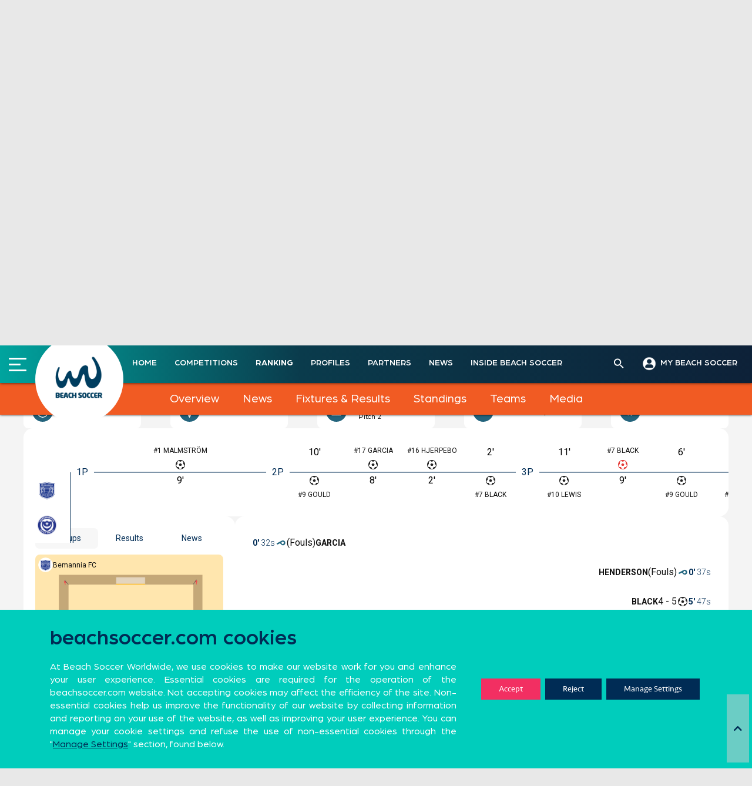

--- FILE ---
content_type: text/html; charset=UTF-8
request_url: https://beachsoccer.com/match/38832_0_bemannia-vs-portsmouth
body_size: 34120
content:
<!DOCTYPE html>
<html lang="en-US" prefix="og: http://ogp.me/ns# fb: http://ogp.me/ns/fb#">
<head>
	<meta name="google-site-verification" content="Ygc0NMQkqClL8hwxsMlehJ5w65yAlXKkwNS0CgXbbIs" />
<meta charset="UTF-8">
<meta name="viewport" content="width=device-width, initial-scale=1">
<link rel="profile" href="https://gmpg.org/xfn/11">
<link rel="pingback" href="https://beachsoccer.com/xmlrpc.php">
<link rel="stylesheet" href="/wp-content/themes/rookie-plus-child/bootstrap/bootstrap.min.css">
<link rel="stylesheet" href="/wp-content/themes/rookie-plus-child/css/custom-chosen-select.css">
<link rel="stylesheet" type="text/css" href="/wp-content/themes/rookie-plus-child/css/daterangepicker.css">
<title>Bemannia vs Portsmouth &#8211; Beach Soccer Worldwide</title>
<meta name='robots' content='max-image-preview:large' />
<link rel='dns-prefetch' href='//cdnjs.cloudflare.com' />
<link rel='dns-prefetch' href='//fonts.googleapis.com' />
<link rel='dns-prefetch' href='//use.fontawesome.com' />
<link rel='dns-prefetch' href='//s.w.org' />
<link href='https://fonts.gstatic.com' crossorigin rel='preconnect' />
<link rel="alternate" type="application/rss+xml" title="Beach Soccer Worldwide &raquo; Feed" href="https://beachsoccer.com/feed" />
<link rel="alternate" type="application/rss+xml" title="Beach Soccer Worldwide &raquo; Comments Feed" href="https://beachsoccer.com/comments/feed" />
		<script type="text/javascript">
			window._wpemojiSettings = {"baseUrl":"https:\/\/s.w.org\/images\/core\/emoji\/13.0.1\/72x72\/","ext":".png","svgUrl":"https:\/\/s.w.org\/images\/core\/emoji\/13.0.1\/svg\/","svgExt":".svg","source":{"concatemoji":"https:\/\/beachsoccer.com\/wp-includes\/js\/wp-emoji-release.min.js?ver=9219293c1365d4b1bbb88f84ea89d484"}};
			!function(e,a,t){var n,r,o,i=a.createElement("canvas"),p=i.getContext&&i.getContext("2d");function s(e,t){var a=String.fromCharCode;p.clearRect(0,0,i.width,i.height),p.fillText(a.apply(this,e),0,0);e=i.toDataURL();return p.clearRect(0,0,i.width,i.height),p.fillText(a.apply(this,t),0,0),e===i.toDataURL()}function c(e){var t=a.createElement("script");t.src=e,t.defer=t.type="text/javascript",a.getElementsByTagName("head")[0].appendChild(t)}for(o=Array("flag","emoji"),t.supports={everything:!0,everythingExceptFlag:!0},r=0;r<o.length;r++)t.supports[o[r]]=function(e){if(!p||!p.fillText)return!1;switch(p.textBaseline="top",p.font="600 32px Arial",e){case"flag":return s([127987,65039,8205,9895,65039],[127987,65039,8203,9895,65039])?!1:!s([55356,56826,55356,56819],[55356,56826,8203,55356,56819])&&!s([55356,57332,56128,56423,56128,56418,56128,56421,56128,56430,56128,56423,56128,56447],[55356,57332,8203,56128,56423,8203,56128,56418,8203,56128,56421,8203,56128,56430,8203,56128,56423,8203,56128,56447]);case"emoji":return!s([55357,56424,8205,55356,57212],[55357,56424,8203,55356,57212])}return!1}(o[r]),t.supports.everything=t.supports.everything&&t.supports[o[r]],"flag"!==o[r]&&(t.supports.everythingExceptFlag=t.supports.everythingExceptFlag&&t.supports[o[r]]);t.supports.everythingExceptFlag=t.supports.everythingExceptFlag&&!t.supports.flag,t.DOMReady=!1,t.readyCallback=function(){t.DOMReady=!0},t.supports.everything||(n=function(){t.readyCallback()},a.addEventListener?(a.addEventListener("DOMContentLoaded",n,!1),e.addEventListener("load",n,!1)):(e.attachEvent("onload",n),a.attachEvent("onreadystatechange",function(){"complete"===a.readyState&&t.readyCallback()})),(n=t.source||{}).concatemoji?c(n.concatemoji):n.wpemoji&&n.twemoji&&(c(n.twemoji),c(n.wpemoji)))}(window,document,window._wpemojiSettings);
		</script>
		<style type="text/css">
img.wp-smiley,
img.emoji {
	display: inline !important;
	border: none !important;
	box-shadow: none !important;
	height: 1em !important;
	width: 1em !important;
	margin: 0 .07em !important;
	vertical-align: -0.1em !important;
	background: none !important;
	padding: 0 !important;
}
</style>
	<link rel='stylesheet' id='sby_styles-css'  href='https://beachsoccer.com/wp-content/plugins/feeds-for-youtube/css/sb-youtube.min.css?ver=1.4' type='text/css' media='all' />
<link rel='stylesheet' id='dashicons-css'  href='https://beachsoccer.com/wp-includes/css/dashicons.min.css?ver=9219293c1365d4b1bbb88f84ea89d484' type='text/css' media='all' />
<link rel='stylesheet' id='menu-icons-extra-css'  href='https://beachsoccer.com/wp-content/plugins/menu-icons/css/extra.min.css?ver=0.12.5' type='text/css' media='all' />
<link rel='stylesheet' id='wp-block-library-css'  href='https://beachsoccer.com/wp-includes/css/dist/block-library/style.min.css?ver=9219293c1365d4b1bbb88f84ea89d484' type='text/css' media='all' />
<link rel='stylesheet' id='gutenberg-pdfjs-css'  href='https://beachsoccer.com/wp-content/plugins/pdfjs-viewer-shortcode/inc/../blocks/dist/style.css?ver=2.1.6' type='text/css' media='all' />
<link rel='stylesheet' id='wpzoom-social-icons-block-style-css'  href='https://beachsoccer.com/wp-content/plugins/social-icons-widget-by-wpzoom/block/dist/blocks.style.build.css?ver=1620632314' type='text/css' media='all' />
<link rel='stylesheet' id='svg-flags-core-css-css'  href='https://beachsoccer.com/wp-content/plugins/svg-flags-lite/assets/flag-icon-css/css/flag-icon.min.css?ver=1613116583' type='text/css' media='all' />
<link rel='stylesheet' id='svg-flags-block-css-css'  href='https://beachsoccer.com/wp-content/plugins/svg-flags-lite/assets/css/block.styles.css?ver=https://beachsoccer.com/wp-content/plugins/svg-flags-lite/assets/css/block.styles.css' type='text/css' media='all' />
<link rel='stylesheet' id='wp-components-css'  href='https://beachsoccer.com/wp-includes/css/dist/components/style.min.css?ver=9219293c1365d4b1bbb88f84ea89d484' type='text/css' media='all' />
<link rel='stylesheet' id='wp-block-editor-css'  href='https://beachsoccer.com/wp-includes/css/dist/block-editor/style.min.css?ver=9219293c1365d4b1bbb88f84ea89d484' type='text/css' media='all' />
<link rel='stylesheet' id='wp-nux-css'  href='https://beachsoccer.com/wp-includes/css/dist/nux/style.min.css?ver=9219293c1365d4b1bbb88f84ea89d484' type='text/css' media='all' />
<link rel='stylesheet' id='wp-editor-css'  href='https://beachsoccer.com/wp-includes/css/dist/editor/style.min.css?ver=9219293c1365d4b1bbb88f84ea89d484' type='text/css' media='all' />
<link rel='stylesheet' id='wallsio-style-css-css'  href='https://beachsoccer.com/wp-content/plugins/wallsio/block/dist/blocks.style.build.css?ver=3.0.9' type='text/css' media='all' />
<link rel='stylesheet' id='pdp/front.css-css'  href='https://beachsoccer.com/wp-content/plugins/post-draft-preview/dist/styles/front.css' type='text/css' media='all' />
<link rel='stylesheet' id='post-views-counter-frontend-css'  href='https://beachsoccer.com/wp-content/plugins/post-views-counter/css/frontend.min.css?ver=1.3.12' type='text/css' media='all' />
<link rel='stylesheet' id='rs-plugin-settings-css'  href='https://beachsoccer.com/wp-content/plugins/revslider/public/assets/css/rs6.css?ver=6.2.22' type='text/css' media='all' />
<style id='rs-plugin-settings-inline-css' type='text/css'>
#rs-demo-id {}
</style>
<link rel='stylesheet' id='sportspress-general-css'  href='//beachsoccer.com/wp-content/plugins/sportspress-pro/includes/sportspress/assets/css/sportspress.css?ver=2.7.2' type='text/css' media='all' />
<link rel='stylesheet' id='sportspress-icons-css'  href='//beachsoccer.com/wp-content/plugins/sportspress-pro/includes/sportspress/assets/css/icons.css?ver=2.7' type='text/css' media='all' />
<link rel='stylesheet' id='sportspress-league-menu-css'  href='//beachsoccer.com/wp-content/plugins/sportspress-pro/includes/sportspress-league-menu/css/sportspress-league-menu.css?ver=2.1.2' type='text/css' media='all' />
<link rel='stylesheet' id='sportspress-event-statistics-css'  href='//beachsoccer.com/wp-content/plugins/sportspress-pro/includes/sportspress-match-stats/css/sportspress-match-stats.css?ver=2.2' type='text/css' media='all' />
<link rel='stylesheet' id='sportspress-results-matrix-css'  href='//beachsoccer.com/wp-content/plugins/sportspress-pro/includes/sportspress-results-matrix/css/sportspress-results-matrix.css?ver=2.6.9' type='text/css' media='all' />
<link rel='stylesheet' id='sportspress-scoreboard-css'  href='//beachsoccer.com/wp-content/plugins/sportspress-pro/includes/sportspress-scoreboard/css/sportspress-scoreboard.css?ver=2.6.11' type='text/css' media='all' />
<link rel='stylesheet' id='sportspress-scoreboard-ltr-css'  href='//beachsoccer.com/wp-content/plugins/sportspress-pro/includes/sportspress-scoreboard/css/sportspress-scoreboard-ltr.css?ver=2.6.11' type='text/css' media='all' />
<link rel='stylesheet' id='sportspress-sponsors-css'  href='//beachsoccer.com/wp-content/plugins/sportspress-pro/includes/sportspress-sponsors/css/sportspress-sponsors.css?ver=2.6.15' type='text/css' media='all' />
<link rel='stylesheet' id='sportspress-timelines-css'  href='//beachsoccer.com/wp-content/plugins/sportspress-pro/includes/sportspress-timelines/css/sportspress-timelines.css?ver=2.6' type='text/css' media='all' />
<link rel='stylesheet' id='sportspress-tournaments-css'  href='//beachsoccer.com/wp-content/plugins/sportspress-pro/includes/sportspress-tournaments/css/sportspress-tournaments.css?ver=2.6.21' type='text/css' media='all' />
<link rel='stylesheet' id='sportspress-tournaments-ltr-css'  href='//beachsoccer.com/wp-content/plugins/sportspress-pro/includes/sportspress-tournaments/css/sportspress-tournaments-ltr.css?ver=2.6.21' type='text/css' media='all' />
<link rel='stylesheet' id='jquery-bracket-css'  href='//beachsoccer.com/wp-content/plugins/sportspress-pro/includes/sportspress-tournaments/css/jquery.bracket.min.css?ver=0.11.0' type='text/css' media='all' />
<link rel='stylesheet' id='sportspress-twitter-css'  href='//beachsoccer.com/wp-content/plugins/sportspress-pro/includes/sportspress-twitter/css/sportspress-twitter.css?ver=2.1.2' type='text/css' media='all' />
<link rel='stylesheet' id='sportspress-user-scores-css'  href='//beachsoccer.com/wp-content/plugins/sportspress-pro/includes/sportspress-user-scores/css/sportspress-user-scores.css?ver=2.3' type='text/css' media='all' />
<link rel='stylesheet' id='svg-flags-plugin-css-css'  href='https://beachsoccer.com/wp-content/plugins/svg-flags-lite/assets/css/frontend.css?ver=1613116583' type='text/css' media='all' />
<link rel='stylesheet' id='wpfront-scroll-top-css'  href='https://beachsoccer.com/wp-content/plugins/wpfront-scroll-top/css/wpfront-scroll-top.min.css?ver=2.0.7.08086' type='text/css' media='all' />
<link rel='stylesheet' id='font-awesome-css'  href='https://beachsoccer.com/wp-content/plugins/menu-icons/vendor/codeinwp/icon-picker/css/types/font-awesome.min.css?ver=4.7.0' type='text/css' media='all' />
<link rel='stylesheet' id='yop-public-css'  href='https://beachsoccer.com/wp-content/plugins/yop-poll/public/assets/css/yop-poll-public-6.3.1.css?ver=9219293c1365d4b1bbb88f84ea89d484' type='text/css' media='all' />
<link rel='stylesheet' id='ivory-search-styles-css'  href='https://beachsoccer.com/wp-content/plugins/add-search-to-menu/public/css/ivory-search.min.css?ver=4.6.4' type='text/css' media='all' />
<link rel='stylesheet' id='mega-slider-style-css'  href='https://beachsoccer.com/wp-content/themes/rookie-plus/plugins/mega-slider/assets/css/mega-slider.css?ver=1.0.1' type='text/css' media='all' />
<link rel='stylesheet' id='news-widget-style-css'  href='https://beachsoccer.com/wp-content/themes/rookie-plus/plugins/news-widget/assets/css/news-widget.css?ver=1.0.1' type='text/css' media='all' />
<link rel='stylesheet' id='social-sidebar-icons-css'  href='https://beachsoccer.com/wp-content/themes/rookie-plus/plugins/social-sidebar/assets/css/social-sidebar-icons.css?ver=1.0' type='text/css' media='all' />
<link rel='stylesheet' id='social-sidebar-css'  href='https://beachsoccer.com/wp-content/themes/rookie-plus/plugins/social-sidebar/assets/css/social-sidebar.css?ver=1.0' type='text/css' media='all' />
<link rel='stylesheet' id='social-sidebar-classic-css'  href='https://beachsoccer.com/wp-content/themes/rookie-plus/plugins/social-sidebar/assets/css/skins/classic.css?ver=1.0' type='text/css' media='all' />
<link rel='stylesheet' id='rookie-framework-style-css'  href='https://beachsoccer.com/wp-content/themes/rookie-plus/framework.css?ver=9219293c1365d4b1bbb88f84ea89d484' type='text/css' media='all' />
<link rel='stylesheet' id='chld_thm_cfg_parent-css'  href='https://beachsoccer.com/wp-content/themes/rookie-plus/style.css?ver=9219293c1365d4b1bbb88f84ea89d484' type='text/css' media='all' />
<link rel='stylesheet' id='news-widget-new-style-css'  href='https://beachsoccer.com/wp-content/themes/rookie-plus/plugins/news-widget/assets/css/news-widget-new.css?ver=1.0.1' type='text/css' media='all' />
<link rel='stylesheet' id='rookie-lato-css'  href='//fonts.googleapis.com/css?family=Lato%3A400%2C700%2C400italic%2C700italic&#038;subset=latin-ext&#038;ver=9219293c1365d4b1bbb88f84ea89d484' type='text/css' media='all' />
<link rel='stylesheet' id='rookie-oswald-css'  href='//fonts.googleapis.com/css?family=Oswald%3A400%2C700&#038;subset=latin-ext&#038;ver=9219293c1365d4b1bbb88f84ea89d484' type='text/css' media='all' />
<link rel='stylesheet' id='rookie-style-css'  href='https://beachsoccer.com/wp-content/themes/rookie-plus-child/style.css?ver=1.5.2.1599579001' type='text/css' media='all' />
<link rel='stylesheet' id='wpzoom-social-icons-socicon-css'  href='https://beachsoccer.com/wp-content/plugins/social-icons-widget-by-wpzoom/assets/css/wpzoom-socicon.css?ver=1620632314' type='text/css' media='all' />
<link rel='stylesheet' id='wpzoom-social-icons-genericons-css'  href='https://beachsoccer.com/wp-content/plugins/social-icons-widget-by-wpzoom/assets/css/genericons.css?ver=1620632314' type='text/css' media='all' />
<link rel='stylesheet' id='wpzoom-social-icons-academicons-css'  href='https://beachsoccer.com/wp-content/plugins/social-icons-widget-by-wpzoom/assets/css/academicons.min.css?ver=1620632314' type='text/css' media='all' />
<link rel='stylesheet' id='wpzoom-social-icons-font-awesome-3-css'  href='https://beachsoccer.com/wp-content/plugins/social-icons-widget-by-wpzoom/assets/css/font-awesome-3.min.css?ver=1620632314' type='text/css' media='all' />
<link rel='stylesheet' id='wpzoom-social-icons-styles-css'  href='https://beachsoccer.com/wp-content/plugins/social-icons-widget-by-wpzoom/assets/css/wpzoom-social-icons-styles.css?ver=1620632314' type='text/css' media='all' />
<link rel='stylesheet' id='font-awesome-official-css'  href='https://use.fontawesome.com/releases/v5.14.0/css/all.css' type='text/css' media='all' integrity="sha384-HzLeBuhoNPvSl5KYnjx0BT+WB0QEEqLprO+NBkkk5gbc67FTaL7XIGa2w1L0Xbgc" crossorigin="anonymous" />
<link rel='stylesheet' id='nextgen_widgets_style-css'  href='https://beachsoccer.com/wp-content/plugins/nextgen-gallery/products/photocrati_nextgen/modules/widget/static/widgets.css?ver=3.11' type='text/css' media='all' />
<link rel='stylesheet' id='nextgen_basic_thumbnails_style-css'  href='https://beachsoccer.com/wp-content/plugins/nextgen-gallery/products/photocrati_nextgen/modules/nextgen_basic_gallery/static/thumbnails/nextgen_basic_thumbnails.css?ver=3.11' type='text/css' media='all' />
<link rel='stylesheet' id='nextgen_basic_slideshow_style-css'  href='https://beachsoccer.com/wp-content/plugins/nextgen-gallery/products/photocrati_nextgen/modules/nextgen_basic_gallery/static/slideshow/ngg_basic_slideshow.css?ver=3.11' type='text/css' media='all' />
<link rel='stylesheet' id='addtoany-css'  href='https://beachsoccer.com/wp-content/plugins/add-to-any/addtoany.min.css?ver=1.15' type='text/css' media='all' />
<link rel='stylesheet' id='slick-css-css'  href='https://cdnjs.cloudflare.com/ajax/libs/slick-carousel/1.8.1/slick.css?ver=1.8.1' type='text/css' media='all' />
<link rel='stylesheet' id='slick-theme-css-css'  href='https://cdnjs.cloudflare.com/ajax/libs/slick-carousel/1.8.1/slick-theme.css?ver=1.8.1' type='text/css' media='all' />
<link rel='stylesheet' id='moove_gdpr_frontend-css'  href='https://beachsoccer.com/wp-content/plugins/gdpr-cookie-compliance/dist/styles/gdpr-main-nf.css?ver=4.5.6' type='text/css' media='all' />
<style id='moove_gdpr_frontend-inline-css' type='text/css'>
				#moove_gdpr_cookie_modal .moove-gdpr-modal-content .moove-gdpr-tab-main h3.tab-title, 
				#moove_gdpr_cookie_modal .moove-gdpr-modal-content .moove-gdpr-tab-main span.tab-title,
				#moove_gdpr_cookie_modal .moove-gdpr-modal-content .moove-gdpr-modal-left-content #moove-gdpr-menu li a, 
				#moove_gdpr_cookie_modal .moove-gdpr-modal-content .moove-gdpr-modal-left-content #moove-gdpr-menu li button,
				#moove_gdpr_cookie_modal .moove-gdpr-modal-content .moove-gdpr-modal-left-content .moove-gdpr-branding-cnt a,
				#moove_gdpr_cookie_modal .moove-gdpr-modal-content .moove-gdpr-modal-footer-content .moove-gdpr-button-holder a.mgbutton, 
				#moove_gdpr_cookie_modal .moove-gdpr-modal-content .moove-gdpr-modal-footer-content .moove-gdpr-button-holder button.mgbutton,
				#moove_gdpr_cookie_modal .cookie-switch .cookie-slider:after, 
				#moove_gdpr_cookie_modal .cookie-switch .slider:after, 
				#moove_gdpr_cookie_modal .switch .cookie-slider:after, 
				#moove_gdpr_cookie_modal .switch .slider:after,
				#moove_gdpr_cookie_info_bar .moove-gdpr-info-bar-container .moove-gdpr-info-bar-content p, 
				#moove_gdpr_cookie_info_bar .moove-gdpr-info-bar-container .moove-gdpr-info-bar-content p a,
				#moove_gdpr_cookie_info_bar .moove-gdpr-info-bar-container .moove-gdpr-info-bar-content a.mgbutton, 
				#moove_gdpr_cookie_info_bar .moove-gdpr-info-bar-container .moove-gdpr-info-bar-content button.mgbutton,
				#moove_gdpr_cookie_modal .moove-gdpr-modal-content .moove-gdpr-tab-main .moove-gdpr-tab-main-content h1, 
				#moove_gdpr_cookie_modal .moove-gdpr-modal-content .moove-gdpr-tab-main .moove-gdpr-tab-main-content h2, 
				#moove_gdpr_cookie_modal .moove-gdpr-modal-content .moove-gdpr-tab-main .moove-gdpr-tab-main-content h3, 
				#moove_gdpr_cookie_modal .moove-gdpr-modal-content .moove-gdpr-tab-main .moove-gdpr-tab-main-content h4, 
				#moove_gdpr_cookie_modal .moove-gdpr-modal-content .moove-gdpr-tab-main .moove-gdpr-tab-main-content h5, 
				#moove_gdpr_cookie_modal .moove-gdpr-modal-content .moove-gdpr-tab-main .moove-gdpr-tab-main-content h6,
				#moove_gdpr_cookie_modal .moove-gdpr-modal-content.moove_gdpr_modal_theme_v2 .moove-gdpr-modal-title .tab-title,
				#moove_gdpr_cookie_modal .moove-gdpr-modal-content.moove_gdpr_modal_theme_v2 .moove-gdpr-tab-main h3.tab-title, 
				#moove_gdpr_cookie_modal .moove-gdpr-modal-content.moove_gdpr_modal_theme_v2 .moove-gdpr-tab-main span.tab-title,
				#moove_gdpr_cookie_modal .moove-gdpr-modal-content.moove_gdpr_modal_theme_v2 .moove-gdpr-branding-cnt a {
				 	font-weight: inherit				}
			#moove_gdpr_cookie_modal,#moove_gdpr_cookie_info_bar,.gdpr_cookie_settings_shortcode_content{font-family:Seravek,sans-serif}#moove_gdpr_save_popup_settings_button{background-color:#373737;color:#fff}#moove_gdpr_save_popup_settings_button:hover{background-color:#000}#moove_gdpr_cookie_info_bar .moove-gdpr-info-bar-container .moove-gdpr-info-bar-content a.mgbutton,#moove_gdpr_cookie_info_bar .moove-gdpr-info-bar-container .moove-gdpr-info-bar-content button.mgbutton{background-color:#002c55}#moove_gdpr_cookie_modal .moove-gdpr-modal-content .moove-gdpr-modal-footer-content .moove-gdpr-button-holder a.mgbutton,#moove_gdpr_cookie_modal .moove-gdpr-modal-content .moove-gdpr-modal-footer-content .moove-gdpr-button-holder button.mgbutton,.gdpr_cookie_settings_shortcode_content .gdpr-shr-button.button-green{background-color:#002c55;border-color:#002c55}#moove_gdpr_cookie_modal .moove-gdpr-modal-content .moove-gdpr-modal-footer-content .moove-gdpr-button-holder a.mgbutton:hover,#moove_gdpr_cookie_modal .moove-gdpr-modal-content .moove-gdpr-modal-footer-content .moove-gdpr-button-holder button.mgbutton:hover,.gdpr_cookie_settings_shortcode_content .gdpr-shr-button.button-green:hover{background-color:#fff;color:#002c55}#moove_gdpr_cookie_modal .moove-gdpr-modal-content .moove-gdpr-modal-close i,#moove_gdpr_cookie_modal .moove-gdpr-modal-content .moove-gdpr-modal-close span.gdpr-icon{background-color:#002c55;border:1px solid #002c55}#moove_gdpr_cookie_info_bar span.change-settings-button.focus-g{-webkit-box-shadow:0 0 1px 3px #002c55;-moz-box-shadow:0 0 1px 3px #002c55;box-shadow:0 0 1px 3px #002c55}#moove_gdpr_cookie_modal .moove-gdpr-modal-content .moove-gdpr-modal-close i:hover,#moove_gdpr_cookie_modal .moove-gdpr-modal-content .moove-gdpr-modal-close span.gdpr-icon:hover,#moove_gdpr_cookie_info_bar span[data-href]>u.change-settings-button{color:#002c55}#moove_gdpr_cookie_modal .moove-gdpr-modal-content .moove-gdpr-modal-left-content #moove-gdpr-menu li.menu-item-selected a span.gdpr-icon,#moove_gdpr_cookie_modal .moove-gdpr-modal-content .moove-gdpr-modal-left-content #moove-gdpr-menu li.menu-item-selected button span.gdpr-icon{color:inherit}#moove_gdpr_cookie_modal .moove-gdpr-modal-content .moove-gdpr-modal-left-content #moove-gdpr-menu li:hover a,#moove_gdpr_cookie_modal .moove-gdpr-modal-content .moove-gdpr-modal-left-content #moove-gdpr-menu li:hover button{color:#00cdbc}#moove_gdpr_cookie_modal .moove-gdpr-modal-content .moove-gdpr-modal-left-content #moove-gdpr-menu li a span.gdpr-icon,#moove_gdpr_cookie_modal .moove-gdpr-modal-content .moove-gdpr-modal-left-content #moove-gdpr-menu li button span.gdpr-icon{color:inherit}#moove_gdpr_cookie_modal .gdpr-acc-link{line-height:0;font-size:0;color:transparent;position:absolute}#moove_gdpr_cookie_modal .moove-gdpr-modal-content .moove-gdpr-modal-close:hover i,#moove_gdpr_cookie_modal .moove-gdpr-modal-content .moove-gdpr-modal-left-content #moove-gdpr-menu li a,#moove_gdpr_cookie_modal .moove-gdpr-modal-content .moove-gdpr-modal-left-content #moove-gdpr-menu li button,#moove_gdpr_cookie_modal .moove-gdpr-modal-content .moove-gdpr-modal-left-content #moove-gdpr-menu li button i,#moove_gdpr_cookie_modal .moove-gdpr-modal-content .moove-gdpr-modal-left-content #moove-gdpr-menu li a i,#moove_gdpr_cookie_modal .moove-gdpr-modal-content .moove-gdpr-tab-main .moove-gdpr-tab-main-content a:hover,#moove_gdpr_cookie_info_bar.moove-gdpr-dark-scheme .moove-gdpr-info-bar-container .moove-gdpr-info-bar-content a.mgbutton:hover,#moove_gdpr_cookie_info_bar.moove-gdpr-dark-scheme .moove-gdpr-info-bar-container .moove-gdpr-info-bar-content button.mgbutton:hover,#moove_gdpr_cookie_info_bar.moove-gdpr-dark-scheme .moove-gdpr-info-bar-container .moove-gdpr-info-bar-content a:hover,#moove_gdpr_cookie_info_bar.moove-gdpr-dark-scheme .moove-gdpr-info-bar-container .moove-gdpr-info-bar-content button:hover,#moove_gdpr_cookie_info_bar.moove-gdpr-dark-scheme .moove-gdpr-info-bar-container .moove-gdpr-info-bar-content span.change-settings-button:hover,#moove_gdpr_cookie_info_bar.moove-gdpr-dark-scheme .moove-gdpr-info-bar-container .moove-gdpr-info-bar-content u.change-settings-button:hover,#moove_gdpr_cookie_info_bar span[data-href]>u.change-settings-button,#moove_gdpr_cookie_info_bar.moove-gdpr-dark-scheme .moove-gdpr-info-bar-container .moove-gdpr-info-bar-content a.mgbutton.focus-g,#moove_gdpr_cookie_info_bar.moove-gdpr-dark-scheme .moove-gdpr-info-bar-container .moove-gdpr-info-bar-content button.mgbutton.focus-g,#moove_gdpr_cookie_info_bar.moove-gdpr-dark-scheme .moove-gdpr-info-bar-container .moove-gdpr-info-bar-content a.focus-g,#moove_gdpr_cookie_info_bar.moove-gdpr-dark-scheme .moove-gdpr-info-bar-container .moove-gdpr-info-bar-content button.focus-g,#moove_gdpr_cookie_info_bar.moove-gdpr-dark-scheme .moove-gdpr-info-bar-container .moove-gdpr-info-bar-content span.change-settings-button.focus-g,#moove_gdpr_cookie_info_bar.moove-gdpr-dark-scheme .moove-gdpr-info-bar-container .moove-gdpr-info-bar-content u.change-settings-button.focus-g{color:#002c55}#moove_gdpr_cookie_modal .moove-gdpr-modal-content .moove-gdpr-modal-left-content #moove-gdpr-menu li.menu-item-selected a,#moove_gdpr_cookie_modal .moove-gdpr-modal-content .moove-gdpr-modal-left-content #moove-gdpr-menu li.menu-item-selected button{color:#00cdbc}#moove_gdpr_cookie_modal .moove-gdpr-modal-content .moove-gdpr-modal-left-content #moove-gdpr-menu li.menu-item-selected a i,#moove_gdpr_cookie_modal .moove-gdpr-modal-content .moove-gdpr-modal-left-content #moove-gdpr-menu li.menu-item-selected button i{color:#00cdbc}#moove_gdpr_cookie_modal.gdpr_lightbox-hide{display:none}#moove_gdpr_cookie_info_bar .moove-gdpr-info-bar-container .moove-gdpr-info-bar-content a.mgbutton,#moove_gdpr_cookie_info_bar .moove-gdpr-info-bar-container .moove-gdpr-info-bar-content button.mgbutton,#moove_gdpr_cookie_modal .moove-gdpr-modal-content .moove-gdpr-modal-footer-content .moove-gdpr-button-holder a.mgbutton,#moove_gdpr_cookie_modal .moove-gdpr-modal-content .moove-gdpr-modal-footer-content .moove-gdpr-button-holder button.mgbutton,.gdpr-shr-button,#moove_gdpr_cookie_info_bar .moove-gdpr-infobar-close-btn{border-radius:0}
</style>
<link rel='preload' as='font'  id='wpzoom-social-icons-font-academicons-ttf-css'  href='https://beachsoccer.com/wp-content/plugins/social-icons-widget-by-wpzoom/assets/font/academicons.ttf?v=1.8.6'  type='font/ttf' crossorigin />
<link rel='preload' as='font'  id='wpzoom-social-icons-font-academicons-woff-css'  href='https://beachsoccer.com/wp-content/plugins/social-icons-widget-by-wpzoom/assets/font/academicons.woff?v=1.8.6'  type='font/woff' crossorigin />
<link rel='preload' as='font'  id='wpzoom-social-icons-font-fontawesome-3-ttf-css'  href='https://beachsoccer.com/wp-content/plugins/social-icons-widget-by-wpzoom/assets/font/fontawesome-webfont.ttf?v=4.7.0'  type='font/ttf' crossorigin />
<link rel='preload' as='font'  id='wpzoom-social-icons-font-fontawesome-3-woff-css'  href='https://beachsoccer.com/wp-content/plugins/social-icons-widget-by-wpzoom/assets/font/fontawesome-webfont.woff?v=4.7.0'  type='font/woff' crossorigin />
<link rel='preload' as='font'  id='wpzoom-social-icons-font-fontawesome-3-woff2-css'  href='https://beachsoccer.com/wp-content/plugins/social-icons-widget-by-wpzoom/assets/font/fontawesome-webfont.woff2?v=4.7.0'  type='font/woff2' crossorigin />
<link rel='preload' as='font'  id='wpzoom-social-icons-font-genericons-ttf-css'  href='https://beachsoccer.com/wp-content/plugins/social-icons-widget-by-wpzoom/assets/font/Genericons.ttf'  type='font/ttf' crossorigin />
<link rel='preload' as='font'  id='wpzoom-social-icons-font-genericons-woff-css'  href='https://beachsoccer.com/wp-content/plugins/social-icons-widget-by-wpzoom/assets/font/Genericons.woff'  type='font/woff' crossorigin />
<link rel='preload' as='font'  id='wpzoom-social-icons-font-socicon-ttf-css'  href='https://beachsoccer.com/wp-content/plugins/social-icons-widget-by-wpzoom/assets/font/socicon.ttf?v=4.1.2'  type='font/ttf' crossorigin />
<link rel='preload' as='font'  id='wpzoom-social-icons-font-socicon-woff-css'  href='https://beachsoccer.com/wp-content/plugins/social-icons-widget-by-wpzoom/assets/font/socicon.woff?v=4.1.2'  type='font/woff' crossorigin />
<link rel='stylesheet' id='olympus-google-fonts-css'  href='https://fonts.googleapis.com/css?family=Roboto%3A100%2C300%2C400%2C500%2C700%2C900%2C100i%2C300i%2C400i%2C500i%2C700i%2C900i&#038;display=swap&#038;ver=2.5.5' type='text/css' media='all' />
<style id='olympus-google-fonts-inline-css' type='text/css'>

	:root {
		--font-base: Roboto;
		--font-headings: Roboto;
		--font-input: Roboto;
	}
	
</style>
<link rel='stylesheet' id='font-awesome-official-v4shim-css'  href='https://use.fontawesome.com/releases/v5.14.0/css/v4-shims.css' type='text/css' media='all' integrity="sha384-9aKO2QU3KETrRCCXFbhLK16iRd15nC+OYEmpVb54jY8/CEXz/GVRsnM73wcbYw+m" crossorigin="anonymous" />
<style id='font-awesome-official-v4shim-inline-css' type='text/css'>
@font-face {
font-family: "FontAwesome";
src: url("https://use.fontawesome.com/releases/v5.14.0/webfonts/fa-brands-400.eot"),
		url("https://use.fontawesome.com/releases/v5.14.0/webfonts/fa-brands-400.eot?#iefix") format("embedded-opentype"),
		url("https://use.fontawesome.com/releases/v5.14.0/webfonts/fa-brands-400.woff2") format("woff2"),
		url("https://use.fontawesome.com/releases/v5.14.0/webfonts/fa-brands-400.woff") format("woff"),
		url("https://use.fontawesome.com/releases/v5.14.0/webfonts/fa-brands-400.ttf") format("truetype"),
		url("https://use.fontawesome.com/releases/v5.14.0/webfonts/fa-brands-400.svg#fontawesome") format("svg");
}

@font-face {
font-family: "FontAwesome";
src: url("https://use.fontawesome.com/releases/v5.14.0/webfonts/fa-solid-900.eot"),
		url("https://use.fontawesome.com/releases/v5.14.0/webfonts/fa-solid-900.eot?#iefix") format("embedded-opentype"),
		url("https://use.fontawesome.com/releases/v5.14.0/webfonts/fa-solid-900.woff2") format("woff2"),
		url("https://use.fontawesome.com/releases/v5.14.0/webfonts/fa-solid-900.woff") format("woff"),
		url("https://use.fontawesome.com/releases/v5.14.0/webfonts/fa-solid-900.ttf") format("truetype"),
		url("https://use.fontawesome.com/releases/v5.14.0/webfonts/fa-solid-900.svg#fontawesome") format("svg");
}

@font-face {
font-family: "FontAwesome";
src: url("https://use.fontawesome.com/releases/v5.14.0/webfonts/fa-regular-400.eot"),
		url("https://use.fontawesome.com/releases/v5.14.0/webfonts/fa-regular-400.eot?#iefix") format("embedded-opentype"),
		url("https://use.fontawesome.com/releases/v5.14.0/webfonts/fa-regular-400.woff2") format("woff2"),
		url("https://use.fontawesome.com/releases/v5.14.0/webfonts/fa-regular-400.woff") format("woff"),
		url("https://use.fontawesome.com/releases/v5.14.0/webfonts/fa-regular-400.ttf") format("truetype"),
		url("https://use.fontawesome.com/releases/v5.14.0/webfonts/fa-regular-400.svg#fontawesome") format("svg");
unicode-range: U+F004-F005,U+F007,U+F017,U+F022,U+F024,U+F02E,U+F03E,U+F044,U+F057-F059,U+F06E,U+F070,U+F075,U+F07B-F07C,U+F080,U+F086,U+F089,U+F094,U+F09D,U+F0A0,U+F0A4-F0A7,U+F0C5,U+F0C7-F0C8,U+F0E0,U+F0EB,U+F0F3,U+F0F8,U+F0FE,U+F111,U+F118-F11A,U+F11C,U+F133,U+F144,U+F146,U+F14A,U+F14D-F14E,U+F150-F152,U+F15B-F15C,U+F164-F165,U+F185-F186,U+F191-F192,U+F1AD,U+F1C1-F1C9,U+F1CD,U+F1D8,U+F1E3,U+F1EA,U+F1F6,U+F1F9,U+F20A,U+F247-F249,U+F24D,U+F254-F25B,U+F25D,U+F267,U+F271-F274,U+F279,U+F28B,U+F28D,U+F2B5-F2B6,U+F2B9,U+F2BB,U+F2BD,U+F2C1-F2C2,U+F2D0,U+F2D2,U+F2DC,U+F2ED,U+F328,U+F358-F35B,U+F3A5,U+F3D1,U+F410,U+F4AD;
}
</style>
<style type="text/css"></style>	<style type="text/css"> /* Rookie Custom Layout */
	@media screen and (min-width: 1025px) {
		.site-header, .site-content, .site-footer, .site-info {
			width: 1200px; }
	}
	</style>
		<style type="text/css"> /* Rookie Custom Colors */
	.site-content,
	.main-navigation .nav-menu > .menu-item-has-children:hover > a,
	.main-navigation li.menu-item-has-children:hover a,
	.main-navigation ul ul { background: #ffffff; }
	pre,
	code,
	kbd,
	tt,
	var,
	table,
	.main-navigation li.menu-item-has-children:hover a:hover,
	.main-navigation ul ul li.page_item_has_children:hover > a,
	.entry-footer-links,
	.comment-content,
	.sp-table-wrapper .dataTables_paginate,
	.sp-event-staff,
	.sp-template-countdown .event-name,
	.sp-template-countdown .event-venue,
	.sp-template-countdown .event-league,
	.sp-template-countdown time span,
	.sp-template-details dl,
	.mega-slider__row,
	.woocommerce .woocommerce-breadcrumb,
	.woocommerce-page .woocommerce-breadcrumb,
	.opta-widget-container form {
		background: #f4f4f4; }
	.comment-content:after {
		border-right-color: #f4f4f4; }
	.widget_calendar #today,
	.sp-highlight,
	.sp-template-event-calendar #today,
	.sp-template-event-blocks .event-title,
	.mega-slider__row:hover {
		background: #ffffff; }
	.sp-tournament-bracket .sp-team .sp-team-name:before {
		border-left-color: #ffffff;
		border-right-color: #ffffff; }
	.sp-tournament-bracket .sp-event {
		border-color: #ffffff !important; }
	caption,
	.main-navigation,
	.site-footer,
	.sp-heading,
	.sp-table-caption,
	.sp-template-gallery .gallery-caption,
	.sp-template-event-logos .sp-team-result,
	.sp-statistic-bar,
	.opta-widget-container h2 {
		background: #00cdbd; }
	pre,
	code,
	kbd,
	tt,
	var,
	table,
	th,
	td,
	tbody td,
	th:first-child, td:first-child,
	th:last-child, td:last-child,
	input[type="text"],
	input[type="email"],
	input[type="url"],
	input[type="password"],
	input[type="search"],
	textarea,
	.entry-footer-links,
	.comment-metadata .edit-link,
	.comment-content,
	.sp-table-wrapper .dataTables_paginate,
	.sp-event-staff,
	.sp-template-countdown .event-name,
	.sp-template-countdown .event-venue,
	.sp-template-countdown .event-league,
	.sp-template-countdown time span,
	.sp-template-countdown time span:first-child,
	.sp-template-event-blocks .event-title,
	.sp-template-details dl,
	.sp-template-tournament-bracket table,
	.sp-template-tournament-bracket thead th,
	.mega-slider_row,
	.woocommerce .woocommerce-breadcrumb,
	.woocommerce-page .woocommerce-breadcrumb,
	.opta-widget-container form {
		border-color: #e0e0e0; }
	.comment-content:before {
		border-right-color: #e0e0e0; }
	.sp-tab-menu {
		border-bottom-color: #e0e0e0; }
	body,
	button,
	input,
	select,
	textarea,
	.main-navigation .nav-menu > .menu-item-has-children:hover > a,
	.main-navigation ul ul a,
	.widget_recent_entries ul li:before,
	.widget_pages ul li:before,
	.widget_categories ul li:before,
	.widget_archive ul li:before,
	.widget_recent_comments ul li:before,
	.widget_nav_menu ul li:before,
	.widget_links ul li:before,
	.widget_meta ul li:before,
	.entry-title a,
	a .entry-title,
	.page-title a,
	a .page-title,
	.entry-title a:hover,
	a:hover .entry-title,
	.page-title a:hover,
	a:hover .page-title:hover,
	.woocommerce ul.products li.product h3,
	.woocommerce-page ul.products li.product h3 {
		color: #002c55; }
	pre,
	code,
	kbd,
	tt,
	var,
	table,
	.main-navigation li.menu-item-has-children:hover a:hover,
	.main-navigation ul ul li.page_item_has_children:hover > a,
	.entry-meta,
	.entry-footer-links,
	.comment-content,
	.sp-data-table,
	.site-footer .sp-data-table,
	.sp-table-wrapper .dataTables_paginate,
	.sp-template,
	.sp-template-countdown .event-venue,
	.sp-template-countdown .event-league,
	.sp-template-countdown .event-name a,
	.sp-template-countdown time span,
	.sp-template-details dl,
	.sp-template-event-blocks .event-title,
	.sp-template-event-blocks .event-title a,
	.sp-tournament-bracket .sp-event .sp-event-date,
	.mega-slider,
	.woocommerce .woocommerce-breadcrumb,
	.woocommerce-page .woocommerce-breadcrumb {
		color: #002c55; }
	.widget_recent_entries ul li a,
	.widget_pages ul li a,
	.widget_categories ul li a,
	.widget_archive ul li a,
	.widget_recent_comments ul li a,
	.widget_nav_menu ul li a,
	.widget_links ul li a,
	.widget_meta ul li a,
	.widget_calendar #prev a,
	.widget_calendar #next a,
	.nav-links a,
	.comment-metadata a,
	.comment-body .reply a,
	.wp-caption-text,
	.sp-view-all-link,
	.sp-template-event-calendar #prev a,
	.sp-template-event-calendar #next a,
	.sp-template-tournament-bracket .sp-event-venue,
	.woocommerce .woocommerce-breadcrumb,
	.woocommerce-page .woocommerce-breadcrumb,
	.woocommerce .woocommerce-breadcrumb a,
	.woocommerce-page .woocommerce-breadcrumb a {
		color: #7a90a4; }
	caption,
	button,
	input[type="button"],
	input[type="reset"],
	input[type="submit"],
	.main-navigation .nav-menu > li:hover > a,
	.main-navigation.toggled .menu-toggle,
	.site-footer,
	.sp-template .gallery-caption,
	.sp-template .gallery-caption a,
	.sp-heading,
	.sp-heading:hover,
	.sp-heading a:hover,
	.sp-table-caption,
	.sp-template-event-logos .sp-team-result,
	.sp-template-tournament-bracket .sp-result,
	.single-sp_player .entry-header .entry-title strong {
		color: #ffffff; }
	.main-navigation a,
	.main-navigation .menu-toggle {
		color: rgba(255, 255, 255, 0.7); }
	a,
	blockquote:before,
	q:before,
	.main-navigation ul ul .current-menu-item > a,
	.main-navigation ul ul .current-menu-parent > a,
	.main-navigation ul ul .current-menu-ancestor > a,
	.main-navigation ul ul .current_page_item > a,
	.main-navigation ul ul .current_page_parent > a,
	.main-navigation ul ul .current_page_ancestor > a,
	.main-navigation li.menu-item-has-children:hover ul .current-menu-item > a:hover,
	.main-navigation li.menu-item-has-children:hover ul .current-menu-parent > a:hover,
	.main-navigation li.menu-item-has-children:hover ul .current-menu-ancestor > a:hover,
	.main-navigation li.menu-item-has-children:hover ul .current_page_item > a:hover,
	.main-navigation li.menu-item-has-children:hover ul .current_page_parent > a:hover,
	.main-navigation li.menu-item-has-children:hover ul .current_page_ancestor > a:hover,
	.widget_recent_entries ul li a:hover,
	.widget_pages ul li a:hover,
	.widget_categories ul li a:hover,
	.widget_archive ul li a:hover,
	.widget_recent_comments ul li a:hover,
	.widget_nav_menu ul li a:hover,
	.widget_links ul li a:hover,
	.widget_meta ul li a:hover,
	.widget_calendar #prev a:hover,
	.widget_calendar #next a:hover,
	.nav-links a:hover,
	.sticky .entry-title:before,
	.comment-metadata a:hover,
	.comment-body .reply a:hover,
	.sp-view-all-link:hover,
	.sp-template-event-calendar #prev a:hover,
	.sp-template-event-calendar #next a:hover,
	.single-sp_staff .entry-header .entry-title strong {
		color: #002c55; }
	cite:before,
	button,
	input[type="button"],
	input[type="reset"],
	input[type="submit"],
	.main-navigation .nav-menu > li:hover > a,
	.main-navigation .search-form .search-submit:hover,
	.nav-links .meta-nav,
	.entry-footer a,
	.sp-template-player-gallery .gallery-item strong,
	.sp-template-tournament-bracket .sp-result,
	.single-sp_player .entry-header .entry-title strong,
	.sp-statistic-bar-fill,
	.mega-slider__row--active,
	.mega-slider__row--active:hover {
		background: #002c55; }
	caption,
	.sp-table-caption,
	.opta-widget-container h2 {
		border-top-color: #002c55; }
	.sp-tab-menu-item-active a {
		border-bottom-color: #002c55; }
	button:hover,
	input[type="button"]:hover,
	input[type="reset"]:hover,
	input[type="submit"]:hover,
	button:focus,
	input[type="button"]:focus,
	input[type="reset"]:focus,
	input[type="submit"]:focus,
	button:active,
	input[type="button"]:active,
	input[type="reset"]:active,
	input[type="submit"]:active,
	.entry-footer a:hover,
	.nav-links a:hover .meta-nav,
	.sp-template-tournament-bracket .sp-event-title:hover .sp-result {
		background: #000e37; }
	.widget_search .search-submit {
		border-color: #000e37; }
	a:hover {
		color: #000e37; }
	.sp-template-event-logos {
		color: inherit; }
	.sp-footer-sponsors .sp-sponsors {
		border-color: #e0e0e0; }
	@media screen and (max-width: 600px) {
		.main-navigation .nav-menu > li:hover > a,
		.main-navigation ul ul li.page_item_has_children:hover > a {
			color: #ffffff;
			background: transparent; }
		.main-navigation .nav-menu li a:hover,
		.main-navigation .search-form .search-submit {
			color: #ffffff;
			background: #002c55; }
		.main-navigation .nav-menu > .menu-item-has-children:hover > a,
		.main-navigation li.menu-item-has-children:hover a {
			background: transparent; }
		.main-navigation ul ul {
			background: rgba(0, 0, 0, 0.1); }
		.main-navigation .nav-menu > .menu-item-has-children:hover > a:hover,
		.main-navigation li.menu-item-has-children:hover a:hover {
			background: #002c55;
			color: #fff;
		}
		.main-navigation ul ul a,
		.main-navigation .nav-menu > .menu-item-has-children:hover > a {
			color: rgba(255, 255, 255, 0.7); }
		.main-navigation .nav-menu > .current-menu-item > a,
		.main-navigation .nav-menu > .current-menu-parent > a,
		.main-navigation .nav-menu > .current-menu-ancestor > a,
		.main-navigation .nav-menu > .current_page_item > a,
		.main-navigation .nav-menu > .current_page_parent > a,
		.main-navigation .nav-menu > .current_page_ancestor > a,
		.main-navigation .nav-menu > .current-menu-item:hover > a,
		.main-navigation .nav-menu > .current-menu-parent:hover > a,
		.main-navigation .nav-menu > .current-menu-ancestor:hover > a,
		.main-navigation .nav-menu > .current_page_item:hover > a,
		.main-navigation .nav-menu > .current_page_parent:hover > a,
		.main-navigation .nav-menu > .current_page_ancestor:hover > a,
		.main-navigation ul ul .current-menu-parent > a,
		.main-navigation ul ul .current-menu-ancestor > a,
		.main-navigation ul ul .current_page_parent > a,
		.main-navigation ul ul .current_page_ancestor > a,
		.main-navigation li.menu-item-has-children:hover ul .current-menu-item > a:hover,
		.main-navigation li.menu-item-has-children:hover ul .current-menu-parent > a:hover,
		.main-navigation li.menu-item-has-children:hover ul .current-menu-ancestor > a:hover,
		.main-navigation li.menu-item-has-children:hover ul .current_page_item > a:hover,
		.main-navigation li.menu-item-has-children:hover ul .current_page_parent > a:hover,
		.main-navigation li.menu-item-has-children:hover ul .current_page_ancestor > a:hover {
			color: #fff;
		}
	}
	@media screen and (min-width: 601px) {
		.content-area,
		.widecolumn {
			box-shadow: 1px 0 0 #e0e0e0;
		}
		.widget-area {
			box-shadow: inset 1px 0 0 #e0e0e0; }
		.widget-area-left {
			box-shadow: inset -1px 0 0 #e0e0e0; }
		.rtl .content-area,
		.rtl .widecolumn {
			box-shadow: -1px 0 0 #e0e0e0;
		}

		.rtl .widget-area,
		.rtl .widget-area-left {
			box-shadow: inset -1px 0 0 #e0e0e0; }
		.rtl .widget-area-right {
			box-shadow: inset 1px 0 0 #e0e0e0; }
	}
	@media screen and (max-width: 1199px) {
		.social-sidebar {
			box-shadow: inset 0 1px 0 #e0e0e0; }
	}

	
	</style>
	<script type='text/javascript' src='https://beachsoccer.com/wp-includes/js/jquery/jquery.min.js?ver=3.5.1' id='jquery-core-js'></script>
<script type='text/javascript' src='https://beachsoccer.com/wp-includes/js/jquery/jquery-migrate.min.js?ver=3.3.2' id='jquery-migrate-js'></script>
<script type='text/javascript' src='https://beachsoccer.com/wp-content/plugins/add-to-any/addtoany.min.js?ver=1.1' id='addtoany-js'></script>
<script type='text/javascript' src='https://beachsoccer.com/wp-content/plugins/revslider/public/assets/js/rbtools.min.js?ver=6.2.22' id='tp-tools-js'></script>
<script type='text/javascript' src='https://beachsoccer.com/wp-content/plugins/revslider/public/assets/js/rs6.min.js?ver=6.2.22' id='revmin-js'></script>
<script type='text/javascript' src='https://beachsoccer.com/wp-content/plugins/sportspress-pro/includes/sportspress-facebook/js/sportspress-facebook-sdk.js?ver=2.11' id='sportspress-facebook-sdk-js'></script>
<script type='text/javascript' src='https://beachsoccer.com/wp-content/plugins/sportspress-pro/includes/sportspress-tournaments/js/jquery.bracket.min.js?ver=0.11.0' id='jquery-bracket-js'></script>
<script type='text/javascript' id='yop-public-js-extra'>
/* <![CDATA[ */
var objectL10n = {"yopPollParams":{"urlParams":{"ajax":"https:\/\/beachsoccer.com\/wp-admin\/admin-ajax.php","wpLogin":"https:\/\/beachsoccer.com\/mybeachsoccer?redirect_to=https%3A%2F%2Fbeachsoccer.com%2Fwp-admin%2Fadmin-ajax.php%3Faction%3Dyop_poll_record_wordpress_vote"},"apiParams":{"reCaptcha":{"siteKey":""},"reCaptchaV2Invisible":{"siteKey":""},"reCaptchaV3":{"siteKey":""}},"captchaParams":{"imgPath":"https:\/\/beachsoccer.com\/wp-content\/plugins\/yop-poll\/public\/assets\/img\/","url":"https:\/\/beachsoccer.com\/wp-content\/plugins\/yop-poll\/app.php","accessibilityAlt":"Sound icon","accessibilityTitle":"Accessibility option: listen to a question and answer it!","accessibilityDescription":"Type below the <strong>answer<\/strong> to what you hear. Numbers or words:","explanation":"Click or touch the <strong>ANSWER<\/strong>","refreshAlt":"Refresh\/reload icon","refreshTitle":"Refresh\/reload: get new images and accessibility option!"},"voteParams":{"invalidPoll":"Invalid Poll","noAnswersSelected":"No answer selected","minAnswersRequired":"At least {min_answers_allowed} answer(s) required","maxAnswersRequired":"A max of {max_answers_allowed} answer(s) accepted","noAnswerForOther":"No other answer entered","noValueForCustomField":"{custom_field_name} is required","consentNotChecked":"You must agree to our terms and conditions","noCaptchaSelected":"Captcha is required","thankYou":"Thank you for your vote"},"resultsParams":{"singleVote":"vote","multipleVotes":"votes","singleAnswer":"answer","multipleAnswers":"answers"}}};
/* ]]> */
</script>
<script type='text/javascript' src='https://beachsoccer.com/wp-content/plugins/yop-poll/public/assets/js/yop-poll-public-6.3.1.min.js?ver=9219293c1365d4b1bbb88f84ea89d484' id='yop-public-js'></script>
<link rel="https://api.w.org/" href="https://beachsoccer.com/wp-json/" /><link rel="EditURI" type="application/rsd+xml" title="RSD" href="https://beachsoccer.com/xmlrpc.php?rsd" />
<link rel="wlwmanifest" type="application/wlwmanifest+xml" href="https://beachsoccer.com/wp-includes/wlwmanifest.xml" /> 

<link rel="canonical" href="https://beachsoccer.com/match/38832_0_bemannia-vs-portsmouth" />
<link rel='shortlink' href='https://beachsoccer.com/?p=43264' />
<link rel="alternate" type="application/json+oembed" href="https://beachsoccer.com/wp-json/oembed/1.0/embed?url=https%3A%2F%2Fbeachsoccer.com%2Fmatch%2F38832_0_bemannia-vs-portsmouth" />
<link rel="alternate" type="text/xml+oembed" href="https://beachsoccer.com/wp-json/oembed/1.0/embed?url=https%3A%2F%2Fbeachsoccer.com%2Fmatch%2F38832_0_bemannia-vs-portsmouth&#038;format=xml" />

<script data-cfasync="false">
window.a2a_config=window.a2a_config||{};a2a_config.callbacks=[];a2a_config.overlays=[];a2a_config.templates={};
a2a_config.icon_color="#b5b5b5,#ffffff";
(function(d,s,a,b){a=d.createElement(s);b=d.getElementsByTagName(s)[0];a.async=1;a.src="https://static.addtoany.com/menu/page.js";b.parentNode.insertBefore(a,b);})(document,"script");
</script>
<meta name="generator" content="Powered by Slider Revolution 6.2.22 - responsive, Mobile-Friendly Slider Plugin for WordPress with comfortable drag and drop interface." />
<link rel="icon" href="https://beachsoccer.com/wp-content/uploads/2020/08/cropped-beachsoccer_logo-32x32.png" sizes="32x32" />
<link rel="icon" href="https://beachsoccer.com/wp-content/uploads/2020/08/cropped-beachsoccer_logo-192x192.png" sizes="192x192" />
<link rel="apple-touch-icon" href="https://beachsoccer.com/wp-content/uploads/2020/08/cropped-beachsoccer_logo-180x180.png" />
<meta name="msapplication-TileImage" content="https://beachsoccer.com/wp-content/uploads/2020/08/cropped-beachsoccer_logo-270x270.png" />
<script type="text/javascript">function setREVStartSize(e){
			//window.requestAnimationFrame(function() {				 
				window.RSIW = window.RSIW===undefined ? window.innerWidth : window.RSIW;	
				window.RSIH = window.RSIH===undefined ? window.innerHeight : window.RSIH;	
				try {								
					var pw = document.getElementById(e.c).parentNode.offsetWidth,
						newh;
					pw = pw===0 || isNaN(pw) ? window.RSIW : pw;
					e.tabw = e.tabw===undefined ? 0 : parseInt(e.tabw);
					e.thumbw = e.thumbw===undefined ? 0 : parseInt(e.thumbw);
					e.tabh = e.tabh===undefined ? 0 : parseInt(e.tabh);
					e.thumbh = e.thumbh===undefined ? 0 : parseInt(e.thumbh);
					e.tabhide = e.tabhide===undefined ? 0 : parseInt(e.tabhide);
					e.thumbhide = e.thumbhide===undefined ? 0 : parseInt(e.thumbhide);
					e.mh = e.mh===undefined || e.mh=="" || e.mh==="auto" ? 0 : parseInt(e.mh,0);		
					if(e.layout==="fullscreen" || e.l==="fullscreen") 						
						newh = Math.max(e.mh,window.RSIH);					
					else{					
						e.gw = Array.isArray(e.gw) ? e.gw : [e.gw];
						for (var i in e.rl) if (e.gw[i]===undefined || e.gw[i]===0) e.gw[i] = e.gw[i-1];					
						e.gh = e.el===undefined || e.el==="" || (Array.isArray(e.el) && e.el.length==0)? e.gh : e.el;
						e.gh = Array.isArray(e.gh) ? e.gh : [e.gh];
						for (var i in e.rl) if (e.gh[i]===undefined || e.gh[i]===0) e.gh[i] = e.gh[i-1];
											
						var nl = new Array(e.rl.length),
							ix = 0,						
							sl;					
						e.tabw = e.tabhide>=pw ? 0 : e.tabw;
						e.thumbw = e.thumbhide>=pw ? 0 : e.thumbw;
						e.tabh = e.tabhide>=pw ? 0 : e.tabh;
						e.thumbh = e.thumbhide>=pw ? 0 : e.thumbh;					
						for (var i in e.rl) nl[i] = e.rl[i]<window.RSIW ? 0 : e.rl[i];
						sl = nl[0];									
						for (var i in nl) if (sl>nl[i] && nl[i]>0) { sl = nl[i]; ix=i;}															
						var m = pw>(e.gw[ix]+e.tabw+e.thumbw) ? 1 : (pw-(e.tabw+e.thumbw)) / (e.gw[ix]);					
						newh =  (e.gh[ix] * m) + (e.tabh + e.thumbh);
					}				
					if(window.rs_init_css===undefined) window.rs_init_css = document.head.appendChild(document.createElement("style"));					
					document.getElementById(e.c).height = newh+"px";
					window.rs_init_css.innerHTML += "#"+e.c+"_wrapper { height: "+newh+"px }";				
				} catch(e){
					console.log("Failure at Presize of Slider:" + e)
				}					   
			//});
		  };</script>
	<!-- Fonts Plugin CSS - https://fontsplugin.com/ -->
	<style>
		body, #content, .entry-content, .post-content, .page-content, .post-excerpt, .entry-summary, .entry-excerpt, .widget-area, .widget, .sidebar, #sidebar, footer, .footer, #footer, .site-footer {
font-family: "Roboto";
 }
#site-title, .site-title, #site-title a, .site-title a, .entry-title, .entry-title a, h1, h2, h3, h4, h5, h6, .widget-title {
font-family: "Roboto";
 }
button, .button, input, select, textarea, .wp-block-button, .wp-block-button__link {
font-family: "Roboto";
 }
	</style>
	<!-- Fonts Plugin CSS -->
	
<!-- START - Open Graph and Twitter Card Tags 3.1.1 -->
 <!-- Facebook Open Graph -->
  <meta property="og:locale" content="en_US"/>
  <meta property="og:site_name" content="Beach Soccer Worldwide"/>
  <meta property="og:title" content="Bemannia vs Portsmouth"/>
  <meta property="og:url" content="https://beachsoccer.com/match/38832_0_bemannia-vs-portsmouth"/>
  <meta property="og:type" content="article"/>
  <meta property="og:description" content="Bemannia vs Portsmouth"/>
 <!-- Google+ / Schema.org -->
  <meta itemprop="name" content="Bemannia vs Portsmouth"/>
  <meta itemprop="headline" content="Bemannia vs Portsmouth"/>
  <meta itemprop="description" content="Bemannia vs Portsmouth"/>
  <meta itemprop="author" content="Munir El Oualkadi"/>
  <!--<meta itemprop="publisher" content="Beach Soccer Worldwide"/>--> <!-- To solve: The attribute publisher.itemtype has an invalid value -->
 <!-- Twitter Cards -->
  <meta name="twitter:title" content="Bemannia vs Portsmouth"/>
  <meta name="twitter:url" content="https://beachsoccer.com/match/38832_0_bemannia-vs-portsmouth"/>
  <meta name="twitter:description" content="Bemannia vs Portsmouth"/>
  <meta name="twitter:card" content="summary_large_image"/>
 <!-- SEO -->
 <!-- Misc. tags -->
 <!-- is_singular -->
<!-- END - Open Graph and Twitter Card Tags 3.1.1 -->
	
</head>

<body class="sp_event-template-default single single-sp_event postid-43264 sportspress sportspress-page sp-has-venue sp-has-results sp-performance-sections--1 sp-inline-statistics rookie-plus">
<div class="sp-header"></div>
<div id="page" class="hfeed site">
	<a class="skip-link screen-reader-text" href="#content">Skip to content</a>

	<header id="masthead" class="site-header" role="banner">
				<div class="header-area header-area-has-logo">
										
												<div class="site-branding">

					
					<div class="site-identity">
						<!-- <div style="width: 1300px; margin: auto;"> -->
							<div class="w-100 social-icons-header">
																<div>
									<a href="#" class="link-live" target="_blank"><span class="tournament"></span> <span class="live"><span></span>LIVE</span></a>
									<a href="https://beachsoccertv.com/en" class="link-tv" target="_blank"><i class="dashicons dashicons-controls-play" aria-hidden="true" style="margin-top: 2px;"></i>BEACH SOCCER TV</a>
									<a href="https://store.beachsoccer.com/" class="link-store" target="_blank"><img src="/wp-content/uploads/2024/05/BSWW_ICONS-blue_STORE_transparent.png" alt="Store icon" aria-hidden="true" style="width: 16px; margin-bottom: 3px;"> STORE </a>
									<a href="https://beachsoccer.photoshelter.com/archive" class="link-gallery" target="_blank"><i class="fa fa-camera" aria-hidden="true"></i> GALLERY</a>
									<a href="https://www.instagram.com/beachsoccerworldwide/" target="_blank"><img src="/wp-content/uploads/2024/05/hi-instagram-white-x26.png" alt=""></a>
									<a href="https://twitter.com/BeachSoccer_WW" target="_blank"><img src="/wp-content/uploads/2024/05/hi-x-white-x26.png" alt=""></a>
									<a href="https://www.facebook.com/BeachSoccerWorldwide" target="_blank"><img src="/wp-content/uploads/2024/05/hi-facebook-white-x26.png" alt=""></a>
									<a href="https://www.youtube.com/user/beachsoccerworldwide" target="_blank"><img src="/wp-content/uploads/2024/05/hi-youtube-white-x26.png" alt=""></a>
									<a href="https://open.spotify.com/user/e43w2wc3znmm1866om94fmjdl?si=lDCmft0GSnChuTU3OJXkbg" target="_blank"><img src="/wp-content/uploads/2024/05/hi-spotify-white-x26.png" alt=""></a>
									<a href="https://www.tiktok.com/@beachsoccerworldwide" target="_blank"><img src="/wp-content/uploads/2024/05/hi-tiktok-white-x26.png" alt=""></a>
									<a href="https://www.linkedin.com/company/beach-soccer-worldwide/" target="_blank"><img src="/wp-content/uploads/2024/05/hi-linkedin-white-x26.png" alt=""></a>
								</div>
							</div>
						<!-- </div> -->
						
						<!-- site logo -->
					
						
												<!-- <hgroup style="color: #">
							<h1 class="site-title"><a href="" rel="home"></a></h1>
							<h2 class="site-description"></h2>
						</hgroup> -->
							<!-- Content of header widget -->
															<!-- <div id="tertiary" class="site-widgets" role="complementary">
									<div class="site-widget-region">
																			</div>
								</div> -->
																		</div>
				</div><!-- .site-branding -->
																								<div class="site-menu">

					<!-- <div id="scuare-side-logo"></div>
					<div id="circle-logo"></div> -->
					<div class="toggle-mega-menu">
						<div>
							<span></span>
							<span></span>
							<span></span>
						</div>
					</div>
					<div class="primary-mega-menu">
						<div class="logo-container">
							<a href="/"><img src="/wp-content/uploads/2021/01/Logo-W_BLANC.png" alt="Beach Soccer logo white" width="150"></a>
						</div>
						<div class="mega-menu-container">
							<div class="column-1">
								<h4 class="title mb-0 pd">COMPETITIONS
									<svg xmlns="http://www.w3.org/2000/svg" width="16" height="16" fill="currentColor" class="bi bi-plus" viewBox="0 0 16 16">
										<path d="M8 4a.5.5 0 0 1 .5.5v3h3a.5.5 0 0 1 0 1h-3v3a.5.5 0 0 1-1 0v-3h-3a.5.5 0 0 1 0-1h3v-3A.5.5 0 0 1 8 4"/>
									</svg>
								</h4>
								<!-- Widget Shortcode --><div id="nav_menu-5" class="widget widget_nav_menu widget-shortcode area-arbitrary "><div class="menu-megamenu-competitions-container"><ul id="menu-megamenu-competitions" class="menu"><li id="menu-item-62909" class="menu-item menu-item-type-custom menu-item-object-custom menu-item-62909"><a href="/calendar"><b>CALENDAR</b></a></li>
</ul></div></div><!-- /Widget Shortcode -->								<h4 class="title mt-auto"><a href="/rankings">RANKING<img src="/wp-content/uploads/2024/05/BSWW_ICONS-white_ARROW_transparent.png" alt="Arrow right icon" aria-hidden="true" class="arrow-right"></a></h4>
							</div>
							<div class="column-2">
								<h4 class="title mb-0 pd">PROFILES
									<svg xmlns="http://www.w3.org/2000/svg" width="16" height="16" fill="currentColor" class="bi bi-plus" viewBox="0 0 16 16">
										<path d="M8 4a.5.5 0 0 1 .5.5v3h3a.5.5 0 0 1 0 1h-3v3a.5.5 0 0 1-1 0v-3h-3a.5.5 0 0 1 0-1h3v-3A.5.5 0 0 1 8 4"/>
									</svg>
								</h4>
								<ul>
									<li><a href="/players">Players</a></li>
									<li><a href="/teams">Teams</a></li>
									<li><a href="/referees">Referees</a></li>
									<li><a href="/coaches">Coaches</a></li>
								</ul>
								<h4 class="title mb-5"><a href="/partners">PARTNERS<img src="/wp-content/uploads/2024/05/BSWW_ICONS-white_ARROW_transparent.png" alt="Arrow right icon" aria-hidden="true" class="arrow-right"></a></h4></a></h4>
								<h4 class="title mb-5"><a href="/news">NEWS<img src="/wp-content/uploads/2024/05/BSWW_ICONS-white_ARROW_transparent.png" alt="Arrow right icon" aria-hidden="true" class="arrow-right"></a></h4></a></h4>
								<h4 class="title title-tv title-icon mt-auto">
									<a href="https://beachsoccertv.com/en">
										<i class="dashicons dashicons-controls-play" aria-hidden="true"></i>BEACH SOCCER TV <img src="/wp-content/uploads/2024/05/BSWW_ICONS-white_ARROW_transparent.png" alt="Arrow right icon" aria-hidden="true" class="arrow-right">
									</a>
								</h4>
							</div>
							<div class="column-3">
								<h4 class="title mb-0 pd">INSIDE BEACH SOCCER
									<svg xmlns="http://www.w3.org/2000/svg" width="16" height="16" fill="currentColor" class="bi bi-plus" viewBox="0 0 16 16">
										<path d="M8 4a.5.5 0 0 1 .5.5v3h3a.5.5 0 0 1 0 1h-3v3a.5.5 0 0 1-1 0v-3h-3a.5.5 0 0 1 0-1h3v-3A.5.5 0 0 1 8 4"/>
									</svg>
								</h4>
								<ul>
									<li><a href="/history">History of the sport</a></li>
									<li><a href="/laws-of-the-game">Laws of the game</a></li>
									<li><a href="/who-we-are">Who we are</a></li>
									<li><a href="/ambassadors">BSWW Ambassadors</a></li>
									<li><a href="">Volunteers</a></li>
									<li><a href="">Beach Soccer Content</a></li>
									<li><a href="/foundation">The Beach Soccer Foundation</a></li>
									<li><a href="/contact">Contact us</a></li>
								</ul>
								<h4 class="title title-store title-icon mt-auto">
									<a href="https://store.beachsoccer.com/">
										<img src="/wp-content/uploads/2024/05/BSWW_ICONS-blue_STORE_transparent.png" alt="Store icon" aria-hidden="true" class="icon-left"> STORE <img src="/wp-content/uploads/2024/05/BSWW_ICONS-white_ARROW_transparent.png" alt="Arrow right icon" aria-hidden="true" class="arrow-right">
									</a>
								</h4>
							</div>
							<div class="column-4">
								<h4 class="title title-tv title-icon mt-auto title-tv-mobile">
									<a href="https://beachsoccertv.com/en">
										<i class="dashicons dashicons-controls-play" aria-hidden="true"></i>BEACH SOCCER TV <img src="/wp-content/uploads/2024/05/BSWW_ICONS-white_ARROW_transparent.png" alt="Arrow right icon" aria-hidden="true" class="arrow-right">
									</a>
								</h4>
								<h4 class="title title-icon title-mb">
									<a href="/mybeachsoccer">
										<img src="/wp-content/uploads/2024/05/BSWW_ICONS-white_USERx32.png" alt="My beach soccer icon" aria-hidden="true" class="icon-left">MY BEACH SOCCER <img src="/wp-content/uploads/2024/05/BSWW_ICONS-white_ARROW_transparent.png" alt="Arrow right icon" aria-hidden="true" class="arrow-right">
									</a>
								</h4>
								<h4 class="title title-icon title-gallery mt-auto">
									<a href="https://beachsoccer.photoshelter.com/archive">
										<i class="_mi _before fa fa-camera" aria-hidden="true"></i> GALLERY <img src="/wp-content/uploads/2024/05/BSWW_ICONS-white_ARROW_transparent.png" alt="Arrow right icon" aria-hidden="true" class="arrow-right">
									</a>
								</h4>
							</div>
						</div>
					</div>
																		<!-- <a class="site-logo" href="https://beachsoccer.com/" rel="home"><img src="/wp-content/uploads/2021/01/Logo-W_BLANC.png" alt="Beach Soccer Worldwide"></a> -->
													<a class="site-logo" href="https://beachsoccer.com/" rel="home"><img src="https://beachsoccer.com/wp-content/uploads/2020/08/beachsoccer_logo.png" alt="Beach Soccer Worldwide"></a>
												
										<div class="header-mobile-links">
						<a href="#" class="link-live" target="_blank"><span class="tournament"></span> <span class="live"><span></span>LIVE</span></a>
					</div>

					<nav id="site-navigation" class="main-navigation" role="navigation">
						<button class="menu-toggle" aria-controls="menu" aria-expanded="false"><span class="dashicons dashicons-menu"></span></button>
						<div class="menu-principal-container"><ul id="menu-principal" class="menu"><li id="menu-item-62919" class="menu-item menu-item-type-custom menu-item-object-custom menu-item-62919"><a href="/">HOME</a></li>
<li id="menu-item-62920" class="menu-item menu-item-type-custom menu-item-object-custom menu-item-has-children menu-item-62920"><a href="https://beachsoccer.com/calendar">COMPETITIONS</a>
<ul class="sub-menu">
	<li id="menu-item-62921" class="menu-item menu-item-type-custom menu-item-object-custom menu-item-62921"><a href="/calendar"><b>CALENDAR</b></a></li>
</ul>
</li>
<li id="menu-item-62931" class="menu-item menu-item-type-custom menu-item-object-custom menu-item-62931"><a href="/rankings"><b>RANKING</b></a></li>
<li id="menu-item-62932" class="menu-item menu-item-type-custom menu-item-object-custom menu-item-has-children menu-item-62932"><a href="#">PROFILES</a>
<ul class="sub-menu">
	<li id="menu-item-62933" class="menu-item menu-item-type-custom menu-item-object-custom menu-item-62933"><a href="/players">Players</a></li>
	<li id="menu-item-62934" class="menu-item menu-item-type-custom menu-item-object-custom menu-item-62934"><a href="/teams">Teams</a></li>
	<li id="menu-item-62935" class="menu-item menu-item-type-custom menu-item-object-custom menu-item-62935"><a href="/referees">Referees</a></li>
	<li id="menu-item-62936" class="menu-item menu-item-type-custom menu-item-object-custom menu-item-62936"><a href="/coaches">Coaches</a></li>
</ul>
</li>
<li id="menu-item-62937" class="menu-item menu-item-type-custom menu-item-object-custom menu-item-62937"><a href="/partners">PARTNERS</a></li>
<li id="menu-item-62938" class="menu-item menu-item-type-custom menu-item-object-custom menu-item-62938"><a href="/news">NEWS</a></li>
<li id="menu-item-62939" class="menu-item menu-item-type-custom menu-item-object-custom menu-item-has-children menu-item-62939"><a href="#">INSIDE BEACH SOCCER</a>
<ul class="sub-menu">
	<li id="menu-item-62940" class="menu-item menu-item-type-custom menu-item-object-custom menu-item-62940"><a href="/history">History of the sport</a></li>
	<li id="menu-item-62941" class="menu-item menu-item-type-custom menu-item-object-custom menu-item-62941"><a href="/laws-of-the-game">Laws of the game</a></li>
	<li id="menu-item-62942" class="menu-item menu-item-type-custom menu-item-object-custom menu-item-62942"><a href="/who-we-are">Who we are</a></li>
	<li id="menu-item-62943" class="menu-item menu-item-type-custom menu-item-object-custom menu-item-62943"><a href="/ambassadors">BSWW Ambassadors</a></li>
	<li id="menu-item-62944" class="menu-item menu-item-type-custom menu-item-object-custom menu-item-62944"><a href="#">Volunteers</a></li>
	<li id="menu-item-62945" class="menu-item menu-item-type-custom menu-item-object-custom menu-item-62945"><a href="#">Beach Soccer Content</a></li>
	<li id="menu-item-62946" class="menu-item menu-item-type-custom menu-item-object-custom menu-item-62946"><a href="/foundation">The Beach Soccer Foundation</a></li>
	<li id="menu-item-62947" class="menu-item menu-item-type-custom menu-item-object-custom menu-item-62947"><a href="/contact">Contact us</a></li>
</ul>
</li>
<li id="menu-item-62948" class="login-menu menu-item menu-item-type-custom menu-item-object-custom menu-item-62948"><a href="/mybeachsoccer"><img width="32" height="32" src="https://beachsoccer.com/wp-content/uploads/2024/05/BSWW_ICONS-white_USERx32.png" class="_mi _before _image" alt="" loading="lazy" aria-hidden="true" /><span>MY BEACH SOCCER</span></a></li>
<li class=" astm-search-menu is-menu is-dropdown menu-item"><a href="#" aria-label="Search Icon Link"><svg width="20" height="20" class="search-icon" role="img" viewBox="2 9 20 5" focusable="false" aria-label="Search">
						<path class="search-icon-path" d="M15.5 14h-.79l-.28-.27C15.41 12.59 16 11.11 16 9.5 16 5.91 13.09 3 9.5 3S3 5.91 3 9.5 5.91 16 9.5 16c1.61 0 3.09-.59 4.23-1.57l.27.28v.79l5 4.99L20.49 19l-4.99-5zm-6 0C7.01 14 5 11.99 5 9.5S7.01 5 9.5 5 14 7.01 14 9.5 11.99 14 9.5 14z"></path></svg></a><form  class="is-search-form is-form-style is-form-style-3 is-form-id-0 " action="https://beachsoccer.com/" method="get" role="search" ><label for="is-search-input-0"><span class="is-screen-reader-text">Search for:</span><input  type="search" id="is-search-input-0" name="s" value="" class="is-search-input" placeholder="Search here..." autocomplete="off" /></label><button type="submit" class="is-search-submit"><span class="is-screen-reader-text">Search Button</span><span class="is-search-icon"><svg focusable="false" aria-label="Search" xmlns="http://www.w3.org/2000/svg" viewBox="0 0 24 24" width="24px"><path d="M15.5 14h-.79l-.28-.27C15.41 12.59 16 11.11 16 9.5 16 5.91 13.09 3 9.5 3S3 5.91 3 9.5 5.91 16 9.5 16c1.61 0 3.09-.59 4.23-1.57l.27.28v.79l5 4.99L20.49 19l-4.99-5zm-6 0C7.01 14 5 11.99 5 9.5S7.01 5 9.5 5 14 7.01 14 9.5 11.99 14 9.5 14z"></path></svg></span></button></form><div class="search-close"></div></li></ul></div>																	</nav><!-- #site-navigation -->
					<script>
						document.addEventListener('DOMContentLoaded', function () {
							setTimeout(function () {
								if (window.innerWidth <= 974) {
									document.querySelectorAll('.mega-menu-container h4.title').forEach(function(header) {
										// Buscamos el siguiente UL que aparezca después del h4
										const parent = header.parentElement;
										const ul = parent.querySelector('ul');
										if (ul) {
											ul.classList.add('menu-hidden');
											header.addEventListener('click', function () {
												ul.classList.toggle('menu-hidden');
												ul.classList.toggle('menu-visible');
												header.classList.toggle('active');
											});
										}
									});
								}
							}, 200); // le damos tiempo a renderizar el widget
						});
					</script>
					<style>
						.menu-hidden {
							display: none;
						}
						.menu-visible {
							display: block;
						}
						.mega-menu-container .title.pd svg {
							display: none;
						}
						@media (max-width: 974px) {
							.mega-menu-container .title{
								margin-bottom: 5px !important;
								min-height: 50px !important;
								display: flex;
        						align-items: center;
							}
							.mega-menu-container .title a {
								width: 100%;
							}
							.mega-menu-container .title.pd{
								position: relative;
							}
							.mega-menu-container .title.pd svg {
								width: 35px;
								height: 35px;
								position: absolute;
								right: 4px;
								top: 50%;
								transform: translateY(-50%) rotate(0deg);
								transform-origin: center;
								transition: transform 0.3s ease;
								display: block;
							}
							.mega-menu-container .title.pd.active svg {
								transform: translateY(-50%) rotate(45deg); /* Rota + en una X */
							}
						}
					</style>
				</div>
										</div>
		</header><!-- #masthead -->	

	<div id="content" class="site-content">
				<div id="primary" class="content-area content-area-no-sidebar pt-0">
		<main id="main" class="site-main" role="main">
											<!-- custom homepage -->
                                                <div class="divfullwidth bg-event mb-5" style="background-image: url(https://beachsoccer.com/wp-content/uploads/2022/03/Nazare-beach-soccer-2020-1024x538-min.png);">
                    <div class="event-header">
                        <a href="https://beachsoccer.com/event/euro-winners-cup-2022">
                            <img src="https://beachsoccer.com/wp-content/uploads/2022/03/Logo_EWC-2022_IMAGO-MONOCHROME.png" alt="">
                        </a>
                        
<div class="event">
            <a href="https://beachsoccer.com/event/euro-winners-cup-2022">
            <h1>Euro Winners Cup 2022</h1>
        </a>
            <div class="date-event">
                    <p>
                        <span class="date-event-header">
                            5 - 13 JUNE                        </span>
                                                    <span>|</span>
                            <a href="https://maps.google.com/?q=Nazare%2C+Estadio+do+viveiro" target="_blank" style="white-space: nowrap;">
                                <span class="text-white event-location">Nazaré, Portugal</span>
                                <span class="ml-3"><img src="/wp-content/uploads/flags/por.png" alt="por" class="pre-event-country-flag default-avatar" width="40"></span>
                            </a>
                                            </p>
            </div>
    </div>                    </div>
                    
<style>
    .event-header .date-event{
  width: fit-content;
  background-color:#f15b23;
  border-radius: 5em;
  padding: 1rem 4rem;
}
    .event-menu{
  background-color: #f15b23;
  min-height: 54px;
}

.header-title-tournament{
    background: url(http://beachsoccer.com/wp-content/uploads/2022/03/3.-EURO-WINNERS-CUP.png);
    height: 100px;
    display: flex;
    align-items: center;
    justify-content: center;
    margin-top: 3px;
    background-size: cover;
    background-repeat: no-repeat;
    background-position: center;
}

.header-title-tournament h2{
    color: #ffffff;
    font-size: 4rem;
    font-weight: 700;
    text-align: center;
    margin: 0;
    font-family: "Barlow Condensed", sans-serif !important;
    text-transform: uppercase;
}
.event-menu-mobile button.btn {
    background-color: #f15b23}
.event-menu.sticky {
    position: fixed;
    top: 64px;
    width: 100%;
    box-shadow: 0px 0px 4px #000000;
    z-index: 2;
}
body.admin-bar .event-menu.sticky {
    top: 96px;
}
</style>

<div class="event-menu">
    <ul>
        <li>
            <a href="/event/euro-winners-cup-2022/overview" >Overview</a>
        </li>
        <li>
            <a href="/event/euro-winners-cup-2022/news" >News</a>
        </li>
                    <li>
                <a href="/event/euro-winners-cup-2022/fixtures" >Fixtures & Results</a>
            </li>
                            <li>
                <a href="/event/euro-winners-cup-2022/standings" >Standings</a>
            </li>
                        
                    <li>
                <a href="/event/euro-winners-cup-2022/participating-teams/" >Teams</a>
            </li>
                <!--<li>
            <a href="/event/euro-winners-cup-2022/social/" >Social</a>
        </li>-->
        <li>
            <a href="/event/euro-winners-cup-2022/media/" >Media</a>
        </li>
    </ul>
</div>

<div class="event-menu-mobile">
    <div class="dropdown" style="height: 10vh;">
        <button class="btn dropdown-toggle btn-lg text-left" type="button" id="event-menu" data-toggle="dropdown" aria-haspopup="true" aria-expanded="false">
            Euro Winners Cup 2022        </button>
        <div class="dropdown-menu" aria-labelledby="event-menu">
            <!-- <a class="dropdown-item" href="/event/euro-winners-cup-2022">Tournament</a> -->
            <a class="dropdown-item " href="/event/euro-winners-cup-2022/overview">Overview</a>
            <a class="dropdown-item " href="/event/euro-winners-cup-2022/news">News</a>
                                                    <a class="dropdown-item " href="/event/euro-winners-cup-2022/fixtures">Fixtures & Results</a>
                            <a class="dropdown-item " href="/event/euro-winners-cup-2022/standings">Standings</a>
                                        <!-- <a class="dropdown-item " href="/event/euro-winners-cup-2022/stats">Stats</a> -->
                                        <a class="dropdown-item " href="/event/euro-winners-cup-2022/participating-teams/">Teams</a>
                                        <!-- <a class="dropdown-item " href="/event/euro-winners-cup-2022/records/">Record</a> -->
                        <!-- <a class="dropdown-item " href="https://beachsoccer.photoshelter.com/archive" target="_blank">Gallery</a> -->
            <!-- <a class="dropdown-item " href="/event/euro-winners-cup-2022/social/">Social</a> -->
            <a class="dropdown-item " href="/event/euro-winners-cup-2022/media/">Media</a>
                            <!-- <a class="dropdown-item " href="/event/euro-winners-cup-2022/volunteers/">Volunteers</a> -->
                    </div>
    </div>
</div>

<script>
    window.addEventListener('scroll', function() {
        var menu = document.querySelector('.event-menu');
        var bannerHeight = document.querySelector('.event-header').offsetHeight;

        if (window.scrollY >= bannerHeight) {
            menu.classList.add('sticky');
        } else {
            menu.classList.remove('sticky');
        }
    });
</script>			    </div>
                <!--<div class="header-title-tournament">
                    <h2>MATCH: Bemannia FC vs Portsmouth BSC</h2>
                </div>-->

                                <!-- <script src="/wp-content/themes/rookie-plus-child/scripts/match.js"></script> -->
				<!-- end custom homepage  -->

                <div id="mbm">
                    <div class="content">
                        <div class="download">
                            <div class="sportspress"><style>
	.match-documents {
		display: flex;
		justify-content: center;
		gap: 2rem;
		flex-wrap: wrap;
	}
	.match-documents button {
		border-radius: 25px;
		padding: 5px 15px;
		background-color: #002c55;
		font-weight: bold;
		outline: none !important;
		transition: ease-in-out opacity .2s;
        color: white;
	}
	.match-documents button:hover {
		opacity: .8;
	}
	@media(max-width: 768px){
		.match-documents {
			flex-direction: column;
			gap: 1rem;
		}
		.match-documents button {
			width: fit-content;
			margin: auto;
		}
	}
</style>

<div class="match-documents mt-0">
	</div>
<iframe style="border: none !important; height: 0;" id="loaderFrame"></iframe>
<script>
    function downloadFrontDocument(type, match_id){
        var url = '';
        switch (type) {
            case 'matchReport':
                url = '/wp-content/plugins/sportspress-pro/includes/sportspress/includes/admin/exports/match_report.php?post_id='+match_id;
                break;
            case 'startingFive':
                url = '/wp-content/plugins/sportspress-pro/includes/sportspress/includes/admin/exports/starting_five.php?post_id='+match_id;
                break;
        }
        if(url != ''){
			if(window.innerWidth <= 768){
				var printWindow = window.open(url, '_blank');
				printWindow.onload = function() {
					printWindow.print();
					printWindow.onafterprint = function() {
						printWindow.close();
					};
				};
			}else{
				var iframe = document.getElementById('loaderFrame');
				iframe.src = url;
				iframe.onload = function() {
					var w = iframe.contentWindow || iframe.contentDocument.defaultView;
					w.focus();
					w.print();
				};
			}
        }else{
            console.log("Malformed path to download document.");
        }
    }
</script></div>                        </div>
                        <div class="header">
                            
<div class="team iz">
	<div class="rounded-circle team-shield">
		<img src="https://beachsoccer.com/wp-content/uploads/2021/06/27.-Bemannia-FC_SWE-150x150.png" alt="Bemannia FC" width="60">
	</div>
	<div class="team-name">
		Bemannia FC	</div>
</div>
<div class="datos">
	<div class="fecha">
		<p>11/06/2022 09:45<span></span></p>
	</div>
	<div class="resultados">
		<span >4</span>
		<span>-</span>
		<span >5		</span>
	</div>
	<div class="estado">
		<p>Finalizado</p>
	</div>		
</div>

<div class="team der">
	<div class="rounded-circle team-shield">
		<img src="https://beachsoccer.com/wp-content/uploads/2021/06/4.-Portsmouth-BS-ENG-1-150x150.png" alt="Portsmouth BSC" width="60">
	</div>
	<div class="team-name">
		Portsmouth BSC	</div>	
</div>                        </div>
                        <div class="general-information">
                                <div class="col-md-2 d-flex align-items-center py-2 py-md-0">
	<div class="col-md-3 col-3 p-0 text-center">
		<img src="/wp-content/uploads/2021/02/time.png" alt="" width="20px" style="background-color: #24647d; padding: 7px; width: 35px !important;" class="rounded-circle m-auto">
	</div>
	<div class="col-md-9 col-9 pr-0">
		<p class="mb-0">Kick-off</p>
		<p class="mb-0">09:45</p>
	</div>
</div>
<div class="col-md-2 d-flex align-items-center py-2 py-md-0">
	<div class="col-md-3 col-3 p-0 text-center">
		<img src="/wp-content/uploads/2021/02/map-mark.png" alt="" style="background-color: #24647d; padding: 7px; width: 35px !important;" class="rounded-circle m-auto">
	</div>
	<div class="col-md-9 col-9 pr-0">
		<!-- <p class="mb-0" title=""></p> -->
		<p class="mb-0">Nazaré, Portugal</p>
	</div>
</div>
<div class="col-md-2 d-flex d-md-none p-0 align-items-center"></div>
<div class="col-md-2 d-flex align-items-center py-2 py-md-0">
	<div class="col-md-3 col-3 p-0 text-center">
		<img src="/wp-content/uploads/2021/02/stadium.png" alt="" style="background-color: #24647d; padding: 7px; width: 35px !important;" class="rounded-circle m-auto">
	</div>
	<div class="col-md-9 col-9 pr-0">
		<p class="mb-0">Pitch</p>
		<p class="mb-0">Pitch 2</p>
	</div>
</div>
<div class="col-md-2 d-flex align-items-center py-2 py-md-0">
	<div class="col-md-3 col-3 p-0 text-center">
		<img src="/wp-content/uploads/2021/02/referee.png" alt="" style="background-color: #24647d; padding: 7px; width: 35px !important;" class="rounded-circle m-auto">
	</div>
	<div class="col-md-9 col-9 pr-0">
		<p class="mb-0">Angelika GĘbka</p>
		<p class="mb-0"></p>
	</div>
</div>
<div class="col-md-2 d-flex align-items-center py-2 py-md-0">
	<div class="col-md-3 col-3 p-0 text-center">
		<img src="/wp-content/uploads/2021/02/hashtag.png" alt="" style="background-color: #24647d; padding: 10px; width: 35px !important;" class="rounded-circle m-auto">
	</div>
	<div class="col-md-9 col-9 pr-0">
		<p class="mb-0" style="word-break: break-all;" title=""></p>
	</div>
</div>
                        </div>
                        <div class="timeline-wrapper">
                            <div class="teams">
    <img src="https://beachsoccer.com/wp-content/uploads/2021/06/27.-Bemannia-FC_SWE.png" alt="" width="45">
    <img src="https://beachsoccer.com/wp-content/uploads/2021/06/4.-Portsmouth-BS-ENG-1.png" alt="" width="45">
</div>
<div class="timeline blue-scroll">
<div class="timeline-events">
            <div class="start">1P</div>
        <div class="period ">
                                                <div tabindex="0" class="event event-local" style="right: 75%;">
                                                            <div data-count="1">
                                        <a class="player_p" href="https://beachsoccer.com/player/filip-malmstrom?tid=38832">
                                            <div>
                                                <img src="https://beachsoccer.com/wp-content/uploads/2021/06/BSWW_NAZARE2021_05803-e1623872048960-150x150.jpg" alt="">
                                                <span class="name">
                                                    #1 Malmström                                                                                                    </span>
                                            </div>
                                        </a>
                                    <span class="name">#1 Malmström</span><span class="icn"><i class="sp-icon-soccerball"
                                        style="width:26px; color:#222222;">
                                    </i>
                                                                        </span><span class="mins" style="color:black;">9'</span></div>
                                                        </div>
                                                                        </div>
            <div class="start">2P</div>
        <div class="period ">
                                                                                <div tabindex="0" class="event event-visitor" style="right: 83.333333333333%;">
                                                            <div data-count="2">
                                        <a class="player_p" href="https://beachsoccer.com/player/chad-gould?tid=38832">
                                            <div>
                                                <img src="/wp-content/uploads/2021/05/default_avatar.png" alt="">
                                                <span class="name">
                                                    #9 gould                                                                                                    </span>
                                            </div>
                                        </a>
                                    <span class="name">#9 gould</span><span class="icn"><i class="sp-icon-soccerball"
                                        style="width:26px; color:#222222;">
                                    </i>
                                                                        </span><span class="mins" style="color:black;">10'</span></div>
                                                        </div>
                                                                    <div tabindex="0" class="event event-local" style="right: 66.666666666667%;">
                                                            <div data-count="3">
                                        <a class="player_p" href="https://beachsoccer.com/player/william-garcia?tid=38832">
                                            <div>
                                                <img src="/wp-content/uploads/2021/05/default_avatar.png" alt="">
                                                <span class="name">
                                                    #17 Garcia                                                                                                    </span>
                                            </div>
                                        </a>
                                    <span class="name">#17 Garcia</span><span class="icn"><i class="sp-icon-soccerball"
                                        style="width:26px; color:#222222;">
                                    </i>
                                                                        </span><span class="mins" style="color:black;">8'</span></div>
                                                        </div>
                                                                                    <div tabindex="0" class="event event-local" style="right: 16.666666666667%;">
                                                            <div data-count="4">
                                        <a class="player_p" href="https://beachsoccer.com/player/sebastian-hjerpebo?tid=38832">
                                            <div>
                                                <img src="/wp-content/uploads/2021/05/default_avatar.png" alt="">
                                                <span class="name">
                                                    #16 Hjerpebo                                                                                                    </span>
                                            </div>
                                        </a>
                                    <span class="name">#16 Hjerpebo</span><span class="icn"><i class="sp-icon-soccerball"
                                        style="width:26px; color:#222222;">
                                    </i>
                                                                        </span><span class="mins" style="color:black;">2'</span></div>
                                                        </div>
                                                    <div tabindex="0" class="event event-visitor" style="right: 16.666666666667%;">
                                                            <div data-count="5">
                                        <a class="player_p" href="https://beachsoccer.com/player/steven-black?tid=38832">
                                            <div>
                                                <img src="/wp-content/uploads/2021/05/default_avatar.png" alt="">
                                                <span class="name">
                                                    #7 black                                                                                                    </span>
                                            </div>
                                        </a>
                                    <span class="name">#7 black</span><span class="icn"><i class="sp-icon-soccerball"
                                        style="width:26px; color:#222222;">
                                    </i>
                                                                        </span><span class="mins" style="color:black;">2'</span></div>
                                                        </div>
                                        </div>
            <div class="start">3P</div>
        <div class="period ">
                                                <div tabindex="0" class="event event-visitor" style="right: 91.666666666667%;">
                                                            <div data-count="6">
                                        <a class="player_p" href="https://beachsoccer.com/player/william-lewis?tid=38832">
                                            <div>
                                                <img src="/wp-content/uploads/2021/05/default_avatar.png" alt="">
                                                <span class="name">
                                                    #10 lewis                                                                                                    </span>
                                            </div>
                                        </a>
                                    <span class="name">#10 lewis</span><span class="icn"><i class="sp-icon-soccerball"
                                        style="width:26px; color:#222222;">
                                    </i>
                                                                        </span><span class="mins" style="color:black;">11'</span></div>
                                                        </div>
                                                                    <div tabindex="0" class="event event-local" style="right: 75%;">
                                                            <div data-count="7">
                                        <a class="player_p" href="https://beachsoccer.com/player/william-lewis?tid=38832">
                                            <div>
                                                <img src="/wp-content/uploads/2021/05/default_avatar.png" alt="">
                                                <span class="name">
                                                    #7 black                                                     (PP)                                                </span>
                                            </div>
                                        </a>
                                    <span class="name">#7 black</span><span class="icn"><i class="sp-icon-soccerball"
                                        style="width:26px; color:#e53935;">
                                    </i>
                                                                        </span><span class="mins" style="color:black;">9'</span></div>
                                                        </div>
                                                                    <div tabindex="0" class="event event-visitor" style="right: 50%;">
                                                            <div data-count="8">
                                        <a class="player_p" href="https://beachsoccer.com/player/william-lewis?tid=38832">
                                            <div>
                                                <img src="/wp-content/uploads/2021/05/default_avatar.png" alt="">
                                                <span class="name">
                                                    #9 gould                                                                                                    </span>
                                            </div>
                                        </a>
                                    <span class="name">#9 gould</span><span class="icn"><i class="sp-icon-soccerball"
                                        style="width:26px; color:#222222;">
                                    </i>
                                                                        </span><span class="mins" style="color:black;">6'</span></div>
                                                        </div>
                                                                    <div tabindex="0" class="event event-visitor" style="right: 41.666666666667%;">
                                                            <div data-count="9">
                                        <a class="player_p" href="https://beachsoccer.com/player/william-lewis?tid=38832">
                                            <div>
                                                <img src="/wp-content/uploads/2021/05/default_avatar.png" alt="">
                                                <span class="name">
                                                    #7 black                                                                                                    </span>
                                            </div>
                                        </a>
                                    <span class="name">#7 black</span><span class="icn"><i class="sp-icon-soccerball"
                                        style="width:26px; color:#222222;">
                                    </i>
                                                                        </span><span class="mins" style="color:black;">5'</span></div>
                                                        </div>
                                                        </div>
        <div class="final">
        <img src="/wp-content/uploads/2021/02/referee.png" alt="" style="background-color: #00cdbd; padding: 7px; width: 32px;" class="rounded-circle m-auto w-100">
    </div>
</div>


<script>
    jQuery(document).ready(function(){
        var events = jQuery('.timeline-events .event > div');
        var last_event = events[events.length-1];
        jQuery(last_event).parent().focus();
    });
</script>
</div>                        </div>
                        <div class="inferior">
                            <div class="datos">
                                <div class="sportspress">
<div class="btn-options">
    <span class="active">Lineups</span>
    <span>Results</span>
    <span>News</span>
</div>
<div class="lineups">
    <div class="lineup">
        <div class="team-lineup home">
            <div class="team-home">
                <img src="https://beachsoccer.com/wp-content/uploads/2021/06/27.-Bemannia-FC_SWE.png" alt="">
                <span class="name">Bemannia FC</span>
            </div>
            <div class='alignment-block top'></div><div class='alignment-block mid'></div><div class='alignment-block bottom'></div><div class='alignment-block gk'></div>        </div>
        <div class="team-lineup away">
            <div class="team-away">
                <img src="https://beachsoccer.com/wp-content/uploads/2021/06/4.-Portsmouth-BS-ENG-1.png" alt="">
                <span class="name">Portsmouth BSC</span>
            </div>
            <div class='alignment-block top'></div><div class='alignment-block mid'></div><div class='alignment-block bottom'></div><div class='alignment-block gk'></div>        </div>
    </div>

    <div class="list-of-players">
        <div class="teams">
            <div class="team-btn home">
                <img src="https://beachsoccer.com/wp-content/uploads/2021/06/27.-Bemannia-FC_SWE.png" alt="">
                <span class="name">Bemannia FC</span>
            </div>
            <div class="team-btn away">
                <img src="https://beachsoccer.com/wp-content/uploads/2021/06/4.-Portsmouth-BS-ENG-1.png" alt="">
                <span class="name">Portsmouth BSC</span>
            </div>
        </div>
        <div class="list home">
            <div class="players">
                <a href="https://beachsoccer.com/player/filip-malmstrom?tid=38832"><div class="player "><div><img src="https://beachsoccer.com/wp-content/uploads/2021/06/BSWW_NAZARE2021_05803-e1623872048960.jpg" alt="Malmström"><div class="data"><span class="name">Malmström</span><span class="position">Goalkeeper</span></div></div><span class="number">1</span></div><svg xmlns="http://www.w3.org/2000/svg" width="24" height="24" viewBox="0 0 24 24" fill="none"><path d="M10 7L15 12L10 17" stroke="black" stroke-width="2" stroke-linecap="round" stroke-linejoin="round"/></svg></a><a href="https://beachsoccer.com/player/nils-lavah?tid=38832"><div class="player "><div><img src="https://beachsoccer.com/wp-content/uploads/2021/06/BSWW_NAZARE2021_05781-e1623871923846.jpg" alt="Lavah"><div class="data"><span class="name">Lavah</span><span class="position">Defender</span></div></div><span class="number">4</span></div><svg xmlns="http://www.w3.org/2000/svg" width="24" height="24" viewBox="0 0 24 24" fill="none"><path d="M10 7L15 12L10 17" stroke="black" stroke-width="2" stroke-linecap="round" stroke-linejoin="round"/></svg></a><a href="https://beachsoccer.com/player/erik-gustafsson?tid=38832"><div class="player "><div><img src="https://beachsoccer.com/wp-content/uploads/2021/06/BSWW_NAZARE2021_05807-e1623872089752.jpg" alt="Gustafsson"><div class="data"><span class="name">Gustafsson</span><span class="position">Defender</span></div></div><span class="number">2</span></div><svg xmlns="http://www.w3.org/2000/svg" width="24" height="24" viewBox="0 0 24 24" fill="none"><path d="M10 7L15 12L10 17" stroke="black" stroke-width="2" stroke-linecap="round" stroke-linejoin="round"/></svg></a><a href="https://beachsoccer.com/player/william-garcia?tid=38832"><div class="player "><div><img src="/wp-content/uploads/2021/05/default_avatar.png" alt="Garcia"><div class="data"><span class="name">Garcia</span><span class="position">Forward</span></div></div><span class="number">17</span></div><svg xmlns="http://www.w3.org/2000/svg" width="24" height="24" viewBox="0 0 24 24" fill="none"><path d="M10 7L15 12L10 17" stroke="black" stroke-width="2" stroke-linecap="round" stroke-linejoin="round"/></svg></a><a href="https://beachsoccer.com/player/william-palmen?tid=38832"><div class="player "><div><img src="https://beachsoccer.com/wp-content/uploads/2021/06/BSWW_NAZARE2021_05765-e1623871965768.jpg" alt="Palmén"><div class="data"><span class="name">Palmén</span><span class="position">Defender</span></div></div><span class="number">10</span></div><svg xmlns="http://www.w3.org/2000/svg" width="24" height="24" viewBox="0 0 24 24" fill="none"><path d="M10 7L15 12L10 17" stroke="black" stroke-width="2" stroke-linecap="round" stroke-linejoin="round"/></svg></a><a href="https://beachsoccer.com/player/sebastian-hjerpebo?tid=38832"><div class="player "><div><img src="/wp-content/uploads/2021/05/default_avatar.png" alt="Hjerpebo"><div class="data"><span class="name">Hjerpebo</span><span class="position">Defender</span></div></div><span class="number">16</span></div><svg xmlns="http://www.w3.org/2000/svg" width="24" height="24" viewBox="0 0 24 24" fill="none"><path d="M10 7L15 12L10 17" stroke="black" stroke-width="2" stroke-linecap="round" stroke-linejoin="round"/></svg></a><a href="https://beachsoccer.com/player/jesper-bolander?tid=38832"><div class="player "><div><img src="/wp-content/uploads/2021/05/default_avatar.png" alt="Bolander"><div class="data"><span class="name">Bolander</span><span class="position">Defender</span></div></div><span class="number">3</span></div><svg xmlns="http://www.w3.org/2000/svg" width="24" height="24" viewBox="0 0 24 24" fill="none"><path d="M10 7L15 12L10 17" stroke="black" stroke-width="2" stroke-linecap="round" stroke-linejoin="round"/></svg></a><a href="https://beachsoccer.com/player/marcus-kettler?tid=38832"><div class="player "><div><img src="/wp-content/uploads/2021/05/default_avatar.png" alt="Kettler"><div class="data"><span class="name">Kettler</span><span class="position">Forward</span></div></div><span class="number">15</span></div><svg xmlns="http://www.w3.org/2000/svg" width="24" height="24" viewBox="0 0 24 24" fill="none"><path d="M10 7L15 12L10 17" stroke="black" stroke-width="2" stroke-linecap="round" stroke-linejoin="round"/></svg></a><a href="https://beachsoccer.com/player/simon-turesson?tid=38832"><div class="player "><div><img src="https://beachsoccer.com/wp-content/uploads/2021/06/BSWW_NAZARE2021_05777-e1623872008108.jpg" alt="Turesson"><div class="data"><span class="name">Turesson</span><span class="position">Forward</span></div></div><span class="number">9</span></div><svg xmlns="http://www.w3.org/2000/svg" width="24" height="24" viewBox="0 0 24 24" fill="none"><path d="M10 7L15 12L10 17" stroke="black" stroke-width="2" stroke-linecap="round" stroke-linejoin="round"/></svg></a><a href="https://beachsoccer.com/player/philip-gustafsson?tid=38832"><div class="player "><div><img src="/wp-content/uploads/2021/05/default_avatar.png" alt="Philip"><div class="data"><span class="name">Philip</span><span class="position">Forward</span></div></div><span class="number">11</span></div><svg xmlns="http://www.w3.org/2000/svg" width="24" height="24" viewBox="0 0 24 24" fill="none"><path d="M10 7L15 12L10 17" stroke="black" stroke-width="2" stroke-linecap="round" stroke-linejoin="round"/></svg></a>            </div>
        </div>
        <div class="list away">
            <div class="players">
                <a href="https://beachsoccer.com/player/chad-gould?tid=38832"><div class="player "><div><img src="/wp-content/uploads/2021/05/default_avatar.png" alt="gould"><div class="data"><span class="name">gould</span><span class="position">Forward</span></div></div><span class="number">9</span></div><svg xmlns="http://www.w3.org/2000/svg" width="24" height="24" viewBox="0 0 24 24" fill="none"><path d="M10 7L15 12L10 17" stroke="black" stroke-width="2" stroke-linecap="round" stroke-linejoin="round"/></svg></a><a href="https://beachsoccer.com/player/james-wood?tid=38832"><div class="player "><div><img src="/wp-content/uploads/2021/05/default_avatar.png" alt="wood"><div class="data"><span class="name">wood</span><span class="position">Goalkeeper</span></div></div><span class="number">8</span></div><svg xmlns="http://www.w3.org/2000/svg" width="24" height="24" viewBox="0 0 24 24" fill="none"><path d="M10 7L15 12L10 17" stroke="black" stroke-width="2" stroke-linecap="round" stroke-linejoin="round"/></svg></a><a href="https://beachsoccer.com/player/steven-black?tid=38832"><div class="player "><div><img src="/wp-content/uploads/2021/05/default_avatar.png" alt="black"><div class="data"><span class="name">black</span><span class="position">Defender</span></div></div><span class="number">7</span></div><svg xmlns="http://www.w3.org/2000/svg" width="24" height="24" viewBox="0 0 24 24" fill="none"><path d="M10 7L15 12L10 17" stroke="black" stroke-width="2" stroke-linecap="round" stroke-linejoin="round"/></svg></a><a href="https://beachsoccer.com/player/william-lewis?tid=38832"><div class="player "><div><img src="/wp-content/uploads/2021/05/default_avatar.png" alt="lewis"><div class="data"><span class="name">lewis</span><span class="position">Defender</span></div></div><span class="number">10</span></div><svg xmlns="http://www.w3.org/2000/svg" width="24" height="24" viewBox="0 0 24 24" fill="none"><path d="M10 7L15 12L10 17" stroke="black" stroke-width="2" stroke-linecap="round" stroke-linejoin="round"/></svg></a><a href="https://beachsoccer.com/player/connor-henderson?tid=38832"><div class="player "><div><img src="/wp-content/uploads/2021/05/default_avatar.png" alt="henderson"><div class="data"><span class="name">henderson</span><span class="position">Defender</span></div></div><span class="number">6</span></div><svg xmlns="http://www.w3.org/2000/svg" width="24" height="24" viewBox="0 0 24 24" fill="none"><path d="M10 7L15 12L10 17" stroke="black" stroke-width="2" stroke-linecap="round" stroke-linejoin="round"/></svg></a><a href="https://beachsoccer.com/player/tommy-toovey?tid=38832"><div class="player "><div><img src="/wp-content/uploads/2021/05/default_avatar.png" alt="Toovey"><div class="data"><span class="name">Toovey</span><span class="position">Forward</span></div></div><span class="number">4</span></div><svg xmlns="http://www.w3.org/2000/svg" width="24" height="24" viewBox="0 0 24 24" fill="none"><path d="M10 7L15 12L10 17" stroke="black" stroke-width="2" stroke-linecap="round" stroke-linejoin="round"/></svg></a><a href="https://beachsoccer.com/player/pedro-werneck?tid=38832"><div class="player "><div><img src="/wp-content/uploads/2021/05/default_avatar.png" alt="werneck"><div class="data"><span class="name">werneck</span><span class="position">Forward</span></div></div><span class="number">15</span></div><svg xmlns="http://www.w3.org/2000/svg" width="24" height="24" viewBox="0 0 24 24" fill="none"><path d="M10 7L15 12L10 17" stroke="black" stroke-width="2" stroke-linecap="round" stroke-linejoin="round"/></svg></a><a href="https://beachsoccer.com/player/omri-cohen?tid=38832"><div class="player "><div><img src="https://beachsoccer.com/wp-content/uploads/2023/06/JAR_3604-e1687099656938.jpg" alt="cohen"><div class="data"><span class="name">cohen</span><span class="position">Defender</span></div></div><span class="number">12</span></div><svg xmlns="http://www.w3.org/2000/svg" width="24" height="24" viewBox="0 0 24 24" fill="none"><path d="M10 7L15 12L10 17" stroke="black" stroke-width="2" stroke-linecap="round" stroke-linejoin="round"/></svg></a><a href="https://beachsoccer.com/player/tommy-jackson?tid=38832"><div class="player "><div><img src="https://beachsoccer.com/wp-content/uploads/2021/06/MQA003768-e1729680753189.jpg" alt="Jackson"><div class="data"><span class="name">Jackson</span><span class="position">Goalkeeper</span></div></div><span class="number">1</span></div><svg xmlns="http://www.w3.org/2000/svg" width="24" height="24" viewBox="0 0 24 24" fill="none"><path d="M10 7L15 12L10 17" stroke="black" stroke-width="2" stroke-linecap="round" stroke-linejoin="round"/></svg></a>            </div>
        </div>
    </div>
</div>
<div class="results">
    <script>console.log("To view all timezone details activate bool $DEBUG_TZ=true; - fileName: .\\gestinet-includes\\timezone.php");</script><script src='https://beachsoccer.com/gestinet-includes/js/cookies.min.js'></script>
<script>
    //Create js Gestinet namespace
    var Gestinet = Gestinet || {};

     //Remove previous client Timezone Cookie if exists
     if (Cookies.get('clientTimezone')!=undefined){
         Cookies.remove('clientTimezone');
     }
    // else{
    //     //Pass to php via FAST reload
    //     //check VERY VERY WELL if not we can reload ad ethernum ( for always )
    //     document.location.reload(true);
    // }

    //Set  client timezone cookie
    var timezone=Intl.DateTimeFormat().resolvedOptions().timeZone;
    if(timezone == 'Europe/Kiev'){
        timezone = 'Europe/Kyiv';
    }
    console.log ("timezone Cookie SET:"+timezone);
    Cookies.set('clientTimezone', timezone, { expires: 90});
</script>



<script>
    // Encode to json and assign at namespace PHP labeled Array as json to make use of same data at server and client side
    Gestinet = {"server":{"timeZone":"+01:00","now":"2026-01-19 03:29:19","UTC_offset":1},"client":{"timeZone":"+01:00","now":"2026-01-19 03:29:19","UTC_offset":1},"offset_server-client":0};
    //Add global $DEBUG_TZ to javascript
    Gestinet.globals = Gestinet.globals || {};    
    Gestinet.globals.DEBUG_TZ = false;

    // /* @return A timezone offset in minutes */
    Gestinet.getOffset= function (timeZone = 'UTC', date = new Date()){
        const utcDate = new Date(date.toLocaleString('en-US', { timeZone: 'UTC' }));
        const tzDate = new Date(date.toLocaleString('en-US', { timeZone }));
        return ((tzDate.getTime() - utcDate.getTime()) / 6e4)/60;
    }
</script>

<p data-name='local' id='local-time-button' title='' style=" cursor: pointer; " onclick="changeDateToLocalTimeZone()" >
    Switch to local time
    <!-- To local Time -->
    <span id="localTimeTitleShort" ></span>
    <span style="color: #00cdbc;">
        <span class="fa-stack fa-xs">
            <i class="fa fa-globe fa-stack-2x" style="color: #00cdbc;"></i>
            <i class="fa fa-clock-o fa-stack" style="color: #000; text-align: right; margin-right: 0.35em; margin-top: 0.25em; right: 0; position: absolute;"></i>
        </span>
    </span>
</p>

<p data-name='competition' id='competition-time-button' style=" cursor: pointer; " title='' onclick="changeDateToCompetitionTimeZone()" >
    Switch to competition time
    <!--To competition Time -->
    <span id="competitionTimeTitleShort" ></span>
    <span style="color: #00cdbc;">
        <span class="fa-stack fa-xs">
            <i class="fa fa-globe fa-stack-2x" style="color: #00cdbc;"></i>
            <i class="fa fa-clock-o fa-stack" style="color: #000; text-align: right; margin-right: 0.35em; margin-top: 0.25em; right: 0; position: absolute;"></i>
        </span>
    </span>
</p>

<script>
    /**
     * Update timezone info at button to switch betweeen local and competition
     */
    function updateLocalTimeZoneInfo(){
        //Set title for setToLocaltimeButton
        localTimeZoneName = Gestinet.client.timeZone;
        localTimeZoneOffset = Gestinet.client.UTC_offset;

        //Add + if positive ( negative have sign previously added )
        localTimeZoneOffset = ((Math.sign(localTimeZoneOffset)=='+1') ? '+' : '') + localTimeZoneOffset;
        
        localTimeTitleShort=" ( UTC "+localTimeZoneOffset+"h )";
        localTimeTitle = localTimeZoneName + localTimeTitleShort;

        //set title to button
        document.getElementById('local-time-button').title = "Switch to local time: " + localTimeTitle;

        //Set TZ UTC test to button
        if (Gestinet.globals.DEBUG_TZ==true){
            document.getElementById('localTimeTitleShort').innerHTML = localTimeTitleShort;
        }
    }


    /**
     * Update timezone info at button to switch betweeen local and competition
     * since data will be stored at data-time event row, is needed to call after rendering this line
     */
    function updateCompetitionsTimeZoneInfo(){
        //Get number of competition timezones
        competitionsArray=document.querySelectorAll("[data-time]");
        competitionsNumber = competitionsArray.length;

        //if only one show timezone title
        competitionTimeZoneName = document.querySelectorAll("[data-time]")[0].dataset.timezone;
        competitionTimeZoneOffset = Gestinet.getOffset(competitionTimeZoneName);

        //Add + if positive ( negative have sign previously added )
        competitionTimeZoneOffset = ((Math.sign(competitionTimeZoneOffset)=='+1') ? '+' : '') + competitionTimeZoneOffset;

        switch (competitionsNumber) {
            case 1:
                competitionTimeTitleShort=" ( UTC "+competitionTimeZoneOffset+"h )";
                competitionTimeTitle=competitionTimeZoneName + competitionTimeTitleShort;
                
            break;
            case 0:
                competitionTimeTitleShort="( UTC "+Gestinet.client.UTC_offset+" )";
                competitionTimeTitle = "NO competition timezone available.";
            break;
            default:
                competitionTimeTitleShort="( Many )";
                competitionTimeTitle = "Many competition timezones available.";
        }

        //Set title for setToCompetitonTimeButton
        document.getElementById('competition-time-button').title = "Switch to Competition time: "+competitionTimeTitle;

        //Set TZ UTC test to button
        if (Gestinet.globals.DEBUG_TZ==true){
            document.getElementById('competitionTimeTitleShort').innerHTML = competitionTimeTitleShort;
        }
    }


</script>    <div class="day-selector-container">
        <p class="day-selector pl-5">Saturday, 11 June <i class="fas fa-angle-up"></i></p>
        <table class="matches-of-day">
            <tbody>
                                    <tr class="clickable" data-href="/match/38832_0_bemannia-vs-portsmouth">
                    <td data-timezone=Europe/Lisbon data-time="1768815900"  >09:45h</td>
                        <td>BFC</td>
                        <td><img src="https://beachsoccer.com/wp-content/uploads/2021/06/27.-Bemannia-FC_SWE-150x150.png" alt="BFC" width="20" style="min-width: 20px;"></td>
                                                <td class="text-center">
                            4                                                    </td>
                        <td class="text-center">-</td>
                        <td class="text-center position-relative">
                                                        5                                                    </td>
                        <td><img src="https://beachsoccer.com/wp-content/uploads/2021/06/4.-Portsmouth-BS-ENG-1-150x150.png" alt="POR" width="20" style="min-width: 20px;"></td>
                        <td>POR</td>
                    </tr>
                                    <tr class="clickable" data-href="/match/38832_0_marseille-beach-team-vs-west-deva">
                    <td data-timezone=Europe/Lisbon data-time="1768815900"  >09:45h</td>
                        <td>MBT</td>
                        <td><img src="https://beachsoccer.com/wp-content/uploads/2021/06/9.-Marseille-BT-FRA-150x150.png" alt="MBT" width="20" style="min-width: 20px;"></td>
                                                <td class="text-center">
                            6                                                    </td>
                        <td class="text-center">-</td>
                        <td class="text-center position-relative">
                                                        3                                                    </td>
                        <td><img src="https://beachsoccer.com/wp-content/uploads/2021/06/28.-West-Deva-ROU-150x150.png" alt="WES" width="20" style="min-width: 20px;"></td>
                        <td>WES</td>
                    </tr>
                                    <tr class="clickable" data-href="/match/38832_0_beach-royals-dusseldorf-vs-nistru">
                    <td data-timezone=Europe/Lisbon data-time="1768820400"  >11:00h</td>
                        <td>ROY</td>
                        <td><img src="https://beachsoccer.com/wp-content/uploads/2021/06/12.-Beach-Royals-GER-150x150.png" alt="ROY" width="20" style="min-width: 20px;"></td>
                                                <td class="text-center">
                            1                                                    </td>
                        <td class="text-center">-</td>
                        <td class="text-center position-relative">
                                                        2                                                    </td>
                        <td><img src="https://beachsoccer.com/wp-content/uploads/2021/06/22.-BSC-Nistru-MDA-150x150.png" alt="NIS" width="20" style="min-width: 20px;"></td>
                        <td>NIS</td>
                    </tr>
                                    <tr class="clickable" data-href="/match/38832_0_levante-ud-vs-rosh-haayin">
                    <td data-timezone=Europe/Lisbon data-time="1768824900"  >12:15h</td>
                        <td>LUD</td>
                        <td><img src="https://beachsoccer.com/wp-content/uploads/2021/06/32.-Levante-UD-ESP-150x150.png" alt="LUD" width="20" style="min-width: 20px;"></td>
                                                <td class="text-center">
                            4                                                    </td>
                        <td class="text-center">-</td>
                        <td class="text-center position-relative">
                                                        8                                                    </td>
                        <td><img src="https://beachsoccer.com/wp-content/uploads/2021/06/ROSH-HAAYIN-BSC-2-150x150.png" alt="RHA" width="20" style="min-width: 20px;"></td>
                        <td>RHA</td>
                    </tr>
                                    <tr class="clickable" data-href="/match/38832_38833_0_recreativo-de-huelva-vs-bavaria-beach-bazis">
                    <td data-timezone=Europe/Lisbon data-time="1768824900"  >12:15h</td>
                        <td>HUE</td>
                        <td><img src="https://beachsoccer.com/wp-content/uploads/2021/06/30.-Recreativo-de-Huelva-ESP-150x150.png" alt="HUE" width="20" style="min-width: 20px;"></td>
                                                <td class="text-center">
                            6                                                    </td>
                        <td class="text-center">-</td>
                        <td class="text-center position-relative">
                                                        1                                                    </td>
                        <td><img src="https://beachsoccer.com/wp-content/uploads/2022/04/13.-Bavaria-beach-Bazis_GER-1-150x150.png" alt="BBB" width="20" style="min-width: 20px;"></td>
                        <td>BBB</td>
                    </tr>
                                    <tr class="clickable" data-href="/match/38832_0_atlas-vs-spartak">
                    <td data-timezone=Europe/Lisbon data-time="1768830300"  >13:45h</td>
                        <td>ATL</td>
                        <td><img src="https://beachsoccer.com/wp-content/uploads/2021/06/14.-Atlas-A.O.-GRE-150x150.png" alt="ATL" width="20" style="min-width: 20px;"></td>
                                                <td class="text-center">
                            3                                                    </td>
                        <td class="text-center">-</td>
                        <td class="text-center position-relative">
                                                        5                                                    </td>
                        <td><img src="https://beachsoccer.com/wp-content/uploads/2021/06/3.-Spartak-Varna-BUL-150x150.png" alt="SPA" width="20" style="min-width: 20px;"></td>
                        <td>SPA</td>
                    </tr>
                                    <tr class="clickable" data-href="/match/38832_0_rostoker-rooben-vs-fc-baggio">
                    <td data-timezone=Europe/Lisbon data-time="1768830300"  >13:45h</td>
                        <td>ROS</td>
                        <td><img src="https://beachsoccer.com/wp-content/uploads/2021/06/11.-Rostock-GER-150x150.png" alt="ROS" width="20" style="min-width: 20px;"></td>
                                                <td class="text-center">
                            3                                                    </td>
                        <td class="text-center">-</td>
                        <td class="text-center position-relative">
                                                        0                                                    </td>
                        <td><img src="https://beachsoccer.com/wp-content/uploads/2021/06/6.-FC-Baggio_FIN-150x150.png" alt="BAG" width="20" style="min-width: 20px;"></td>
                        <td>BAG</td>
                    </tr>
                                    <tr class="clickable" data-href="/match/38832_0_cophenagen-vs-alanya">
                    <td data-timezone=Europe/Lisbon data-time="1768830300"  >13:45h</td>
                        <td>COP</td>
                        <td><img src="https://beachsoccer.com/wp-content/uploads/2021/06/1.-Copenhagen-BSC_DEN-150x150.png" alt="COP" width="20" style="min-width: 20px;"></td>
                                                <td class="text-center">
                            6                                                    </td>
                        <td class="text-center">-</td>
                        <td class="text-center position-relative">
                                                        1                                                    </td>
                        <td><img src="https://beachsoccer.com/wp-content/uploads/2021/06/35.-Cityline-Alanya-TUR-150x150.png" alt="ALN" width="20" style="min-width: 20px;"></td>
                        <td>ALN</td>
                    </tr>
                                    <tr class="clickable" data-href="/match/38832_0_newteam-vs-napoli-patron">
                    <td data-timezone=Europe/Lisbon data-time="1768834800"  >15:00h</td>
                        <td>NEW</td>
                        <td><img src="https://beachsoccer.com/wp-content/uploads/2021/06/NEW-TEAM-BS-BRUSSELS-1-150x150.png" alt="NEW" width="20" style="min-width: 20px;"></td>
                                                <td class="text-center">
                            4                                                    </td>
                        <td class="text-center">-</td>
                        <td class="text-center position-relative">
                                                        3                                                    </td>
                        <td><img src="https://beachsoccer.com/wp-content/uploads/2021/06/15.-Napoli-Patron-GRE-150x150.png" alt="NAP" width="20" style="min-width: 20px;"></td>
                        <td>NAP</td>
                    </tr>
                                    <tr class="clickable" data-href="/match/38832_0_pissa-vs-sporting">
                    <td data-timezone=Europe/Lisbon data-time="1768839300"  >16:15h</td>
                        <td>PIS</td>
                        <td><img src="https://beachsoccer.com/wp-content/uploads/2022/04/17.-Pisa-Beach-Soccer-ITA-150x150.png" alt="PIS" width="20" style="min-width: 20px;"></td>
                                                <td class="text-center">
                            1                            (5)                        </td>
                        <td class="text-center">-</td>
                        <td class="text-center position-relative">
                            (4)                            1                                                    </td>
                        <td><img src="https://beachsoccer.com/wp-content/uploads/2021/06/SPORTING-CLUBE-PORTUGAL-WOMEN-150x150.png" alt="SCP" width="20" style="min-width: 20px;"></td>
                        <td>SCP</td>
                    </tr>
                                    <tr class="clickable" data-href="/match/38832_0_sotao-vs-augur-enemat">
                    <td data-timezone=Europe/Lisbon data-time="1768844700"  >17:45h</td>
                        <td>SOT</td>
                        <td><img src="https://beachsoccer.com/wp-content/uploads/2021/06/25.-O-Sótão-POR-150x150.png" alt="SOT" width="20" style="min-width: 20px;"></td>
                                                <td class="text-center">
                            2                                                    </td>
                        <td class="text-center">-</td>
                        <td class="text-center position-relative">
                                                        1                                                    </td>
                        <td><img src="https://beachsoccer.com/wp-content/uploads/2021/06/SK-AUGUR-ENEMAT-150x150.png" alt="AUG" width="20" style="min-width: 20px;"></td>
                        <td>AUG</td>
                    </tr>
                                    <tr class="clickable" data-href="/match/38832_0_casa-benfica-loures-vs-falfala">
                    <td data-timezone=Europe/Lisbon data-time="1768844700"  >17:45h</td>
                        <td>BEN</td>
                        <td><img src="https://beachsoccer.com/wp-content/uploads/2021/06/21.-Casa-Benfica-Loures_POR-150x150.png" alt="BEN" width="20" style="min-width: 20px;"></td>
                                                <td class="text-center">
                            5                                                    </td>
                        <td class="text-center">-</td>
                        <td class="text-center position-relative">
                                                        3                                                    </td>
                        <td><img src="https://beachsoccer.com/wp-content/uploads/2021/06/FALFALA-KAFR-QASSEM-2-150x150.png" alt="FAL" width="20" style="min-width: 20px;"></td>
                        <td>FAL</td>
                    </tr>
                                    <tr class="clickable" data-href="/match/38832_0_husty-vs-boca-gdansk">
                    <td data-timezone=Europe/Lisbon data-time="1768849200"  >19:00h</td>
                        <td>HUS</td>
                        <td><img src="https://beachsoccer.com/wp-content/uploads/2022/04/29.-BSC-Husty-SVK-1-150x150.png" alt="HUS" width="20" style="min-width: 20px;"></td>
                                                <td class="text-center">
                            0                                                    </td>
                        <td class="text-center">-</td>
                        <td class="text-center position-relative">
                                                        0                                                    </td>
                        <td><img src="https://beachsoccer.com/wp-content/uploads/2021/06/29.-Boca-G-Dansk_POL-150x150.png" alt="BOC" width="20" style="min-width: 20px;"></td>
                        <td>BOC</td>
                    </tr>
                                    <tr class="clickable" data-href="/match/38832_0_grande-motte-vs-braga">
                    <td data-timezone=Europe/Lisbon data-time="1768849200"  >19:00h</td>
                        <td>GMPBS</td>
                        <td><img src="https://beachsoccer.com/wp-content/uploads/2021/06/8.-Grande-Motte-PBS-FRA-150x150.png" alt="GMPBS" width="20" style="min-width: 20px;"></td>
                                                <td class="text-center">
                            2                                                    </td>
                        <td class="text-center">-</td>
                        <td class="text-center position-relative">
                                                        7                                                    </td>
                        <td><img src="https://beachsoccer.com/wp-content/uploads/2021/06/23.-SC-Braga-POR-150x150.png" alt="SCB" width="20" style="min-width: 20px;"></td>
                        <td>SCB</td>
                    </tr>
                            </tbody>
        </table>
    </div>
    <div class="day-selector-container">
        <p class="day-selector pl-5">Sunday, 5 June <i class="fas fa-angle-down"></i></p>
        <table class="matches-of-day">
            <tbody>
                                    <tr class="clickable" data-href="/match/38832_grande-motte-pyramide-bs-vs-portsmouth-bsc">
                    <td data-timezone=Europe/Lisbon data-time="1768811400"  >08:30h</td>
                        <td>GMPBS</td>
                        <td><img src="https://beachsoccer.com/wp-content/uploads/2021/06/8.-Grande-Motte-PBS-FRA-150x150.png" alt="GMPBS" width="20" style="min-width: 20px;"></td>
                                                <td class="text-center">
                            6                                                    </td>
                        <td class="text-center">-</td>
                        <td class="text-center position-relative">
                                                        3                                                    </td>
                        <td><img src="https://beachsoccer.com/wp-content/uploads/2021/06/4.-Portsmouth-BS-ENG-1-150x150.png" alt="POR" width="20" style="min-width: 20px;"></td>
                        <td>POR</td>
                    </tr>
                                    <tr class="clickable" data-href="/match/38832_falfala-kfar-qassem-bsc-vs-acs-west-deva">
                    <td data-timezone=Europe/Lisbon data-time="1768815900"  >09:45h</td>
                        <td>FAL</td>
                        <td><img src="https://beachsoccer.com/wp-content/uploads/2021/06/FALFALA-KAFR-QASSEM-2-150x150.png" alt="FAL" width="20" style="min-width: 20px;"></td>
                                                <td class="text-center">
                            3                                                    </td>
                        <td class="text-center">-</td>
                        <td class="text-center position-relative">
                                                        1                                                    </td>
                        <td><img src="https://beachsoccer.com/wp-content/uploads/2021/06/28.-West-Deva-ROU-150x150.png" alt="WES" width="20" style="min-width: 20px;"></td>
                        <td>WES</td>
                    </tr>
                                    <tr class="clickable" data-href="/match/38832_sporting-cp-vs-bemannia-fc-stockholm">
                    <td data-timezone=Europe/Lisbon data-time="1768820400"  >11:00h</td>
                        <td>SCP</td>
                        <td><img src="https://beachsoccer.com/wp-content/uploads/2021/06/SPORTING-CLUBE-PORTUGAL-WOMEN-150x150.png" alt="SCP" width="20" style="min-width: 20px;"></td>
                                                <td class="text-center">
                            6                                                    </td>
                        <td class="text-center">-</td>
                        <td class="text-center position-relative">
                                                        1                                                    </td>
                        <td><img src="https://beachsoccer.com/wp-content/uploads/2021/06/27.-Bemannia-FC_SWE-150x150.png" alt="BFC" width="20" style="min-width: 20px;"></td>
                        <td>BFC</td>
                    </tr>
                                    <tr class="clickable" data-href="/match/38832_levante-ud-vs-marseille-beach-team">
                    <td data-timezone=Europe/Lisbon data-time="1768824900"  >12:15h</td>
                        <td>LUD</td>
                        <td><img src="https://beachsoccer.com/wp-content/uploads/2021/06/32.-Levante-UD-ESP-150x150.png" alt="LUD" width="20" style="min-width: 20px;"></td>
                                                <td class="text-center">
                            6                                                    </td>
                        <td class="text-center">-</td>
                        <td class="text-center position-relative">
                                                        4                                                    </td>
                        <td><img src="https://beachsoccer.com/wp-content/uploads/2021/06/9.-Marseille-BT-FRA-150x150.png" alt="MBT" width="20" style="min-width: 20px;"></td>
                        <td>MBT</td>
                    </tr>
                                    <tr class="clickable" data-href="/match/38832_bs-slavia-praha-vs-beach-royals-dusseldorf">
                    <td data-timezone=Europe/Lisbon data-time="1768830300"  >13:45h</td>
                        <td>SLV</td>
                        <td><img src="https://beachsoccer.com/wp-content/uploads/2022/04/4.-BS-Slavia-Praha_CZE-1-150x150.png" alt="SLV" width="20" style="min-width: 20px;"></td>
                                                <td class="text-center">
                            3                                                    </td>
                        <td class="text-center">-</td>
                        <td class="text-center position-relative">
                                                        4                                                    </td>
                        <td><img src="https://beachsoccer.com/wp-content/uploads/2021/06/12.-Beach-Royals-GER-150x150.png" alt="ROY" width="20" style="min-width: 20px;"></td>
                        <td>ROY</td>
                    </tr>
                                    <tr class="clickable" data-href="/match/38832_copenhagen-bsc-vs-fc-baggio">
                    <td data-timezone=Europe/Lisbon data-time="1768834800"  >15:00h</td>
                        <td>COP</td>
                        <td><img src="https://beachsoccer.com/wp-content/uploads/2021/06/1.-Copenhagen-BSC_DEN-150x150.png" alt="COP" width="20" style="min-width: 20px;"></td>
                                                <td class="text-center">
                            7                                                    </td>
                        <td class="text-center">-</td>
                        <td class="text-center position-relative">
                                                        2                                                    </td>
                        <td><img src="https://beachsoccer.com/wp-content/uploads/2021/06/6.-FC-Baggio_FIN-150x150.png" alt="BAG" width="20" style="min-width: 20px;"></td>
                        <td>BAG</td>
                    </tr>
                                    <tr class="clickable" data-href="/match/38832_arman-pablodar-vs-sc-braga">
                    <td data-timezone=Europe/Lisbon data-time="1768834800"  >15:00h</td>
                        <td>ARM</td>
                        <td><img src="https://beachsoccer.com/wp-content/uploads/2021/06/14.-Arman-Pablodar_KAZ-150x150.png" alt="ARM" width="20" style="min-width: 20px;"></td>
                                                <td class="text-center">
                            0                                                    </td>
                        <td class="text-center">-</td>
                        <td class="text-center position-relative">
                                                        3                                                    </td>
                        <td><img src="https://beachsoccer.com/wp-content/uploads/2021/06/23.-SC-Braga-POR-150x150.png" alt="SCB" width="20" style="min-width: 20px;"></td>
                        <td>SCB</td>
                    </tr>
                                    <tr class="clickable" data-href="/match/38832_mfc-spartak-vs-bsc-nistru-chisinau">
                    <td data-timezone=Europe/Lisbon data-time="1768834800"  >15:00h</td>
                        <td>SPA</td>
                        <td><img src="https://beachsoccer.com/wp-content/uploads/2021/06/3.-Spartak-Varna-BUL-150x150.png" alt="SPA" width="20" style="min-width: 20px;"></td>
                                                <td class="text-center">
                            5                                                    </td>
                        <td class="text-center">-</td>
                        <td class="text-center position-relative">
                                                        3                                                    </td>
                        <td><img src="https://beachsoccer.com/wp-content/uploads/2021/06/22.-BSC-Nistru-MDA-150x150.png" alt="NIS" width="20" style="min-width: 20px;"></td>
                        <td>NIS</td>
                    </tr>
                                    <tr class="clickable" data-href="/match/38832_recreativo-de-huelva-futbol-playa-vs-casa-benfica-loures">
                    <td data-timezone=Europe/Lisbon data-time="1768839300"  >16:15h</td>
                        <td>HUE</td>
                        <td><img src="https://beachsoccer.com/wp-content/uploads/2021/06/30.-Recreativo-de-Huelva-ESP-150x150.png" alt="HUE" width="20" style="min-width: 20px;"></td>
                                                <td class="text-center">
                            3                                                    </td>
                        <td class="text-center">-</td>
                        <td class="text-center position-relative">
                                                        4                                                    </td>
                        <td><img src="https://beachsoccer.com/wp-content/uploads/2021/06/21.-Casa-Benfica-Loures_POR-150x150.png" alt="BEN" width="20" style="min-width: 20px;"></td>
                        <td>BEN</td>
                    </tr>
                                    <tr class="clickable" data-href="/match/38832_dembava-vs-boca-gdansk">
                    <td data-timezone=Europe/Lisbon data-time="1768839300"  >16:15h</td>
                        <td>DEM</td>
                        <td><img src="https://beachsoccer.com/wp-content/uploads/2022/04/15.-Dembava_LTU-1-150x150.png" alt="DEM" width="20" style="min-width: 20px;"></td>
                                                <td class="text-center">
                            0                                                    </td>
                        <td class="text-center">-</td>
                        <td class="text-center position-relative">
                                                        0                                                    </td>
                        <td><img src="https://beachsoccer.com/wp-content/uploads/2021/06/29.-Boca-G-Dansk_POL-150x150.png" alt="BOC" width="20" style="min-width: 20px;"></td>
                        <td>BOC</td>
                    </tr>
                                    <tr class="clickable" data-href="/match/38832_bsc-husty-vs-cd-melistar">
                    <td data-timezone=Europe/Lisbon data-time="1768844700"  >17:45h</td>
                        <td>HUS</td>
                        <td><img src="https://beachsoccer.com/wp-content/uploads/2022/04/29.-BSC-Husty-SVK-1-150x150.png" alt="HUS" width="20" style="min-width: 20px;"></td>
                                                <td class="text-center">
                            12                                                    </td>
                        <td class="text-center">-</td>
                        <td class="text-center position-relative">
                                                        2                                                    </td>
                        <td><img src="https://beachsoccer.com/wp-content/uploads/2021/06/22.-Melistar_ESP-150x150.png" alt="MEL" width="20" style="min-width: 20px;"></td>
                        <td>MEL</td>
                    </tr>
                                    <tr class="clickable" data-href="/match/38832_vamos-manage-vs-acd-o-sotao">
                    <td data-timezone=Europe/Lisbon data-time="1768849200"  >19:00h</td>
                        <td>VAM</td>
                        <td><img src="https://beachsoccer.com/wp-content/uploads/2021/06/3.-BLC-Vamos_BEL-150x150.png" alt="VAM" width="20" style="min-width: 20px;"></td>
                                                <td class="text-center">
                            3                                                    </td>
                        <td class="text-center">-</td>
                        <td class="text-center position-relative">
                                                        7                                                    </td>
                        <td><img src="https://beachsoccer.com/wp-content/uploads/2021/06/25.-O-Sótão-POR-150x150.png" alt="SOT" width="20" style="min-width: 20px;"></td>
                        <td>SOT</td>
                    </tr>
                            </tbody>
        </table>
    </div>
    <div class="day-selector-container">
        <p class="day-selector pl-5">Monday, 6 June <i class="fas fa-angle-down"></i></p>
        <table class="matches-of-day">
            <tbody>
                                    <tr class="clickable" data-href="/match/38832_sk-augur-enemat-vs-pisa-beach-soccer-2014">
                    <td data-timezone=Europe/Lisbon data-time="1768811400"  >08:30h</td>
                        <td>AUG</td>
                        <td><img src="https://beachsoccer.com/wp-content/uploads/2021/06/SK-AUGUR-ENEMAT-150x150.png" alt="AUG" width="20" style="min-width: 20px;"></td>
                                                <td class="text-center">
                            4                                                    </td>
                        <td class="text-center">-</td>
                        <td class="text-center position-relative">
                                                        7                                                    </td>
                        <td><img src="https://beachsoccer.com/wp-content/uploads/2022/04/17.-Pisa-Beach-Soccer-ITA-150x150.png" alt="PIS" width="20" style="min-width: 20px;"></td>
                        <td>PIS</td>
                    </tr>
                                    <tr class="clickable" data-href="/match/38832_rostocker-robben-vs-atlas-a-o">
                    <td data-timezone=Europe/Lisbon data-time="1768811400"  >08:30h</td>
                        <td>ROS</td>
                        <td><img src="https://beachsoccer.com/wp-content/uploads/2021/06/11.-Rostock-GER-150x150.png" alt="ROS" width="20" style="min-width: 20px;"></td>
                                                <td class="text-center">
                            6                                                    </td>
                        <td class="text-center">-</td>
                        <td class="text-center position-relative">
                                                        8                                                    </td>
                        <td><img src="https://beachsoccer.com/wp-content/uploads/2021/06/14.-Atlas-A.O.-GRE-150x150.png" alt="ATL" width="20" style="min-width: 20px;"></td>
                        <td>ATL</td>
                    </tr>
                                    <tr class="clickable" data-href="/match/38832_cd-melistar-vs-bemannia-fc-stockholm">
                    <td data-timezone=Europe/Lisbon data-time="1768815900"  >09:45h</td>
                        <td>MEL</td>
                        <td><img src="https://beachsoccer.com/wp-content/uploads/2021/06/22.-Melistar_ESP-150x150.png" alt="MEL" width="20" style="min-width: 20px;"></td>
                                                <td class="text-center">
                            4                                                    </td>
                        <td class="text-center">-</td>
                        <td class="text-center position-relative">
                                                        9                                                    </td>
                        <td><img src="https://beachsoccer.com/wp-content/uploads/2021/06/27.-Bemannia-FC_SWE-150x150.png" alt="BFC" width="20" style="min-width: 20px;"></td>
                        <td>BFC</td>
                    </tr>
                                    <tr class="clickable" data-href="/match/38832_newteam-bs-brussels-vs-naxos-beach-soccer">
                    <td data-timezone=Europe/Lisbon data-time="1768815900"  >09:45h</td>
                        <td>NEW</td>
                        <td><img src="https://beachsoccer.com/wp-content/uploads/2021/06/NEW-TEAM-BS-BRUSSELS-1-150x150.png" alt="NEW" width="20" style="min-width: 20px;"></td>
                                                <td class="text-center">
                            8                                                    </td>
                        <td class="text-center">-</td>
                        <td class="text-center position-relative">
                                                        1                                                    </td>
                        <td><img src="https://beachsoccer.com/wp-content/uploads/2021/06/19.-Naxos-BS-ITA-1-150x150.png" alt="NAX" width="20" style="min-width: 20px;"></td>
                        <td>NAX</td>
                    </tr>
                                    <tr class="clickable" data-href="/match/38832_sporting-cp-vs-bsc-husty">
                    <td data-timezone=Europe/Lisbon data-time="1768820400"  >11:00h</td>
                        <td>SCP</td>
                        <td><img src="https://beachsoccer.com/wp-content/uploads/2021/06/SPORTING-CLUBE-PORTUGAL-WOMEN-150x150.png" alt="SCP" width="20" style="min-width: 20px;"></td>
                                                <td class="text-center">
                            3                                                    </td>
                        <td class="text-center">-</td>
                        <td class="text-center position-relative">
                                                        5                                                    </td>
                        <td><img src="https://beachsoccer.com/wp-content/uploads/2022/04/29.-BSC-Husty-SVK-1-150x150.png" alt="HUS" width="20" style="min-width: 20px;"></td>
                        <td>HUS</td>
                    </tr>
                                    <tr class="clickable" data-href="/match/38832_bavaria-beach-bazis-vs-alanya-belediye-spor">
                    <td data-timezone=Europe/Lisbon data-time="1768820400"  >11:00h</td>
                        <td>BBB</td>
                        <td><img src="https://beachsoccer.com/wp-content/uploads/2022/04/13.-Bavaria-beach-Bazis_GER-1-150x150.png" alt="BBB" width="20" style="min-width: 20px;"></td>
                                                <td class="text-center">
                            4                                                    </td>
                        <td class="text-center">-</td>
                        <td class="text-center position-relative">
                                                        9                                                    </td>
                        <td><img src="https://beachsoccer.com/wp-content/uploads/2021/06/35.-Cityline-Alanya-TUR-150x150.png" alt="ALN" width="20" style="min-width: 20px;"></td>
                        <td>ALN</td>
                    </tr>
                                    <tr class="clickable" data-href="/match/38832_copenhagen-bsc-vs-arman-pablodar">
                    <td data-timezone=Europe/Lisbon data-time="1768824900"  >12:15h</td>
                        <td>COP</td>
                        <td><img src="https://beachsoccer.com/wp-content/uploads/2021/06/1.-Copenhagen-BSC_DEN-150x150.png" alt="COP" width="20" style="min-width: 20px;"></td>
                                                <td class="text-center">
                            3                                                    </td>
                        <td class="text-center">-</td>
                        <td class="text-center position-relative">
                                                        0                                                    </td>
                        <td><img src="https://beachsoccer.com/wp-content/uploads/2021/06/14.-Arman-Pablodar_KAZ-150x150.png" alt="ARM" width="20" style="min-width: 20px;"></td>
                        <td>ARM</td>
                    </tr>
                                    <tr class="clickable" data-href="/match/38832_mfc-spartak-vs-recreativo-de-huelva-futbol-playa">
                    <td data-timezone=Europe/Lisbon data-time="1768824900"  >12:15h</td>
                        <td>SPA</td>
                        <td><img src="https://beachsoccer.com/wp-content/uploads/2021/06/3.-Spartak-Varna-BUL-150x150.png" alt="SPA" width="20" style="min-width: 20px;"></td>
                                                <td class="text-center">
                            2                            (2)                        </td>
                        <td class="text-center">-</td>
                        <td class="text-center position-relative">
                            (3)                            2                                                    </td>
                        <td><img src="https://beachsoccer.com/wp-content/uploads/2021/06/30.-Recreativo-de-Huelva-ESP-150x150.png" alt="HUE" width="20" style="min-width: 20px;"></td>
                        <td>HUE</td>
                    </tr>
                                    <tr class="clickable" data-href="/match/38832_levante-ud-vs-vamos-manage">
                    <td data-timezone=Europe/Lisbon data-time="1768830300"  >13:45h</td>
                        <td>LUD</td>
                        <td><img src="https://beachsoccer.com/wp-content/uploads/2021/06/32.-Levante-UD-ESP-150x150.png" alt="LUD" width="20" style="min-width: 20px;"></td>
                                                <td class="text-center">
                            9                                                    </td>
                        <td class="text-center">-</td>
                        <td class="text-center position-relative">
                                                        3                                                    </td>
                        <td><img src="https://beachsoccer.com/wp-content/uploads/2021/06/3.-BLC-Vamos_BEL-150x150.png" alt="VAM" width="20" style="min-width: 20px;"></td>
                        <td>VAM</td>
                    </tr>
                                    <tr class="clickable" data-href="/match/38832_casa-benfica-loures-vs-bsc-nistru-chisinau">
                    <td data-timezone=Europe/Lisbon data-time="1768834800"  >15:00h</td>
                        <td>BEN</td>
                        <td><img src="https://beachsoccer.com/wp-content/uploads/2021/06/21.-Casa-Benfica-Loures_POR-150x150.png" alt="BEN" width="20" style="min-width: 20px;"></td>
                                                <td class="text-center">
                            3                                                    </td>
                        <td class="text-center">-</td>
                        <td class="text-center position-relative">
                                                        4                                                    </td>
                        <td><img src="https://beachsoccer.com/wp-content/uploads/2021/06/22.-BSC-Nistru-MDA-150x150.png" alt="NIS" width="20" style="min-width: 20px;"></td>
                        <td>NIS</td>
                    </tr>
                                    <tr class="clickable" data-href="/match/38832_sc-braga-vs-fc-baggio">
                    <td data-timezone=Europe/Lisbon data-time="1768844700"  >17:45h</td>
                        <td>SCB</td>
                        <td><img src="https://beachsoccer.com/wp-content/uploads/2021/06/23.-SC-Braga-POR-150x150.png" alt="SCB" width="20" style="min-width: 20px;"></td>
                                                <td class="text-center">
                            19                                                    </td>
                        <td class="text-center">-</td>
                        <td class="text-center position-relative">
                                                        1                                                    </td>
                        <td><img src="https://beachsoccer.com/wp-content/uploads/2021/06/6.-FC-Baggio_FIN-150x150.png" alt="BAG" width="20" style="min-width: 20px;"></td>
                        <td>BAG</td>
                    </tr>
                                    <tr class="clickable" data-href="/match/38832_acd-o-sotao-vs-marseille-beach-team">
                    <td data-timezone=Europe/Lisbon data-time="1768849200"  >19:00h</td>
                        <td>SOT</td>
                        <td><img src="https://beachsoccer.com/wp-content/uploads/2021/06/25.-O-Sótão-POR-150x150.png" alt="SOT" width="20" style="min-width: 20px;"></td>
                                                <td class="text-center">
                            3                                                    </td>
                        <td class="text-center">-</td>
                        <td class="text-center position-relative">
                                                        4                            									<span style="position:absolute;right:0;"><a href="#aet_legend" title="After Extra Time">*</a></span>
							                        </td>
                        <td><img src="https://beachsoccer.com/wp-content/uploads/2021/06/9.-Marseille-BT-FRA-150x150.png" alt="MBT" width="20" style="min-width: 20px;"></td>
                        <td>MBT</td>
                    </tr>
                            </tbody>
        </table>
    </div>
    <div class="day-selector-container">
        <p class="day-selector pl-5">Tuesday, 7 June <i class="fas fa-angle-down"></i></p>
        <table class="matches-of-day">
            <tbody>
                                    <tr class="clickable" data-href="/match/38832_boca-gdansk-vs-portsmouth-bsc">
                    <td data-timezone=Europe/Lisbon data-time="1768811400"  >08:30h</td>
                        <td>BOC</td>
                        <td><img src="https://beachsoccer.com/wp-content/uploads/2021/06/29.-Boca-G-Dansk_POL-150x150.png" alt="BOC" width="20" style="min-width: 20px;"></td>
                                                <td class="text-center">
                            7                                                    </td>
                        <td class="text-center">-</td>
                        <td class="text-center position-relative">
                                                        2                                                    </td>
                        <td><img src="https://beachsoccer.com/wp-content/uploads/2021/06/4.-Portsmouth-BS-ENG-1-150x150.png" alt="POR" width="20" style="min-width: 20px;"></td>
                        <td>POR</td>
                    </tr>
                                    <tr class="clickable" data-href="/match/38832_grande-motte-pyramide-bs-vs-dembava">
                    <td data-timezone=Europe/Lisbon data-time="1768811400"  >08:30h</td>
                        <td>GMPBS</td>
                        <td><img src="https://beachsoccer.com/wp-content/uploads/2021/06/8.-Grande-Motte-PBS-FRA-150x150.png" alt="GMPBS" width="20" style="min-width: 20px;"></td>
                                                <td class="text-center">
                            3                                                    </td>
                        <td class="text-center">-</td>
                        <td class="text-center position-relative">
                                                        0                                                    </td>
                        <td><img src="https://beachsoccer.com/wp-content/uploads/2022/04/15.-Dembava_LTU-1-150x150.png" alt="DEM" width="20" style="min-width: 20px;"></td>
                        <td>DEM</td>
                    </tr>
                                    <tr class="clickable" data-href="/match/38832_newteam-bs-brussels-vs-bavaria-beach-bazis">
                    <td data-timezone=Europe/Lisbon data-time="1768815900"  >09:45h</td>
                        <td>NEW</td>
                        <td><img src="https://beachsoccer.com/wp-content/uploads/2021/06/NEW-TEAM-BS-BRUSSELS-1-150x150.png" alt="NEW" width="20" style="min-width: 20px;"></td>
                                                <td class="text-center">
                            4                                                    </td>
                        <td class="text-center">-</td>
                        <td class="text-center position-relative">
                                                        3                                                    </td>
                        <td><img src="https://beachsoccer.com/wp-content/uploads/2022/04/13.-Bavaria-beach-Bazis_GER-1-150x150.png" alt="BBB" width="20" style="min-width: 20px;"></td>
                        <td>BBB</td>
                    </tr>
                                    <tr class="clickable" data-href="/match/38832_pisa-beach-soccer-2014-vs-atlas-a-o">
                    <td data-timezone=Europe/Lisbon data-time="1768815900"  >09:45h</td>
                        <td>PIS</td>
                        <td><img src="https://beachsoccer.com/wp-content/uploads/2022/04/17.-Pisa-Beach-Soccer-ITA-150x150.png" alt="PIS" width="20" style="min-width: 20px;"></td>
                                                <td class="text-center">
                            7                                                    </td>
                        <td class="text-center">-</td>
                        <td class="text-center position-relative">
                                                        0                                                    </td>
                        <td><img src="https://beachsoccer.com/wp-content/uploads/2021/06/14.-Atlas-A.O.-GRE-150x150.png" alt="ATL" width="20" style="min-width: 20px;"></td>
                        <td>ATL</td>
                    </tr>
                                    <tr class="clickable" data-href="/match/38832_alanya-belediye-spor-vs-naxos-beach-soccer">
                    <td data-timezone=Europe/Lisbon data-time="1768820400"  >11:00h</td>
                        <td>ALN</td>
                        <td><img src="https://beachsoccer.com/wp-content/uploads/2021/06/35.-Cityline-Alanya-TUR-150x150.png" alt="ALN" width="20" style="min-width: 20px;"></td>
                                                <td class="text-center">
                            9                                                    </td>
                        <td class="text-center">-</td>
                        <td class="text-center position-relative">
                                                        1                                                    </td>
                        <td><img src="https://beachsoccer.com/wp-content/uploads/2021/06/19.-Naxos-BS-ITA-1-150x150.png" alt="NAX" width="20" style="min-width: 20px;"></td>
                        <td>NAX</td>
                    </tr>
                                    <tr class="clickable" data-href="/match/38832_rostocker-robben-vs-sk-augur-enemat">
                    <td data-timezone=Europe/Lisbon data-time="1768820400"  >11:00h</td>
                        <td>ROS</td>
                        <td><img src="https://beachsoccer.com/wp-content/uploads/2021/06/11.-Rostock-GER-150x150.png" alt="ROS" width="20" style="min-width: 20px;"></td>
                                                <td class="text-center">
                            5                                                    </td>
                        <td class="text-center">-</td>
                        <td class="text-center position-relative">
                                                        3                            									<span style="position:absolute;right:0;"><a href="#aet_legend" title="After Extra Time">*</a></span>
							                        </td>
                        <td><img src="https://beachsoccer.com/wp-content/uploads/2021/06/SK-AUGUR-ENEMAT-150x150.png" alt="AUG" width="20" style="min-width: 20px;"></td>
                        <td>AUG</td>
                    </tr>
                                    <tr class="clickable" data-href="/match/38832_fc-baggio-vs-arman-pablodar">
                    <td data-timezone=Europe/Lisbon data-time="1768824900"  >12:15h</td>
                        <td>BAG</td>
                        <td><img src="https://beachsoccer.com/wp-content/uploads/2021/06/6.-FC-Baggio_FIN-150x150.png" alt="BAG" width="20" style="min-width: 20px;"></td>
                                                <td class="text-center">
                            3                                                    </td>
                        <td class="text-center">-</td>
                        <td class="text-center position-relative">
                                                        0                                                    </td>
                        <td><img src="https://beachsoccer.com/wp-content/uploads/2021/06/14.-Arman-Pablodar_KAZ-150x150.png" alt="ARM" width="20" style="min-width: 20px;"></td>
                        <td>ARM</td>
                    </tr>
                                    <tr class="clickable" data-href="/match/38832_falfala-kfar-qassem-bsc-vs-bs-slavia-praha">
                    <td data-timezone=Europe/Lisbon data-time="1768824900"  >12:15h</td>
                        <td>FAL</td>
                        <td><img src="https://beachsoccer.com/wp-content/uploads/2021/06/FALFALA-KAFR-QASSEM-2-150x150.png" alt="FAL" width="20" style="min-width: 20px;"></td>
                                                <td class="text-center">
                            8                                                    </td>
                        <td class="text-center">-</td>
                        <td class="text-center position-relative">
                                                        2                                                    </td>
                        <td><img src="https://beachsoccer.com/wp-content/uploads/2022/04/4.-BS-Slavia-Praha_CZE-1-150x150.png" alt="SLV" width="20" style="min-width: 20px;"></td>
                        <td>SLV</td>
                    </tr>
                                    <tr class="clickable" data-href="/match/38832_marseille-beach-team-vs-vamos-manage">
                    <td data-timezone=Europe/Lisbon data-time="1768830300"  >13:45h</td>
                        <td>MBT</td>
                        <td><img src="https://beachsoccer.com/wp-content/uploads/2021/06/9.-Marseille-BT-FRA-150x150.png" alt="MBT" width="20" style="min-width: 20px;"></td>
                                                <td class="text-center">
                            6                                                    </td>
                        <td class="text-center">-</td>
                        <td class="text-center position-relative">
                                                        1                                                    </td>
                        <td><img src="https://beachsoccer.com/wp-content/uploads/2021/06/3.-BLC-Vamos_BEL-150x150.png" alt="VAM" width="20" style="min-width: 20px;"></td>
                        <td>VAM</td>
                    </tr>
                                    <tr class="clickable" data-href="/match/38832_beach-royals-dusseldorf-vs-acs-west-deva">
                    <td data-timezone=Europe/Lisbon data-time="1768834800"  >15:00h</td>
                        <td>ROY</td>
                        <td><img src="https://beachsoccer.com/wp-content/uploads/2021/06/12.-Beach-Royals-GER-150x150.png" alt="ROY" width="20" style="min-width: 20px;"></td>
                                                <td class="text-center">
                            1                                                    </td>
                        <td class="text-center">-</td>
                        <td class="text-center position-relative">
                                                        5                                                    </td>
                        <td><img src="https://beachsoccer.com/wp-content/uploads/2021/06/28.-West-Deva-ROU-150x150.png" alt="WES" width="20" style="min-width: 20px;"></td>
                        <td>WES</td>
                    </tr>
                                    <tr class="clickable" data-href="/match/38832_sc-braga-vs-copenhagen-bsc">
                    <td data-timezone=Europe/Lisbon data-time="1768839300"  >16:15h</td>
                        <td>SCB</td>
                        <td><img src="https://beachsoccer.com/wp-content/uploads/2021/06/23.-SC-Braga-POR-150x150.png" alt="SCB" width="20" style="min-width: 20px;"></td>
                                                <td class="text-center">
                            6                                                    </td>
                        <td class="text-center">-</td>
                        <td class="text-center position-relative">
                                                        2                                                    </td>
                        <td><img src="https://beachsoccer.com/wp-content/uploads/2021/06/1.-Copenhagen-BSC_DEN-150x150.png" alt="COP" width="20" style="min-width: 20px;"></td>
                        <td>COP</td>
                    </tr>
                                    <tr class="clickable" data-href="/match/38832_acd-o-sotao-vs-levante-ud">
                    <td data-timezone=Europe/Lisbon data-time="1768849200"  >19:00h</td>
                        <td>SOT</td>
                        <td><img src="https://beachsoccer.com/wp-content/uploads/2021/06/25.-O-Sótão-POR-150x150.png" alt="SOT" width="20" style="min-width: 20px;"></td>
                                                <td class="text-center">
                            4                                                    </td>
                        <td class="text-center">-</td>
                        <td class="text-center position-relative">
                                                        5                                                    </td>
                        <td><img src="https://beachsoccer.com/wp-content/uploads/2021/06/32.-Levante-UD-ESP-150x150.png" alt="LUD" width="20" style="min-width: 20px;"></td>
                        <td>LUD</td>
                    </tr>
                            </tbody>
        </table>
    </div>
    <div class="day-selector-container">
        <p class="day-selector pl-5">Wednesday, 8 June <i class="fas fa-angle-down"></i></p>
        <table class="matches-of-day">
            <tbody>
                                    <tr class="clickable" data-href="/match/38832_bsc-nistru-chisinau-vs-recreativo-de-huelva-futbol-playa">
                    <td data-timezone=Europe/Lisbon data-time="1768811400"  >08:30h</td>
                        <td>NIS</td>
                        <td><img src="https://beachsoccer.com/wp-content/uploads/2021/06/22.-BSC-Nistru-MDA-150x150.png" alt="NIS" width="20" style="min-width: 20px;"></td>
                                                <td class="text-center">
                            3                                                    </td>
                        <td class="text-center">-</td>
                        <td class="text-center position-relative">
                                                        4                                                    </td>
                        <td><img src="https://beachsoccer.com/wp-content/uploads/2021/06/30.-Recreativo-de-Huelva-ESP-150x150.png" alt="HUE" width="20" style="min-width: 20px;"></td>
                        <td>HUE</td>
                    </tr>
                                    <tr class="clickable" data-href="/match/38832_tbd-vs-tbd-10">
                    <td data-timezone=Europe/Lisbon data-time="1768811400"  >08:30h</td>
                        <td>BFC</td>
                        <td><img src="https://beachsoccer.com/wp-content/uploads/2021/06/27.-Bemannia-FC_SWE-150x150.png" alt="BFC" width="20" style="min-width: 20px;"></td>
                                                <td class="text-center">
                            4                                                    </td>
                        <td class="text-center">-</td>
                        <td class="text-center position-relative">
                                                        8                                                    </td>
                        <td><img src="https://beachsoccer.com/wp-content/uploads/2022/04/29.-BSC-Husty-SVK-1-150x150.png" alt="HUS" width="20" style="min-width: 20px;"></td>
                        <td>HUS</td>
                    </tr>
                                    <tr class="clickable" data-href="/match/38832_pisa-beach-soccer-2014-vs-rostocker-robben">
                    <td data-timezone=Europe/Lisbon data-time="1768815900"  >09:45h</td>
                        <td>PIS</td>
                        <td><img src="https://beachsoccer.com/wp-content/uploads/2022/04/17.-Pisa-Beach-Soccer-ITA-150x150.png" alt="PIS" width="20" style="min-width: 20px;"></td>
                                                <td class="text-center">
                            8                                                    </td>
                        <td class="text-center">-</td>
                        <td class="text-center position-relative">
                                                        7                                                    </td>
                        <td><img src="https://beachsoccer.com/wp-content/uploads/2021/06/11.-Rostock-GER-150x150.png" alt="ROS" width="20" style="min-width: 20px;"></td>
                        <td>ROS</td>
                    </tr>
                                    <tr class="clickable" data-href="/match/38832_atlas-a-o-vs-sk-augur-enemat">
                    <td data-timezone=Europe/Lisbon data-time="1768815900"  >09:45h</td>
                        <td>ATL</td>
                        <td><img src="https://beachsoccer.com/wp-content/uploads/2021/06/14.-Atlas-A.O.-GRE-150x150.png" alt="ATL" width="20" style="min-width: 20px;"></td>
                                                <td class="text-center">
                            4                                                    </td>
                        <td class="text-center">-</td>
                        <td class="text-center position-relative">
                                                        5                                                    </td>
                        <td><img src="https://beachsoccer.com/wp-content/uploads/2021/06/SK-AUGUR-ENEMAT-150x150.png" alt="AUG" width="20" style="min-width: 20px;"></td>
                        <td>AUG</td>
                    </tr>
                                    <tr class="clickable" data-href="/match/38832_naxos-beach-soccer-vs-bavaria-beach-bazis">
                    <td data-timezone=Europe/Lisbon data-time="1768820400"  >11:00h</td>
                        <td>NAX</td>
                        <td><img src="https://beachsoccer.com/wp-content/uploads/2021/06/19.-Naxos-BS-ITA-1-150x150.png" alt="NAX" width="20" style="min-width: 20px;"></td>
                                                <td class="text-center">
                            1                                                    </td>
                        <td class="text-center">-</td>
                        <td class="text-center position-relative">
                                                        3                                                    </td>
                        <td><img src="https://beachsoccer.com/wp-content/uploads/2022/04/13.-Bavaria-beach-Bazis_GER-1-150x150.png" alt="BBB" width="20" style="min-width: 20px;"></td>
                        <td>BBB</td>
                    </tr>
                                    <tr class="clickable" data-href="/match/38832_alanya-belediye-spor-vs-newteam-bs-brussels">
                    <td data-timezone=Europe/Lisbon data-time="1768820400"  >11:00h</td>
                        <td>ALN</td>
                        <td><img src="https://beachsoccer.com/wp-content/uploads/2021/06/35.-Cityline-Alanya-TUR-150x150.png" alt="ALN" width="20" style="min-width: 20px;"></td>
                                                <td class="text-center">
                            8                                                    </td>
                        <td class="text-center">-</td>
                        <td class="text-center position-relative">
                                                        5                                                    </td>
                        <td><img src="https://beachsoccer.com/wp-content/uploads/2021/06/NEW-TEAM-BS-BRUSSELS-1-150x150.png" alt="NEW" width="20" style="min-width: 20px;"></td>
                        <td>NEW</td>
                    </tr>
                                    <tr class="clickable" data-href="/match/38832_portsmouth-bsc-vs-dembava">
                    <td data-timezone=Europe/Lisbon data-time="1768824900"  >12:15h</td>
                        <td>POR</td>
                        <td><img src="https://beachsoccer.com/wp-content/uploads/2021/06/4.-Portsmouth-BS-ENG-1-150x150.png" alt="POR" width="20" style="min-width: 20px;"></td>
                                                <td class="text-center">
                            0                                                    </td>
                        <td class="text-center">-</td>
                        <td class="text-center position-relative">
                                                        0                                                    </td>
                        <td><img src="https://beachsoccer.com/wp-content/uploads/2022/04/15.-Dembava_LTU-1-150x150.png" alt="DEM" width="20" style="min-width: 20px;"></td>
                        <td>DEM</td>
                    </tr>
                                    <tr class="clickable" data-href="/match/38832_boca-gdansk-vs-grande-motte-pyramide-bs">
                    <td data-timezone=Europe/Lisbon data-time="1768824900"  >12:15h</td>
                        <td>BOC</td>
                        <td><img src="https://beachsoccer.com/wp-content/uploads/2021/06/29.-Boca-G-Dansk_POL-150x150.png" alt="BOC" width="20" style="min-width: 20px;"></td>
                                                <td class="text-center">
                            1                                                    </td>
                        <td class="text-center">-</td>
                        <td class="text-center position-relative">
                                                        4                                                    </td>
                        <td><img src="https://beachsoccer.com/wp-content/uploads/2021/06/8.-Grande-Motte-PBS-FRA-150x150.png" alt="GMPBS" width="20" style="min-width: 20px;"></td>
                        <td>GMPBS</td>
                    </tr>
                                    <tr class="clickable" data-href="/match/38832_acs-west-deva-vs-bs-slavia-praha">
                    <td data-timezone=Europe/Lisbon data-time="1768830300"  >13:45h</td>
                        <td>WES</td>
                        <td><img src="https://beachsoccer.com/wp-content/uploads/2021/06/28.-West-Deva-ROU-150x150.png" alt="WES" width="20" style="min-width: 20px;"></td>
                                                <td class="text-center">
                            6                                                    </td>
                        <td class="text-center">-</td>
                        <td class="text-center position-relative">
                                                        3                                                    </td>
                        <td><img src="https://beachsoccer.com/wp-content/uploads/2022/04/4.-BS-Slavia-Praha_CZE-1-150x150.png" alt="SLV" width="20" style="min-width: 20px;"></td>
                        <td>SLV</td>
                    </tr>
                                    <tr class="clickable" data-href="/match/38832_beach-royals-dusseldorf-vs-falfala-kfar-qassem-bsc">
                    <td data-timezone=Europe/Lisbon data-time="1768834800"  >15:00h</td>
                        <td>ROY</td>
                        <td><img src="https://beachsoccer.com/wp-content/uploads/2021/06/12.-Beach-Royals-GER-150x150.png" alt="ROY" width="20" style="min-width: 20px;"></td>
                                                <td class="text-center">
                            2                                                    </td>
                        <td class="text-center">-</td>
                        <td class="text-center position-relative">
                                                        9                                                    </td>
                        <td><img src="https://beachsoccer.com/wp-content/uploads/2021/06/FALFALA-KAFR-QASSEM-2-150x150.png" alt="FAL" width="20" style="min-width: 20px;"></td>
                        <td>FAL</td>
                    </tr>
                                    <tr class="clickable" data-href="/match/38832_cd-melistar-vs-sporting-cp">
                    <td data-timezone=Europe/Lisbon data-time="1768839300"  >16:15h</td>
                        <td>MEL</td>
                        <td><img src="https://beachsoccer.com/wp-content/uploads/2021/06/22.-Melistar_ESP-150x150.png" alt="MEL" width="20" style="min-width: 20px;"></td>
                                                <td class="text-center">
                            3                                                    </td>
                        <td class="text-center">-</td>
                        <td class="text-center position-relative">
                                                        8                                                    </td>
                        <td><img src="https://beachsoccer.com/wp-content/uploads/2021/06/SPORTING-CLUBE-PORTUGAL-WOMEN-150x150.png" alt="SCP" width="20" style="min-width: 20px;"></td>
                        <td>SCP</td>
                    </tr>
                                    <tr class="clickable" data-href="/match/38832_casa-benfica-loures-vs-mfc-spartak">
                    <td data-timezone=Europe/Lisbon data-time="1768849200"  >19:00h</td>
                        <td>BEN</td>
                        <td><img src="https://beachsoccer.com/wp-content/uploads/2021/06/21.-Casa-Benfica-Loures_POR-150x150.png" alt="BEN" width="20" style="min-width: 20px;"></td>
                                                <td class="text-center">
                            10                                                    </td>
                        <td class="text-center">-</td>
                        <td class="text-center position-relative">
                                                        2                                                    </td>
                        <td><img src="https://beachsoccer.com/wp-content/uploads/2021/06/3.-Spartak-Varna-BUL-150x150.png" alt="SPA" width="20" style="min-width: 20px;"></td>
                        <td>SPA</td>
                    </tr>
                            </tbody>
        </table>
    </div>
    <div class="day-selector-container">
        <p class="day-selector pl-5">Thursday, 9 June <i class="fas fa-angle-down"></i></p>
        <table class="matches-of-day">
            <tbody>
                                    <tr class="clickable" data-href="/match/38832_bsc-husty-vs-copenhagen-bsc">
                    <td data-timezone=Europe/Lisbon data-time="1768811400"  >08:30h</td>
                        <td>HUS</td>
                        <td><img src="https://beachsoccer.com/wp-content/uploads/2022/04/29.-BSC-Husty-SVK-1-150x150.png" alt="HUS" width="20" style="min-width: 20px;"></td>
                                                <td class="text-center">
                            1                                                    </td>
                        <td class="text-center">-</td>
                        <td class="text-center position-relative">
                                                        6                                                    </td>
                        <td><img src="https://beachsoccer.com/wp-content/uploads/2021/06/1.-Copenhagen-BSC_DEN-150x150.png" alt="COP" width="20" style="min-width: 20px;"></td>
                        <td>COP</td>
                    </tr>
                                    <tr class="clickable" data-href="/match/38832_grande-motte-pyramide-bs-vs-marseille-beach-team">
                    <td data-timezone=Europe/Lisbon data-time="1768815900"  >09:45h</td>
                        <td>GMPBS</td>
                        <td><img src="https://beachsoccer.com/wp-content/uploads/2021/06/8.-Grande-Motte-PBS-FRA-150x150.png" alt="GMPBS" width="20" style="min-width: 20px;"></td>
                                                <td class="text-center">
                            7                                                    </td>
                        <td class="text-center">-</td>
                        <td class="text-center position-relative">
                                                        4                                                    </td>
                        <td><img src="https://beachsoccer.com/wp-content/uploads/2021/06/9.-Marseille-BT-FRA-150x150.png" alt="MBT" width="20" style="min-width: 20px;"></td>
                        <td>MBT</td>
                    </tr>
                                    <tr class="clickable" data-href="/match/38832_tbd-vs-tbd-8">
                    <td data-timezone=Europe/Lisbon data-time="1768815900"  >09:45h</td>
                        <td>ROY</td>
                        <td><img src="https://beachsoccer.com/wp-content/uploads/2021/06/12.-Beach-Royals-GER-150x150.png" alt="ROY" width="20" style="min-width: 20px;"></td>
                                                <td class="text-center">
                            3                                                    </td>
                        <td class="text-center">-</td>
                        <td class="text-center position-relative">
                                                        0                                                    </td>
                        <td><img src="https://beachsoccer.com/wp-content/uploads/2021/06/22.-Melistar_ESP-150x150.png" alt="MEL" width="20" style="min-width: 20px;"></td>
                        <td>MEL</td>
                    </tr>
                                    <tr class="clickable" data-href="/match/38832_tbd-vs-tbd-7">
                    <td data-timezone=Europe/Lisbon data-time="1768815900"  >09:45h</td>
                        <td>BAG</td>
                        <td><img src="https://beachsoccer.com/wp-content/uploads/2021/06/6.-FC-Baggio_FIN-150x150.png" alt="BAG" width="20" style="min-width: 20px;"></td>
                                                <td class="text-center">
                            3                                                    </td>
                        <td class="text-center">-</td>
                        <td class="text-center position-relative">
                                                        0                                                    </td>
                        <td><img src="https://beachsoccer.com/wp-content/uploads/2021/06/19.-Naxos-BS-ITA-1-150x150.png" alt="NAX" width="20" style="min-width: 20px;"></td>
                        <td>NAX</td>
                    </tr>
                                    <tr class="clickable" data-href="/match/38832_alanya-belediye-spor-vs-acs-west-deva">
                    <td data-timezone=Europe/Lisbon data-time="1768820400"  >11:00h</td>
                        <td>ALN</td>
                        <td><img src="https://beachsoccer.com/wp-content/uploads/2021/06/35.-Cityline-Alanya-TUR-150x150.png" alt="ALN" width="20" style="min-width: 20px;"></td>
                                                <td class="text-center">
                            5                                                    </td>
                        <td class="text-center">-</td>
                        <td class="text-center position-relative">
                                                        3                                                    </td>
                        <td><img src="https://beachsoccer.com/wp-content/uploads/2021/06/28.-West-Deva-ROU-150x150.png" alt="WES" width="20" style="min-width: 20px;"></td>
                        <td>WES</td>
                    </tr>
                                    <tr class="clickable" data-href="/match/38832_tbd-vs-tbd-6">
                    <td data-timezone=Europe/Lisbon data-time="1768820400"  >11:00h</td>
                        <td>AUG</td>
                        <td><img src="https://beachsoccer.com/wp-content/uploads/2021/06/SK-AUGUR-ENEMAT-150x150.png" alt="AUG" width="20" style="min-width: 20px;"></td>
                                                <td class="text-center">
                            9                                                    </td>
                        <td class="text-center">-</td>
                        <td class="text-center position-relative">
                                                        1                                                    </td>
                        <td><img src="https://beachsoccer.com/wp-content/uploads/2021/06/4.-Portsmouth-BS-ENG-1-150x150.png" alt="POR" width="20" style="min-width: 20px;"></td>
                        <td>POR</td>
                    </tr>
                                    <tr class="clickable" data-href="/match/38832_levante-ud-vs-newteam-bs-brussels">
                    <td data-timezone=Europe/Lisbon data-time="1768824900"  >12:15h</td>
                        <td>LUD</td>
                        <td><img src="https://beachsoccer.com/wp-content/uploads/2021/06/32.-Levante-UD-ESP-150x150.png" alt="LUD" width="20" style="min-width: 20px;"></td>
                                                <td class="text-center">
                            7                                                    </td>
                        <td class="text-center">-</td>
                        <td class="text-center position-relative">
                                                        5                                                    </td>
                        <td><img src="https://beachsoccer.com/wp-content/uploads/2021/06/NEW-TEAM-BS-BRUSSELS-1-150x150.png" alt="NEW" width="20" style="min-width: 20px;"></td>
                        <td>NEW</td>
                    </tr>
                                    <tr class="clickable" data-href="/match/38832_tbd-vs-tbd-5">
                    <td data-timezone=Europe/Lisbon data-time="1768824900"  >12:15h</td>
                        <td>HUE</td>
                        <td><img src="https://beachsoccer.com/wp-content/uploads/2021/06/30.-Recreativo-de-Huelva-ESP-150x150.png" alt="HUE" width="20" style="min-width: 20px;"></td>
                                                <td class="text-center">
                            5                                                    </td>
                        <td class="text-center">-</td>
                        <td class="text-center position-relative">
                                                        6                                                    </td>
                        <td><img src="https://beachsoccer.com/wp-content/uploads/2021/06/14.-Atlas-A.O.-GRE-150x150.png" alt="ATL" width="20" style="min-width: 20px;"></td>
                        <td>ATL</td>
                    </tr>
                                    <tr class="clickable" data-href="/match/38832_tbd-vs-tbd-9">
                    <td data-timezone=Europe/Lisbon data-time="1768824900"  >12:15h</td>
                        <td>NIS</td>
                        <td><img src="https://beachsoccer.com/wp-content/uploads/2021/06/22.-BSC-Nistru-MDA-150x150.png" alt="NIS" width="20" style="min-width: 20px;"></td>
                                                <td class="text-center">
                            8                                                    </td>
                        <td class="text-center">-</td>
                        <td class="text-center position-relative">
                                                        4                                                    </td>
                        <td><img src="https://beachsoccer.com/wp-content/uploads/2021/06/3.-BLC-Vamos_BEL-150x150.png" alt="VAM" width="20" style="min-width: 20px;"></td>
                        <td>VAM</td>
                    </tr>
                                    <tr class="clickable" data-href="/match/38832_falfala-kfar-qassem-bsc-vs-sporting-cp">
                    <td data-timezone=Europe/Lisbon data-time="1768830300"  >13:45h</td>
                        <td>FAL</td>
                        <td><img src="https://beachsoccer.com/wp-content/uploads/2021/06/FALFALA-KAFR-QASSEM-2-150x150.png" alt="FAL" width="20" style="min-width: 20px;"></td>
                                                <td class="text-center">
                            5                                                    </td>
                        <td class="text-center">-</td>
                        <td class="text-center position-relative">
                                                        3                                                    </td>
                        <td><img src="https://beachsoccer.com/wp-content/uploads/2021/06/SPORTING-CLUBE-PORTUGAL-WOMEN-150x150.png" alt="SCP" width="20" style="min-width: 20px;"></td>
                        <td>SCP</td>
                    </tr>
                                    <tr class="clickable" data-href="/match/38832_tbd-vs-tbd-2">
                    <td data-timezone=Europe/Lisbon data-time="1768830300"  >13:45h</td>
                        <td>ROS</td>
                        <td><img src="https://beachsoccer.com/wp-content/uploads/2021/06/11.-Rostock-GER-150x150.png" alt="ROS" width="20" style="min-width: 20px;"></td>
                                                <td class="text-center">
                            6                                                    </td>
                        <td class="text-center">-</td>
                        <td class="text-center position-relative">
                                                        2                                                    </td>
                        <td><img src="https://beachsoccer.com/wp-content/uploads/2022/04/4.-BS-Slavia-Praha_CZE-1-150x150.png" alt="SLV" width="20" style="min-width: 20px;"></td>
                        <td>SLV</td>
                    </tr>
                                    <tr class="clickable" data-href="/match/38832_pisa-beach-soccer-2014-vs-casa-benfica-loures">
                    <td data-timezone=Europe/Lisbon data-time="1768834800"  >15:00h</td>
                        <td>PIS</td>
                        <td><img src="https://beachsoccer.com/wp-content/uploads/2022/04/17.-Pisa-Beach-Soccer-ITA-150x150.png" alt="PIS" width="20" style="min-width: 20px;"></td>
                                                <td class="text-center">
                            1                                                    </td>
                        <td class="text-center">-</td>
                        <td class="text-center position-relative">
                                                        3                                                    </td>
                        <td><img src="https://beachsoccer.com/wp-content/uploads/2021/06/21.-Casa-Benfica-Loures_POR-150x150.png" alt="BEN" width="20" style="min-width: 20px;"></td>
                        <td>BEN</td>
                    </tr>
                                    <tr class="clickable" data-href="/match/38832_tbd-vs-tbd-4">
                    <td data-timezone=Europe/Lisbon data-time="1768834800"  >15:00h</td>
                        <td>SPA</td>
                        <td><img src="https://beachsoccer.com/wp-content/uploads/2021/06/3.-Spartak-Varna-BUL-150x150.png" alt="SPA" width="20" style="min-width: 20px;"></td>
                                                <td class="text-center">
                            6                                                    </td>
                        <td class="text-center">-</td>
                        <td class="text-center position-relative">
                                                        3                                                    </td>
                        <td><img src="https://beachsoccer.com/wp-content/uploads/2022/04/13.-Bavaria-beach-Bazis_GER-1-150x150.png" alt="BBB" width="20" style="min-width: 20px;"></td>
                        <td>BBB</td>
                    </tr>
                                    <tr class="clickable" data-href="/match/38832_sc-braga-vs-boca-gdansk">
                    <td data-timezone=Europe/Lisbon data-time="1768839300"  >16:15h</td>
                        <td>SCB</td>
                        <td><img src="https://beachsoccer.com/wp-content/uploads/2021/06/23.-SC-Braga-POR-150x150.png" alt="SCB" width="20" style="min-width: 20px;"></td>
                                                <td class="text-center">
                            5                                                    </td>
                        <td class="text-center">-</td>
                        <td class="text-center position-relative">
                                                        2                                                    </td>
                        <td><img src="https://beachsoccer.com/wp-content/uploads/2021/06/29.-Boca-G-Dansk_POL-150x150.png" alt="BOC" width="20" style="min-width: 20px;"></td>
                        <td>BOC</td>
                    </tr>
                                    <tr class="clickable" data-href="/match/38832_tbd-vs-tbd-3">
                    <td data-timezone=Europe/Lisbon data-time="1768844700"  >17:45h</td>
                        <td>SOT</td>
                        <td><img src="https://beachsoccer.com/wp-content/uploads/2021/06/25.-O-Sótão-POR-150x150.png" alt="SOT" width="20" style="min-width: 20px;"></td>
                                                <td class="text-center">
                            9                                                    </td>
                        <td class="text-center">-</td>
                        <td class="text-center position-relative">
                                                        1                                                    </td>
                        <td><img src="https://beachsoccer.com/wp-content/uploads/2021/06/27.-Bemannia-FC_SWE-150x150.png" alt="BFC" width="20" style="min-width: 20px;"></td>
                        <td>BFC</td>
                    </tr>
                            </tbody>
        </table>
    </div>
    <div class="day-selector-container">
        <p class="day-selector pl-5">Friday, 10 June <i class="fas fa-angle-down"></i></p>
        <table class="matches-of-day">
            <tbody>
                                    <tr class="clickable" data-href="/match/38832_0_bavaria-vs-porstmouth">
                    <td data-timezone=Europe/Lisbon data-time="1768815900"  >09:45h</td>
                        <td>BBB</td>
                        <td><img src="https://beachsoccer.com/wp-content/uploads/2022/04/13.-Bavaria-beach-Bazis_GER-1-150x150.png" alt="BBB" width="20" style="min-width: 20px;"></td>
                                                <td class="text-center">
                            5                                                    </td>
                        <td class="text-center">-</td>
                        <td class="text-center position-relative">
                                                        3                                                    </td>
                        <td><img src="https://beachsoccer.com/wp-content/uploads/2021/06/4.-Portsmouth-BS-ENG-1-150x150.png" alt="POR" width="20" style="min-width: 20px;"></td>
                        <td>POR</td>
                    </tr>
                                    <tr class="clickable" data-href="/match/38832_0_slavia-praha-vs-vamos-manage">
                    <td data-timezone=Europe/Lisbon data-time="1768820400"  >11:00h</td>
                        <td>SLV</td>
                        <td><img src="https://beachsoccer.com/wp-content/uploads/2022/04/4.-BS-Slavia-Praha_CZE-1-150x150.png" alt="SLV" width="20" style="min-width: 20px;"></td>
                                                <td class="text-center">
                            5                                                    </td>
                        <td class="text-center">-</td>
                        <td class="text-center position-relative">
                                                        4                            									<span style="position:absolute;right:0;"><a href="#aet_legend" title="After Extra Time">*</a></span>
							                        </td>
                        <td><img src="https://beachsoccer.com/wp-content/uploads/2021/06/3.-BLC-Vamos_BEL-150x150.png" alt="VAM" width="20" style="min-width: 20px;"></td>
                        <td>VAM</td>
                    </tr>
                                    <tr class="clickable" data-href="/match/38832_0_spartak-vs-augur">
                    <td data-timezone=Europe/Lisbon data-time="1768820400"  >11:00h</td>
                        <td>SPA</td>
                        <td><img src="https://beachsoccer.com/wp-content/uploads/2021/06/3.-Spartak-Varna-BUL-150x150.png" alt="SPA" width="20" style="min-width: 20px;"></td>
                                                <td class="text-center">
                            4                                                    </td>
                        <td class="text-center">-</td>
                        <td class="text-center position-relative">
                                                        5                            									<span style="position:absolute;right:0;"><a href="#aet_legend" title="After Extra Time">*</a></span>
							                        </td>
                        <td><img src="https://beachsoccer.com/wp-content/uploads/2021/06/SK-AUGUR-ENEMAT-150x150.png" alt="AUG" width="20" style="min-width: 20px;"></td>
                        <td>AUG</td>
                    </tr>
                                    <tr class="clickable" data-href="/match/38832_0_copenhagen-vs-grande-motte">
                    <td data-timezone=Europe/Lisbon data-time="1768820400"  >11:00h</td>
                        <td>COP</td>
                        <td><img src="https://beachsoccer.com/wp-content/uploads/2021/06/1.-Copenhagen-BSC_DEN-150x150.png" alt="COP" width="20" style="min-width: 20px;"></td>
                                                <td class="text-center">
                            1                                                    </td>
                        <td class="text-center">-</td>
                        <td class="text-center position-relative">
                                                        2                                                    </td>
                        <td><img src="https://beachsoccer.com/wp-content/uploads/2021/06/8.-Grande-Motte-PBS-FRA-150x150.png" alt="GMPBS" width="20" style="min-width: 20px;"></td>
                        <td>GMPBS</td>
                    </tr>
                                    <tr class="clickable" data-href="/match/38832_0_husty-vs-mareseille-beach-team">
                    <td data-timezone=Europe/Lisbon data-time="1768824900"  >12:15h</td>
                        <td>HUS</td>
                        <td><img src="https://beachsoccer.com/wp-content/uploads/2022/04/29.-BSC-Husty-SVK-1-150x150.png" alt="HUS" width="20" style="min-width: 20px;"></td>
                                                <td class="text-center">
                            4                                                    </td>
                        <td class="text-center">-</td>
                        <td class="text-center position-relative">
                                                        2                                                    </td>
                        <td><img src="https://beachsoccer.com/wp-content/uploads/2021/06/9.-Marseille-BT-FRA-150x150.png" alt="MBT" width="20" style="min-width: 20px;"></td>
                        <td>MBT</td>
                    </tr>
                                    <tr class="clickable" data-href="/match/38832_0_pisa-vs-newteam-brussels">
                    <td data-timezone=Europe/Lisbon data-time="1768830300"  >13:45h</td>
                        <td>PIS</td>
                        <td><img src="https://beachsoccer.com/wp-content/uploads/2022/04/17.-Pisa-Beach-Soccer-ITA-150x150.png" alt="PIS" width="20" style="min-width: 20px;"></td>
                                                <td class="text-center">
                            7                                                    </td>
                        <td class="text-center">-</td>
                        <td class="text-center position-relative">
                                                        6                                                    </td>
                        <td><img src="https://beachsoccer.com/wp-content/uploads/2021/06/NEW-TEAM-BS-BRUSSELS-1-150x150.png" alt="NEW" width="20" style="min-width: 20px;"></td>
                        <td>NEW</td>
                    </tr>
                                    <tr class="clickable" data-href="/match/38832_0_benfica-de-loures-vs-levante">
                    <td data-timezone=Europe/Lisbon data-time="1768830300"  >13:45h</td>
                        <td>BEN</td>
                        <td><img src="https://beachsoccer.com/wp-content/uploads/2021/06/21.-Casa-Benfica-Loures_POR-150x150.png" alt="BEN" width="20" style="min-width: 20px;"></td>
                                                <td class="text-center">
                            3                                                    </td>
                        <td class="text-center">-</td>
                        <td class="text-center position-relative">
                                                        2                            									<span style="position:absolute;right:0;"><a href="#aet_legend" title="After Extra Time">*</a></span>
							                        </td>
                        <td><img src="https://beachsoccer.com/wp-content/uploads/2021/06/32.-Levante-UD-ESP-150x150.png" alt="LUD" width="20" style="min-width: 20px;"></td>
                        <td>LUD</td>
                    </tr>
                                    <tr class="clickable" data-href="/match/38832_0_west-deva-vs-boca-gedansk">
                    <td data-timezone=Europe/Lisbon data-time="1768834800"  >15:00h</td>
                        <td>WES</td>
                        <td><img src="https://beachsoccer.com/wp-content/uploads/2021/06/28.-West-Deva-ROU-150x150.png" alt="WES" width="20" style="min-width: 20px;"></td>
                                                <td class="text-center">
                            4                                                    </td>
                        <td class="text-center">-</td>
                        <td class="text-center position-relative">
                                                        5                                                    </td>
                        <td><img src="https://beachsoccer.com/wp-content/uploads/2021/06/29.-Boca-G-Dansk_POL-150x150.png" alt="BOC" width="20" style="min-width: 20px;"></td>
                        <td>BOC</td>
                    </tr>
                                    <tr class="clickable" data-href="/match/38832_0_beach-royals-dusseldorf-vs-rostoker-rooben">
                    <td data-timezone=Europe/Lisbon data-time="1768834800"  >15:00h</td>
                        <td>ROY</td>
                        <td><img src="https://beachsoccer.com/wp-content/uploads/2021/06/12.-Beach-Royals-GER-150x150.png" alt="ROY" width="20" style="min-width: 20px;"></td>
                                                <td class="text-center">
                            8                                                    </td>
                        <td class="text-center">-</td>
                        <td class="text-center position-relative">
                                                        3                                                    </td>
                        <td><img src="https://beachsoccer.com/wp-content/uploads/2021/06/11.-Rostock-GER-150x150.png" alt="ROS" width="20" style="min-width: 20px;"></td>
                        <td>ROS</td>
                    </tr>
                                    <tr class="clickable" data-href="/match/38832_0_huelva-vs-bemannia">
                    <td data-timezone=Europe/Lisbon data-time="1768839300"  >16:15h</td>
                        <td>HUE</td>
                        <td><img src="https://beachsoccer.com/wp-content/uploads/2021/06/30.-Recreativo-de-Huelva-ESP-150x150.png" alt="HUE" width="20" style="min-width: 20px;"></td>
                                                <td class="text-center">
                            5                                                    </td>
                        <td class="text-center">-</td>
                        <td class="text-center position-relative">
                                                        2                                                    </td>
                        <td><img src="https://beachsoccer.com/wp-content/uploads/2021/06/27.-Bemannia-FC_SWE-150x150.png" alt="BFC" width="20" style="min-width: 20px;"></td>
                        <td>BFC</td>
                    </tr>
                                    <tr class="clickable" data-href="/match/38832_0_falfala-vs-rosh-haayin">
                    <td data-timezone=Europe/Lisbon data-time="1768844700"  >17:45h</td>
                        <td>FAL</td>
                        <td><img src="https://beachsoccer.com/wp-content/uploads/2021/06/FALFALA-KAFR-QASSEM-2-150x150.png" alt="FAL" width="20" style="min-width: 20px;"></td>
                                                <td class="text-center">
                            4                                                    </td>
                        <td class="text-center">-</td>
                        <td class="text-center position-relative">
                                                        3                                                    </td>
                        <td><img src="https://beachsoccer.com/wp-content/uploads/2021/06/ROSH-HAAYIN-BSC-2-150x150.png" alt="RHA" width="20" style="min-width: 20px;"></td>
                        <td>RHA</td>
                    </tr>
                                    <tr class="clickable" data-href="/match/38832_0_atlas-vs-sotao">
                    <td data-timezone=Europe/Lisbon data-time="1768844700"  >17:45h</td>
                        <td>ATL</td>
                        <td><img src="https://beachsoccer.com/wp-content/uploads/2021/06/14.-Atlas-A.O.-GRE-150x150.png" alt="ATL" width="20" style="min-width: 20px;"></td>
                                                <td class="text-center">
                            4                                                    </td>
                        <td class="text-center">-</td>
                        <td class="text-center position-relative">
                                                        8                                                    </td>
                        <td><img src="https://beachsoccer.com/wp-content/uploads/2021/06/25.-O-Sótão-POR-150x150.png" alt="SOT" width="20" style="min-width: 20px;"></td>
                        <td>SOT</td>
                    </tr>
                                    <tr class="clickable" data-href="/match/38832_0_sporting-vs-napoli-patron">
                    <td data-timezone=Europe/Lisbon data-time="1768849200"  >19:00h</td>
                        <td>SCP</td>
                        <td><img src="https://beachsoccer.com/wp-content/uploads/2021/06/SPORTING-CLUBE-PORTUGAL-WOMEN-150x150.png" alt="SCP" width="20" style="min-width: 20px;"></td>
                                                <td class="text-center">
                            4                            (4)                        </td>
                        <td class="text-center">-</td>
                        <td class="text-center position-relative">
                            (2)                            4                                                    </td>
                        <td><img src="https://beachsoccer.com/wp-content/uploads/2021/06/15.-Napoli-Patron-GRE-150x150.png" alt="NAP" width="20" style="min-width: 20px;"></td>
                        <td>NAP</td>
                    </tr>
                                    <tr class="clickable" data-href="/match/38832_0_alanya-vs-braga">
                    <td data-timezone=Europe/Lisbon data-time="1768849200"  >19:00h</td>
                        <td>ALN</td>
                        <td><img src="https://beachsoccer.com/wp-content/uploads/2021/06/35.-Cityline-Alanya-TUR-150x150.png" alt="ALN" width="20" style="min-width: 20px;"></td>
                                                <td class="text-center">
                            0                                                    </td>
                        <td class="text-center">-</td>
                        <td class="text-center position-relative">
                                                        8                                                    </td>
                        <td><img src="https://beachsoccer.com/wp-content/uploads/2021/06/23.-SC-Braga-POR-150x150.png" alt="SCB" width="20" style="min-width: 20px;"></td>
                        <td>SCB</td>
                    </tr>
                            </tbody>
        </table>
    </div>
    <div class="day-selector-container">
        <p class="day-selector pl-5">Sunday, 12 June <i class="fas fa-angle-down"></i></p>
        <table class="matches-of-day">
            <tbody>
                                    <tr class="clickable" data-href="/match/38832_0_pisa-vs-boca-djansk">
                    <td data-timezone=Europe/Lisbon data-time="1768815900"  >09:45h</td>
                        <td>PIS</td>
                        <td><img src="https://beachsoccer.com/wp-content/uploads/2022/04/17.-Pisa-Beach-Soccer-ITA-150x150.png" alt="PIS" width="20" style="min-width: 20px;"></td>
                                                <td class="text-center">
                            3                                                    </td>
                        <td class="text-center">-</td>
                        <td class="text-center position-relative">
                                                        4                                                    </td>
                        <td><img src="https://beachsoccer.com/wp-content/uploads/2021/06/29.-Boca-G-Dansk_POL-150x150.png" alt="BOC" width="20" style="min-width: 20px;"></td>
                        <td>BOC</td>
                    </tr>
                                    <tr class="clickable" data-href="/match/38832_0_marseille-vs-newteam-brussels">
                    <td data-timezone=Europe/Lisbon data-time="1768815900"  >09:45h</td>
                        <td>MBT</td>
                        <td><img src="https://beachsoccer.com/wp-content/uploads/2021/06/9.-Marseille-BT-FRA-150x150.png" alt="MBT" width="20" style="min-width: 20px;"></td>
                                                <td class="text-center">
                            5                                                    </td>
                        <td class="text-center">-</td>
                        <td class="text-center position-relative">
                                                        1                                                    </td>
                        <td><img src="https://beachsoccer.com/wp-content/uploads/2021/06/NEW-TEAM-BS-BRUSSELS-1-150x150.png" alt="NEW" width="20" style="min-width: 20px;"></td>
                        <td>NEW</td>
                    </tr>
                                    <tr class="clickable" data-href="/match/38832_0_levante-vs-alanya">
                    <td data-timezone=Europe/Lisbon data-time="1768824900"  >12:15h</td>
                        <td>LUD</td>
                        <td><img src="https://beachsoccer.com/wp-content/uploads/2021/06/32.-Levante-UD-ESP-150x150.png" alt="LUD" width="20" style="min-width: 20px;"></td>
                                                <td class="text-center">
                            2                                                    </td>
                        <td class="text-center">-</td>
                        <td class="text-center position-relative">
                                                        6                                                    </td>
                        <td><img src="https://beachsoccer.com/wp-content/uploads/2021/06/35.-Cityline-Alanya-TUR-150x150.png" alt="ALN" width="20" style="min-width: 20px;"></td>
                        <td>ALN</td>
                    </tr>
                                    <tr class="clickable" data-href="/match/38832_0_copenhagen-vs-rosh-haayin">
                    <td data-timezone=Europe/Lisbon data-time="1768830300"  >13:45h</td>
                        <td>COP</td>
                        <td><img src="https://beachsoccer.com/wp-content/uploads/2021/06/1.-Copenhagen-BSC_DEN-150x150.png" alt="COP" width="20" style="min-width: 20px;"></td>
                                                <td class="text-center">
                            1                                                    </td>
                        <td class="text-center">-</td>
                        <td class="text-center position-relative">
                                                        4                                                    </td>
                        <td><img src="https://beachsoccer.com/wp-content/uploads/2021/06/ROSH-HAAYIN-BSC-2-150x150.png" alt="RHA" width="20" style="min-width: 20px;"></td>
                        <td>RHA</td>
                    </tr>
                                    <tr class="clickable" data-href="/match/38832_0_husty-vs-sporting">
                    <td data-timezone=Europe/Lisbon data-time="1768830300"  >13:45h</td>
                        <td>HUS</td>
                        <td><img src="https://beachsoccer.com/wp-content/uploads/2022/04/29.-BSC-Husty-SVK-1-150x150.png" alt="HUS" width="20" style="min-width: 20px;"></td>
                                                <td class="text-center">
                            0                                                    </td>
                        <td class="text-center">-</td>
                        <td class="text-center position-relative">
                                                        3                                                    </td>
                        <td><img src="https://beachsoccer.com/wp-content/uploads/2021/06/SPORTING-CLUBE-PORTUGAL-WOMEN-150x150.png" alt="SCP" width="20" style="min-width: 20px;"></td>
                        <td>SCP</td>
                    </tr>
                                    <tr class="clickable" data-href="/match/38832_0_west-deva-vs-napoli-patron">
                    <td data-timezone=Europe/Lisbon data-time="1768834800"  >15:00h</td>
                        <td>WES</td>
                        <td><img src="https://beachsoccer.com/wp-content/uploads/2021/06/28.-West-Deva-ROU-150x150.png" alt="WES" width="20" style="min-width: 20px;"></td>
                                                <td class="text-center">
                            0                                                    </td>
                        <td class="text-center">-</td>
                        <td class="text-center position-relative">
                                                        3                                                    </td>
                        <td><img src="https://beachsoccer.com/wp-content/uploads/2021/06/15.-Napoli-Patron-GRE-150x150.png" alt="NAP" width="20" style="min-width: 20px;"></td>
                        <td>NAP</td>
                    </tr>
                                    <tr class="clickable" data-href="/match/38832_0_grande-motte-vs-falfala">
                    <td data-timezone=Europe/Lisbon data-time="1768839300"  >16:15h</td>
                        <td>GMPBS</td>
                        <td><img src="https://beachsoccer.com/wp-content/uploads/2021/06/8.-Grande-Motte-PBS-FRA-150x150.png" alt="GMPBS" width="20" style="min-width: 20px;"></td>
                                                <td class="text-center">
                            2                                                    </td>
                        <td class="text-center">-</td>
                        <td class="text-center position-relative">
                                                        7                                                    </td>
                        <td><img src="https://beachsoccer.com/wp-content/uploads/2021/06/FALFALA-KAFR-QASSEM-2-150x150.png" alt="FAL" width="20" style="min-width: 20px;"></td>
                        <td>FAL</td>
                    </tr>
                                    <tr class="clickable" data-href="/match/38832_0_braga-vs-loures">
                    <td data-timezone=Europe/Lisbon data-time="1768849200"  >19:00h</td>
                        <td>SCB</td>
                        <td><img src="https://beachsoccer.com/wp-content/uploads/2021/06/23.-SC-Braga-POR-150x150.png" alt="SCB" width="20" style="min-width: 20px;"></td>
                                                <td class="text-center">
                            1                                                    </td>
                        <td class="text-center">-</td>
                        <td class="text-center position-relative">
                                                        3                                                    </td>
                        <td><img src="https://beachsoccer.com/wp-content/uploads/2021/06/21.-Casa-Benfica-Loures_POR-150x150.png" alt="BEN" width="20" style="min-width: 20px;"></td>
                        <td>BEN</td>
                    </tr>
                            </tbody>
        </table>
    </div>

    <span style="font-size: 12px; padding-left: 20px;" id="aet_legend"><b>*</b> : After Extra Time</span>

<script>
	//When finished table rendering print update of client local time and event local time
	updateLocalTimeZoneInfo();
	updateCompetitionsTimeZoneInfo();
</script></div>
<div class="notices">
    									<div class="news-widget--3-columns news-widget--has-columns search-container select-container">
											<div class="news-widget__post  players-coaches" 
						data-search-1="Alan Cavalcanti honoured with ANTF “Champions Award” after historic European title" 
						data-search-2="Players &amp; Coaches" 
						data-search-3="17 January 2026"
						data-select-newcategories="players-coaches,"
						data-select-dates="2026-01-17"
						>
										
					<a href="https://beachsoccer.com/alan-cavalcanti-honoured-with-antf-champions-award-after-historic-european-title">
						<div class="recent-posts-new">
							<div style="overflow: hidden;" class="post-image">
								<a href="https://beachsoccer.com/alan-cavalcanti-honoured-with-antf-champions-award-after-historic-european-title">
									<img width="1024" height="683" src="https://beachsoccer.com/wp-content/uploads/2026/01/JAR67909-1-1024x683.jpg" class="news-widget__post__thumbnail wp-post-image" alt="" loading="lazy" srcset="https://beachsoccer.com/wp-content/uploads/2026/01/JAR67909-1-1024x683.jpg 1024w, https://beachsoccer.com/wp-content/uploads/2026/01/JAR67909-1-300x200.jpg 300w, https://beachsoccer.com/wp-content/uploads/2026/01/JAR67909-1-768x512.jpg 768w, https://beachsoccer.com/wp-content/uploads/2026/01/JAR67909-1-128x85.jpg 128w, https://beachsoccer.com/wp-content/uploads/2026/01/JAR67909-1-32x21.jpg 32w, https://beachsoccer.com/wp-content/uploads/2026/01/JAR67909-1.jpg 1200w" sizes="(max-width: 1024px) 100vw, 1024px" />								</a>
							</div>
							
							<div class="new-info">
								<a class="news-widget__post__title" href="https://beachsoccer.com/alan-cavalcanti-honoured-with-antf-champions-award-after-historic-european-title" title="Alan Cavalcanti honoured with ANTF “Champions Award” after historic European title">
									Alan Cavalcanti honoured with ANTF “Champions Award” after historic European title								</a>
																									<p class="category mb-0"><a href="https://beachsoccer.com/category/players-coaches">Players &amp; Coaches</a></p>
								
																	<span class="news-widget__post__date">
										<!-- <a href=""> -->
											17 January 2026										<!-- </a> -->
									</span>
																
																	<div class="news-widget__post__excerpt short_description">
										<a href="https://beachsoccer.com/alan-cavalcanti-honoured-with-antf-champions-award-after-historic-european-title">
											<p>
												Portugal’s coach recognised following Women’s Euro Beach Soccer League Superfinal triumph in Viareggio											</p>
										</a>
									</div>
								
								
							</div>
							
													</div>
					</a>
				</div>
											<div class="news-widget__post  players-coaches" 
						data-search-1="Sunseri-Warp and Carvalho win U.S. Soccer Beach Soccer Player of the Year awards" 
						data-search-2="Players &amp; Coaches" 
						data-search-3="15 January 2026"
						data-select-newcategories="players-coaches,"
						data-select-dates="2026-01-15"
						>
										
					<a href="https://beachsoccer.com/sunseri-warp-and-carvalho-win-u-s-soccer-beach-soccer-player-of-the-year-awards">
						<div class="recent-posts-new">
							<div style="overflow: hidden;" class="post-image">
								<a href="https://beachsoccer.com/sunseri-warp-and-carvalho-win-u-s-soccer-beach-soccer-player-of-the-year-awards">
									<img width="1024" height="683" src="https://beachsoccer.com/wp-content/uploads/2026/01/cover-uspota-1024x683.jpg" class="news-widget__post__thumbnail wp-post-image" alt="" loading="lazy" srcset="https://beachsoccer.com/wp-content/uploads/2026/01/cover-uspota-1024x683.jpg 1024w, https://beachsoccer.com/wp-content/uploads/2026/01/cover-uspota-300x200.jpg 300w, https://beachsoccer.com/wp-content/uploads/2026/01/cover-uspota-768x512.jpg 768w, https://beachsoccer.com/wp-content/uploads/2026/01/cover-uspota-128x85.jpg 128w, https://beachsoccer.com/wp-content/uploads/2026/01/cover-uspota-32x21.jpg 32w, https://beachsoccer.com/wp-content/uploads/2026/01/cover-uspota.jpg 1500w" sizes="(max-width: 1024px) 100vw, 1024px" />								</a>
							</div>
							
							<div class="new-info">
								<a class="news-widget__post__title" href="https://beachsoccer.com/sunseri-warp-and-carvalho-win-u-s-soccer-beach-soccer-player-of-the-year-awards" title="Sunseri-Warp and Carvalho win U.S. Soccer Beach Soccer Player of the Year awards">
									Sunseri-Warp and Carvalho win U.S. Soccer Beach Soccer Player of the Year awards								</a>
																									<p class="category mb-0"><a href="https://beachsoccer.com/category/players-coaches">Players &amp; Coaches</a></p>
								
																	<span class="news-widget__post__date">
										<!-- <a href=""> -->
											15 January 2026										<!-- </a> -->
									</span>
																
																	<div class="news-widget__post__excerpt short_description">
										<a href="https://beachsoccer.com/sunseri-warp-and-carvalho-win-u-s-soccer-beach-soccer-player-of-the-year-awards">
											<p>
												The two North Americans were recognised in the women’s and men’s beach soccer categories											</p>
										</a>
									</div>
								
								
							</div>
							
													</div>
					</a>
				</div>
											<div class="news-widget__post  courses-seminars" 
						data-search-1="Portugal National Team Players Take Part in UEFA Fitness Coach A Course in Portugal" 
						data-search-2="Courses &amp; Seminaris" 
						data-search-3="14 January 2026"
						data-select-newcategories="courses-seminars,"
						data-select-dates="2026-01-14"
						>
										
					<a href="https://beachsoccer.com/beach-soccer-national-team-players-take-part-in-uefa-fitness-coach-a-course-in-portugal">
						<div class="recent-posts-new">
							<div style="overflow: hidden;" class="post-image">
								<a href="https://beachsoccer.com/beach-soccer-national-team-players-take-part-in-uefa-fitness-coach-a-course-in-portugal">
									<img width="1024" height="963" src="https://beachsoccer.com/wp-content/uploads/2026/01/SnapInsta.to_616403366_18552418705003135_5201131181124825489_n-1024x963.jpg" class="news-widget__post__thumbnail wp-post-image" alt="" loading="lazy" srcset="https://beachsoccer.com/wp-content/uploads/2026/01/SnapInsta.to_616403366_18552418705003135_5201131181124825489_n-1024x963.jpg 1024w, https://beachsoccer.com/wp-content/uploads/2026/01/SnapInsta.to_616403366_18552418705003135_5201131181124825489_n-300x282.jpg 300w, https://beachsoccer.com/wp-content/uploads/2026/01/SnapInsta.to_616403366_18552418705003135_5201131181124825489_n-768x722.jpg 768w, https://beachsoccer.com/wp-content/uploads/2026/01/SnapInsta.to_616403366_18552418705003135_5201131181124825489_n-128x120.jpg 128w, https://beachsoccer.com/wp-content/uploads/2026/01/SnapInsta.to_616403366_18552418705003135_5201131181124825489_n-32x30.jpg 32w, https://beachsoccer.com/wp-content/uploads/2026/01/SnapInsta.to_616403366_18552418705003135_5201131181124825489_n.jpg 1080w" sizes="(max-width: 1024px) 100vw, 1024px" />								</a>
							</div>
							
							<div class="new-info">
								<a class="news-widget__post__title" href="https://beachsoccer.com/beach-soccer-national-team-players-take-part-in-uefa-fitness-coach-a-course-in-portugal" title="Portugal National Team Players Take Part in UEFA Fitness Coach A Course in Portugal">
									Portugal National Team Players Take Part in UEFA Fitness Coach A Course in Portugal								</a>
																									<p class="category mb-0"><a href="https://beachsoccer.com/category/courses-seminars">Courses &amp; Seminaris</a></p>
								
																	<span class="news-widget__post__date">
										<!-- <a href=""> -->
											14 January 2026										<!-- </a> -->
									</span>
																
																	<div class="news-widget__post__excerpt short_description">
										<a href="https://beachsoccer.com/beach-soccer-national-team-players-take-part-in-uefa-fitness-coach-a-course-in-portugal">
											<p>
												Men’s and women’s beach soccer internationals contribute to advanced high-performance training programme at the FPF Academy											</p>
										</a>
									</div>
								
								
							</div>
							
													</div>
					</a>
				</div>
											<div class="news-widget__post  other-events" 
						data-search-1="Copa Tricentenario celebrates 300 years of the city of Rosario" 
						data-search-2="Other events" 
						data-search-3="13 January 2026"
						data-select-newcategories="other-events,other-competitions,"
						data-select-dates="2026-01-13"
						>
										
					<a href="https://beachsoccer.com/copa-tricentenario-celebrates-300-years-of-the-city-of-rosario">
						<div class="recent-posts-new">
							<div style="overflow: hidden;" class="post-image">
								<a href="https://beachsoccer.com/copa-tricentenario-celebrates-300-years-of-the-city-of-rosario">
									<img width="1024" height="683" src="https://beachsoccer.com/wp-content/uploads/2026/01/FECHA-1-98-1024x683.jpeg" class="news-widget__post__thumbnail wp-post-image" alt="" loading="lazy" srcset="https://beachsoccer.com/wp-content/uploads/2026/01/FECHA-1-98-1024x683.jpeg 1024w, https://beachsoccer.com/wp-content/uploads/2026/01/FECHA-1-98-300x200.jpeg 300w, https://beachsoccer.com/wp-content/uploads/2026/01/FECHA-1-98-768x512.jpeg 768w, https://beachsoccer.com/wp-content/uploads/2026/01/FECHA-1-98-1536x1024.jpeg 1536w, https://beachsoccer.com/wp-content/uploads/2026/01/FECHA-1-98-2048x1365.jpeg 2048w, https://beachsoccer.com/wp-content/uploads/2026/01/FECHA-1-98-128x85.jpeg 128w, https://beachsoccer.com/wp-content/uploads/2026/01/FECHA-1-98-32x21.jpeg 32w" sizes="(max-width: 1024px) 100vw, 1024px" />								</a>
							</div>
							
							<div class="new-info">
								<a class="news-widget__post__title" href="https://beachsoccer.com/copa-tricentenario-celebrates-300-years-of-the-city-of-rosario" title="Copa Tricentenario celebrates 300 years of the city of Rosario">
									Copa Tricentenario celebrates 300 years of the city of Rosario								</a>
																									<p class="category mb-0"><a href="https://beachsoccer.com/category/competitions/other-events">Other events</a></p>
								
																	<span class="news-widget__post__date">
										<!-- <a href=""> -->
											13 January 2026										<!-- </a> -->
									</span>
																
																	<div class="news-widget__post__excerpt short_description">
										<a href="https://beachsoccer.com/copa-tricentenario-celebrates-300-years-of-the-city-of-rosario">
											<p>
												Sportivo Luqueño and Nacional win international tournaments in the Argentine city											</p>
										</a>
									</div>
								
								
							</div>
							
													</div>
					</a>
				</div>
											<div class="news-widget__post  special-reports" 
						data-search-1="Carolina Pedreira named Futsal&#8217;s Best Women’s Young Player in the World" 
						data-search-2="Special Reports" 
						data-search-3="9 January 2026"
						data-select-newcategories="special-reports,womens-euro-winners-cup,"
						data-select-dates="2026-01-09"
						>
										
					<a href="https://beachsoccer.com/carolina-pedreira-named-futsals-best-womens-young-player-in-the-world">
						<div class="recent-posts-new">
							<div style="overflow: hidden;" class="post-image">
								<a href="https://beachsoccer.com/carolina-pedreira-named-futsals-best-womens-young-player-in-the-world">
									<img width="1024" height="683" src="https://beachsoccer.com/wp-content/uploads/2026/01/JAR_EWC_50197-1-1024x683.jpg" class="news-widget__post__thumbnail wp-post-image" alt="" loading="lazy" srcset="https://beachsoccer.com/wp-content/uploads/2026/01/JAR_EWC_50197-1-1024x683.jpg 1024w, https://beachsoccer.com/wp-content/uploads/2026/01/JAR_EWC_50197-1-300x200.jpg 300w, https://beachsoccer.com/wp-content/uploads/2026/01/JAR_EWC_50197-1-768x512.jpg 768w, https://beachsoccer.com/wp-content/uploads/2026/01/JAR_EWC_50197-1-128x85.jpg 128w, https://beachsoccer.com/wp-content/uploads/2026/01/JAR_EWC_50197-1-32x21.jpg 32w, https://beachsoccer.com/wp-content/uploads/2026/01/JAR_EWC_50197-1.jpg 1200w" sizes="(max-width: 1024px) 100vw, 1024px" />								</a>
							</div>
							
							<div class="new-info">
								<a class="news-widget__post__title" href="https://beachsoccer.com/carolina-pedreira-named-futsals-best-womens-young-player-in-the-world" title="Carolina Pedreira named Futsal&#8217;s Best Women’s Young Player in the World">
									Carolina Pedreira named Futsal&#8217;s Best Women’s Young Player in the World								</a>
																									<p class="category mb-0"><a href="https://beachsoccer.com/category/special-reports">Special Reports</a></p>
								
																	<span class="news-widget__post__date">
										<!-- <a href=""> -->
											9 January 2026										<!-- </a> -->
									</span>
																
																	<div class="news-widget__post__excerpt short_description">
										<a href="https://beachsoccer.com/carolina-pedreira-named-futsals-best-womens-young-player-in-the-world">
											<p>
												The accolade winner is a former Beach Soccer player  											</p>
										</a>
									</div>
								
								
							</div>
							
													</div>
					</a>
				</div>
						</div>
			
			</div>

<script>
document.addEventListener('DOMContentLoaded', function() {
    const homeTeamBtn = document.querySelector('.team-btn.home');
    const awayTeamBtn = document.querySelector('.team-btn.away');
    const homeList = document.querySelector('.list.home');
    const awayList = document.querySelector('.list.away');

    homeList.classList.add('active');
    homeTeamBtn.classList.add('active');

    homeTeamBtn.addEventListener('click', function() {
        homeList.classList.toggle('active');
        awayList.classList.remove('active');
        homeTeamBtn.classList.toggle('active');
        awayTeamBtn.classList.remove('active');
    });

    awayTeamBtn.addEventListener('click', function() {
        awayList.classList.toggle('active');
        homeList.classList.remove('active');
        awayTeamBtn.classList.toggle('active');
        homeTeamBtn.classList.remove('active');
    });

    const btnOptions = document.querySelector('.btn-options');
    const lineups = document.querySelector('.lineups');
    const results = document.querySelector('.results');
    const notices = document.querySelector('.notices');

    lineups.classList.add('active');
    results.style.display = 'none';
    notices.style.display = 'none';

    function setLineupsDisplay() {
        if (window.innerWidth < 900) {
            lineups.style.display = 'flex';
        } else {
            lineups.style.display = 'block';
        }
    }

    // Establecer al cargar
    setLineupsDisplay();

    btnOptions.addEventListener('click', function(e) {
        if (e.target.tagName === 'SPAN') {
            const selectedOption = e.target.textContent.toLowerCase();

            if (selectedOption === 'lineups') {
                setLineupsDisplay();
            } else {
                lineups.style.display = 'none';
            }

            results.style.display = selectedOption === 'results' ? 'block' : 'none';
            notices.style.display = selectedOption === 'notices' ? 'block' : 'none';

            btnOptions.querySelectorAll('span').forEach(span => {
                span.classList.remove('active');
            });
            e.target.classList.add('active');
        }
    });

    // (Opcional) Si quieres que se actualice si redimensionan la ventana
    window.addEventListener('resize', function() {
        const isLineupsActive = lineups.style.display !== 'none';
        if (isLineupsActive) {
            setLineupsDisplay();
        }
    });
});

</script>
</div>                            </div>
                            <div class="events">
                                <div class="event-row period-start"><div class="event-content"><strong>Start of 1st period</strong></div></div><div class="event-row local"><div class="event-time">9' <span class="seconds">16s</span></div><div class="event-content"><span class="event-text"><i class="sp-icon-soccerball" style="color:#222222"></i>  <span class="event-score">1 - 0</span><span class="name">MALMSTRöM</span></span></div></div><div class="event-row visitor"><div class="event-time">6' <span class="seconds">48s</span></div><div class="event-content"><span class="event-text"><img src="https://beachsoccer.com/wp-content/uploads/2021/01/fault.png" alt=""> <span>(Fouls) </span><span class="name">GOULD</span></span></span></div></div><div class="event-row visitor"><div class="event-time">5' <span class="seconds">01s</span></div><div class="event-content"><span class="event-text"><img src="https://beachsoccer.com/wp-content/uploads/2021/01/fault.png" alt=""> <span>(Fouls) </span><span class="name">WOOD</span></span></span></div></div><div class="event-row local"><div class="event-time">3' <span class="seconds">30s</span></div><div class="event-content"><span class="event-text"><img src="https://beachsoccer.com/wp-content/uploads/2021/01/fault.png" alt=""> <span>(Fouls) </span><span class="name">LAVAH</span></span></span></div></div><div class="event-row period-start"><div class="event-content"><strong>Start of 2nd period</strong></div></div><div class="event-row local"><div class="event-time">11' <span class="seconds">46s</span></div><div class="event-content"><span class="event-text"><img src="https://beachsoccer.com/wp-content/uploads/2021/01/fault.png" alt=""> <span>(Fouls) </span><span class="name">GUSTAFSSON</span></span></span></div></div><div class="event-row local"><div class="event-time">10' <span class="seconds">51s</span></div><div class="event-content"><span class="event-text"><img src="https://beachsoccer.com/wp-content/uploads/2021/01/fault.png" alt=""> <span>(Fouls) </span><span class="name">GARCIA</span></span></span></div></div><div class="event-row visitor"><div class="event-time">10' <span class="seconds">48s</span></div><div class="event-content"><span class="event-text"><i class="sp-icon-soccerball" style="color:#222222"></i>  <span class="event-score">1 - 1</span><span class="name">GOULD</span></span></div></div><div class="event-row local"><div class="event-time">8' <span class="seconds">55s</span></div><div class="event-content"><span class="event-text"><i class="sp-icon-card" style="color:#f4d014"></i> <span class="name">PALMéN</span></span></div></div><div class="event-row local"><div class="event-time">8' <span class="seconds">06s</span></div><div class="event-content"><span class="event-text"><i class="sp-icon-soccerball" style="color:#222222"></i>  <span class="event-score">2 - 1</span><span class="name">GARCIA</span></span></div></div><div class="event-row local"><div class="event-time">7' <span class="seconds">18s</span></div><div class="event-content"><span class="event-text"><i class="sp-icon-card" style="color:#f4d014"></i> <span class="name">MALMSTRöM</span></span></div></div><div class="event-row local"><div class="event-time">7' <span class="seconds">18s</span></div><div class="event-content"><span class="event-text"><img src="https://beachsoccer.com/wp-content/uploads/2021/01/fault.png" alt=""> <span>(Fouls) </span><span class="name">PALMéN</span></span></span></div></div><div class="event-row visitor"><div class="event-time">3' <span class="seconds">27s</span></div><div class="event-content"><span class="event-text"><img src="https://beachsoccer.com/wp-content/uploads/2021/01/fault.png" alt=""> <span>(Fouls) </span><span class="name">GOULD</span></span></span></div></div><div class="event-row local"><div class="event-time">2' <span class="seconds">56s</span></div><div class="event-content"><span class="event-text"><i class="sp-icon-soccerball" style="color:#222222"></i>  <span class="event-score">3 - 1</span><span class="name">HJERPEBO</span></span></div></div><div class="event-row local"><div class="event-time">2' <span class="seconds">11s</span></div><div class="event-content"><span class="event-text"><i class="sp-icon-card" style="color:#f4d014"></i> <span class="name">GARCIA</span></span></div></div><div class="event-row visitor"><div class="event-time">2' <span class="seconds">11s</span></div><div class="event-content"><span class="event-text"><i class="sp-icon-soccerball" style="color:#222222"></i>  <span class="event-score">3 - 2</span><span class="name">BLACK</span></span></div></div><div class="event-row local"><div class="event-time">1' <span class="seconds">55s</span></div><div class="event-content"><span class="event-text"><img src="https://beachsoccer.com/wp-content/uploads/2021/01/fault.png" alt=""> <span>(Fouls) </span><span class="name">GARCIA</span></span></span></div></div><div class="event-row period-start"><div class="event-content"><strong>Start of 3rd period</strong></div></div><div class="event-row visitor"><div class="event-time">11' <span class="seconds">41s</span></div><div class="event-content"><span class="event-text"><i class="sp-icon-soccerball" style="color:#222222"></i>  <span class="event-score">3 - 3</span><span class="name">LEWIS</span></span></div></div><div class="event-row visitor"><div class="event-time">10' <span class="seconds">56s</span></div><div class="event-content"><span class="event-text"><img src="https://beachsoccer.com/wp-content/uploads/2021/01/fault.png" alt=""> <span>(Fouls) </span><span class="name">GOULD</span></span></span></div></div><div class="event-row local"><div class="event-time">9' <span class="seconds">49s</span></div><div class="event-content"><span class="event-text"><i class="sp-icon-soccerball" style="color:#d4000f"></i>  <span class="event-score">4 - 3</span><span class="name">BLACK</span></span></div></div><div class="event-row visitor"><div class="event-time">9' <span class="seconds">33s</span></div><div class="event-content"><span class="event-text"><img src="https://beachsoccer.com/wp-content/uploads/2021/01/fault.png" alt=""> <span>(Fouls) </span><span class="name">GOULD</span></span></span></div></div><div class="event-row visitor"><div class="event-time">6' <span class="seconds">16s</span></div><div class="event-content"><span class="event-text"><i class="sp-icon-soccerball" style="color:#222222"></i>  <span class="event-score">4 - 4</span><span class="name">GOULD</span></span></div></div><div class="event-row local"><div class="event-time">5' <span class="seconds">49s</span></div><div class="event-content"><span class="event-text"><img src="https://beachsoccer.com/wp-content/uploads/2021/01/fault.png" alt=""> <span>(Penalties) </span><span class="name">HJERPEBO</span></span></span></div></div><div class="event-row visitor"><div class="event-time">5' <span class="seconds">47s</span></div><div class="event-content"><span class="event-text"><i class="sp-icon-soccerball" style="color:#222222"></i>  <span class="event-score">4 - 5</span><span class="name">BLACK</span></span></div></div><div class="event-row visitor"><div class="event-time">0' <span class="seconds">37s</span></div><div class="event-content"><span class="event-text"><img src="https://beachsoccer.com/wp-content/uploads/2021/01/fault.png" alt=""> <span>(Fouls) </span><span class="name">HENDERSON</span></span></span></div></div><div class="event-row local"><div class="event-time">0' <span class="seconds">32s</span></div><div class="event-content"><span class="event-text"><img src="https://beachsoccer.com/wp-content/uploads/2021/01/fault.png" alt=""> <span>(Fouls) </span><span class="name">GARCIA</span></span></span></div></div> 
                            </div>
                        </div>
                    </div>
                </div>
					</main><!-- #main -->
	</div><!-- #primary -->


			<style type="text/css">
			.sp-footer-sponsors {
				background: #f4f4f4;
				color: #363f48;
			}
			.sp-footer-sponsors .sp-sponsors .sp-sponsors-title {
				color: #363f48;
			}
			</style>
			<div class="sp-footer-sponsors">
				<div class="sportspress"><div class="sp-sponsors">
					<a class="sponsor sp-sponsor" href="beachsoccertv.com" data-nonce="0a5b29bc1c" data-ajaxurl="https://beachsoccer.com/wp-admin/admin-ajax.php" data-post="4779">
		<img width="200" height="200" src="https://beachsoccer.com/wp-content/uploads/2021/06/BEACH-SOCCER-WORLDWIDE.png" class="sp-sponsor-logo wp-post-image" alt="Beach Soccer Worldwide" loading="lazy" title="Beach Soccer Worldwide" style="max-width:256px; max-height:128px;" srcset="https://beachsoccer.com/wp-content/uploads/2021/06/BEACH-SOCCER-WORLDWIDE.png 200w, https://beachsoccer.com/wp-content/uploads/2021/06/BEACH-SOCCER-WORLDWIDE-150x150.png 150w, https://beachsoccer.com/wp-content/uploads/2021/06/BEACH-SOCCER-WORLDWIDE-128x128.png 128w, https://beachsoccer.com/wp-content/uploads/2021/06/BEACH-SOCCER-WORLDWIDE-32x32.png 32w" sizes="(max-width: 200px) 100vw, 200px" />	</a>
			<a class="sponsor sp-sponsor" href="https://turismo.maspalomas.com/es" data-nonce="d2a8d296a2" data-ajaxurl="https://beachsoccer.com/wp-admin/admin-ajax.php" data-post="44080">
		<img width="200" height="200" src="https://beachsoccer.com/wp-content/uploads/2022/07/MASPALOMAS-COSTA-CANARIA_AYUNTAMIENTO.png" class="sp-sponsor-logo wp-post-image" alt="" loading="lazy" title="Mas Palomas" style="max-width:256px; max-height:128px;" srcset="https://beachsoccer.com/wp-content/uploads/2022/07/MASPALOMAS-COSTA-CANARIA_AYUNTAMIENTO.png 200w, https://beachsoccer.com/wp-content/uploads/2022/07/MASPALOMAS-COSTA-CANARIA_AYUNTAMIENTO-150x150.png 150w, https://beachsoccer.com/wp-content/uploads/2022/07/MASPALOMAS-COSTA-CANARIA_AYUNTAMIENTO-128x128.png 128w, https://beachsoccer.com/wp-content/uploads/2022/07/MASPALOMAS-COSTA-CANARIA_AYUNTAMIENTO-32x32.png 32w" sizes="(max-width: 200px) 100vw, 200px" />	</a>
			<a class="sponsor sp-sponsor" href="https://www.facebook.com/viajestaratours/" data-nonce="fc20253740" data-ajaxurl="https://beachsoccer.com/wp-admin/admin-ajax.php" data-post="44153">
		<img width="200" height="200" src="https://beachsoccer.com/wp-content/uploads/2022/07/TARATOURS-VIAJES.png" class="sp-sponsor-logo wp-post-image" alt="" loading="lazy" title="Taratours S.L." style="max-width:256px; max-height:128px;" srcset="https://beachsoccer.com/wp-content/uploads/2022/07/TARATOURS-VIAJES.png 200w, https://beachsoccer.com/wp-content/uploads/2022/07/TARATOURS-VIAJES-150x150.png 150w, https://beachsoccer.com/wp-content/uploads/2022/07/TARATOURS-VIAJES-128x128.png 128w, https://beachsoccer.com/wp-content/uploads/2022/07/TARATOURS-VIAJES-32x32.png 32w" sizes="(max-width: 200px) 100vw, 200px" />	</a>
			<a class="sponsor sp-sponsor" href="https://www.holaislascanarias.com/" data-nonce="ce09a1d18b" data-ajaxurl="https://beachsoccer.com/wp-admin/admin-ajax.php" data-post="44078">
		<img width="200" height="200" src="https://beachsoccer.com/wp-content/uploads/2022/07/ISLAS-CANARIAS_LATITUD-DE-VIDA.png" class="sp-sponsor-logo wp-post-image" alt="" loading="lazy" title="Islas Canarias" style="max-width:256px; max-height:128px;" srcset="https://beachsoccer.com/wp-content/uploads/2022/07/ISLAS-CANARIAS_LATITUD-DE-VIDA.png 200w, https://beachsoccer.com/wp-content/uploads/2022/07/ISLAS-CANARIAS_LATITUD-DE-VIDA-150x150.png 150w, https://beachsoccer.com/wp-content/uploads/2022/07/ISLAS-CANARIAS_LATITUD-DE-VIDA-128x128.png 128w, https://beachsoccer.com/wp-content/uploads/2022/07/ISLAS-CANARIAS_LATITUD-DE-VIDA-32x32.png 32w" sizes="(max-width: 200px) 100vw, 200px" />	</a>
			<a class="sponsor sp-sponsor" href="https://www.heinekenespana.es/" data-nonce="17c7b930f5" data-ajaxurl="https://beachsoccer.com/wp-admin/admin-ajax.php" data-post="44076">
		<img width="200" height="200" src="https://beachsoccer.com/wp-content/uploads/2022/07/HEINEKEN.png" class="sp-sponsor-logo wp-post-image" alt="" loading="lazy" title="Heineken 0,0" style="max-width:256px; max-height:128px;" srcset="https://beachsoccer.com/wp-content/uploads/2022/07/HEINEKEN.png 200w, https://beachsoccer.com/wp-content/uploads/2022/07/HEINEKEN-150x150.png 150w, https://beachsoccer.com/wp-content/uploads/2022/07/HEINEKEN-128x128.png 128w, https://beachsoccer.com/wp-content/uploads/2022/07/HEINEKEN-32x32.png 32w" sizes="(max-width: 200px) 100vw, 200px" />	</a>
			<a class="sponsor sp-sponsor" href="https://eulen.com/es/seguridad/" data-nonce="266ba332ad" data-ajaxurl="https://beachsoccer.com/wp-admin/admin-ajax.php" data-post="44067">
		<img width="200" height="200" src="https://beachsoccer.com/wp-content/uploads/2022/07/EULEN-SEGURIDAD.png" class="sp-sponsor-logo wp-post-image" alt="" loading="lazy" title="Eulen Seguridad" style="max-width:256px; max-height:128px;" srcset="https://beachsoccer.com/wp-content/uploads/2022/07/EULEN-SEGURIDAD.png 200w, https://beachsoccer.com/wp-content/uploads/2022/07/EULEN-SEGURIDAD-150x150.png 150w, https://beachsoccer.com/wp-content/uploads/2022/07/EULEN-SEGURIDAD-128x128.png 128w, https://beachsoccer.com/wp-content/uploads/2022/07/EULEN-SEGURIDAD-32x32.png 32w" sizes="(max-width: 200px) 100vw, 200px" />	</a>
			<a class="sponsor sp-sponsor" href="https://cabildo.grancanaria.com/" data-nonce="ee11ad5bed" data-ajaxurl="https://beachsoccer.com/wp-admin/admin-ajax.php" data-post="44082">
		<img width="200" height="200" src="https://beachsoccer.com/wp-content/uploads/2022/07/TRI-CABILDO_GRAN-CANARIA-ISLA-EUROPEA-DEPORTE_INSTITUTO-INSULAR-DEPORTE-1.png" class="sp-sponsor-logo wp-post-image" alt="" loading="lazy" title="Cabildo y Deportes Gran Canaria" style="max-width:256px; max-height:128px;" srcset="https://beachsoccer.com/wp-content/uploads/2022/07/TRI-CABILDO_GRAN-CANARIA-ISLA-EUROPEA-DEPORTE_INSTITUTO-INSULAR-DEPORTE-1.png 200w, https://beachsoccer.com/wp-content/uploads/2022/07/TRI-CABILDO_GRAN-CANARIA-ISLA-EUROPEA-DEPORTE_INSTITUTO-INSULAR-DEPORTE-1-150x150.png 150w, https://beachsoccer.com/wp-content/uploads/2022/07/TRI-CABILDO_GRAN-CANARIA-ISLA-EUROPEA-DEPORTE_INSTITUTO-INSULAR-DEPORTE-1-128x128.png 128w, https://beachsoccer.com/wp-content/uploads/2022/07/TRI-CABILDO_GRAN-CANARIA-ISLA-EUROPEA-DEPORTE_INSTITUTO-INSULAR-DEPORTE-1-32x32.png 32w" sizes="(max-width: 200px) 100vw, 200px" />	</a>
			<a class="sponsor sp-sponsor" href="https://www.vianova.it/" data-nonce="12a2474010" data-ajaxurl="https://beachsoccer.com/wp-admin/admin-ajax.php" data-post="74464">
		<img width="300" height="50" src="https://beachsoccer.com/wp-content/uploads/2025/08/SF_25_VIANOVA@300x-300x50.png" class="sp-sponsor-logo wp-post-image" alt="" loading="lazy" title="Vianova" style="max-width:256px; max-height:128px;" srcset="https://beachsoccer.com/wp-content/uploads/2025/08/SF_25_VIANOVA@300x-300x50.png 300w, https://beachsoccer.com/wp-content/uploads/2025/08/SF_25_VIANOVA@300x-128x21.png 128w, https://beachsoccer.com/wp-content/uploads/2025/08/SF_25_VIANOVA@300x-32x5.png 32w, https://beachsoccer.com/wp-content/uploads/2025/08/SF_25_VIANOVA@300x.png 735w" sizes="(max-width: 300px) 100vw, 300px" />	</a>
			<a class="sponsor sp-sponsor" href="http://www.gobiernodecanarias.org/hacienda/dgplani/fondos_europeos/" data-nonce="41d6f0a426" data-ajaxurl="https://beachsoccer.com/wp-admin/admin-ajax.php" data-post="44084">
		<img width="200" height="200" src="https://beachsoccer.com/wp-content/uploads/2022/07/TRI-CANARIAS-AVANZA_GOBIERNO-CANARIAS_UNION-EUROPEA.png" class="sp-sponsor-logo wp-post-image" alt="" loading="lazy" title="Europa Canarias" style="max-width:256px; max-height:128px;" srcset="https://beachsoccer.com/wp-content/uploads/2022/07/TRI-CANARIAS-AVANZA_GOBIERNO-CANARIAS_UNION-EUROPEA.png 200w, https://beachsoccer.com/wp-content/uploads/2022/07/TRI-CANARIAS-AVANZA_GOBIERNO-CANARIAS_UNION-EUROPEA-150x150.png 150w, https://beachsoccer.com/wp-content/uploads/2022/07/TRI-CANARIAS-AVANZA_GOBIERNO-CANARIAS_UNION-EUROPEA-128x128.png 128w, https://beachsoccer.com/wp-content/uploads/2022/07/TRI-CANARIAS-AVANZA_GOBIERNO-CANARIAS_UNION-EUROPEA-32x32.png 32w" sizes="(max-width: 200px) 100vw, 200px" />	</a>
			<a class="sponsor sp-sponsor" href="https://www.guerrero.gob.mx/" data-nonce="49ac3f1ccd" data-ajaxurl="https://beachsoccer.com/wp-admin/admin-ajax.php" data-post="49473">
		<img width="200" height="200" src="https://beachsoccer.com/wp-content/uploads/2023/04/GOBIERNO-DEL-ESTADO_200x200px.png" class="sp-sponsor-logo wp-post-image" alt="" loading="lazy" title="GOBIERNO DEL ESTADO GUERRERO" style="max-width:256px; max-height:128px;" srcset="https://beachsoccer.com/wp-content/uploads/2023/04/GOBIERNO-DEL-ESTADO_200x200px.png 200w, https://beachsoccer.com/wp-content/uploads/2023/04/GOBIERNO-DEL-ESTADO_200x200px-150x150.png 150w, https://beachsoccer.com/wp-content/uploads/2023/04/GOBIERNO-DEL-ESTADO_200x200px-128x128.png 128w, https://beachsoccer.com/wp-content/uploads/2023/04/GOBIERNO-DEL-ESTADO_200x200px-32x32.png 32w" sizes="(max-width: 200px) 100vw, 200px" />	</a>
			<a class="sponsor sp-sponsor" href="https://www.instagram.com/clubdeportivochuguiperez/?hl=es" data-nonce="43356e7a9d" data-ajaxurl="https://beachsoccer.com/wp-admin/admin-ajax.php" data-post="44063">
		<img width="200" height="200" src="https://beachsoccer.com/wp-content/uploads/2022/07/CLUB-DEPORTIVO-CHUNGUI-PEREZ.png" class="sp-sponsor-logo wp-post-image" alt="" loading="lazy" title="CLUB DEPORTIVO CHUGUI PEREZ" style="max-width:256px; max-height:128px;" srcset="https://beachsoccer.com/wp-content/uploads/2022/07/CLUB-DEPORTIVO-CHUNGUI-PEREZ.png 200w, https://beachsoccer.com/wp-content/uploads/2022/07/CLUB-DEPORTIVO-CHUNGUI-PEREZ-150x150.png 150w, https://beachsoccer.com/wp-content/uploads/2022/07/CLUB-DEPORTIVO-CHUNGUI-PEREZ-128x128.png 128w, https://beachsoccer.com/wp-content/uploads/2022/07/CLUB-DEPORTIVO-CHUNGUI-PEREZ-32x32.png 32w" sizes="(max-width: 200px) 100vw, 200px" />	</a>
			<a class="sponsor sp-sponsor" href="https://www.cocacola.es/" data-nonce="1fb4a4340a" data-ajaxurl="https://beachsoccer.com/wp-admin/admin-ajax.php" data-post="44065">
		<img width="200" height="200" src="https://beachsoccer.com/wp-content/uploads/2022/07/COCACOLA.png" class="sp-sponsor-logo wp-post-image" alt="" loading="lazy" title="Coca-Cola" style="max-width:256px; max-height:128px;" srcset="https://beachsoccer.com/wp-content/uploads/2022/07/COCACOLA.png 200w, https://beachsoccer.com/wp-content/uploads/2022/07/COCACOLA-150x150.png 150w, https://beachsoccer.com/wp-content/uploads/2022/07/COCACOLA-128x128.png 128w, https://beachsoccer.com/wp-content/uploads/2022/07/COCACOLA-32x32.png 32w" sizes="(max-width: 200px) 100vw, 200px" />	</a>
			<a class="sponsor sp-sponsor" href="https://www.hardrockcafe.com/location/gran-canaria/" data-nonce="a68b859976" data-ajaxurl="https://beachsoccer.com/wp-admin/admin-ajax.php" data-post="44074">
		<img width="200" height="200" src="https://beachsoccer.com/wp-content/uploads/2022/07/HARD-ROCK.png" class="sp-sponsor-logo wp-post-image" alt="" loading="lazy" title="Hard Rock Cafe Canarias" style="max-width:256px; max-height:128px;" srcset="https://beachsoccer.com/wp-content/uploads/2022/07/HARD-ROCK.png 200w, https://beachsoccer.com/wp-content/uploads/2022/07/HARD-ROCK-150x150.png 150w, https://beachsoccer.com/wp-content/uploads/2022/07/HARD-ROCK-128x128.png 128w, https://beachsoccer.com/wp-content/uploads/2022/07/HARD-ROCK-32x32.png 32w" sizes="(max-width: 200px) 100vw, 200px" />	</a>
			<a class="sponsor sp-sponsor" href="https://www.gobiernodecanarias.org/principal/" data-nonce="1071e636ce" data-ajaxurl="https://beachsoccer.com/wp-admin/admin-ajax.php" data-post="44069">
		<img width="200" height="200" src="https://beachsoccer.com/wp-content/uploads/2022/07/GOBIERNO-DE-CANARIAS.png" class="sp-sponsor-logo wp-post-image" alt="" loading="lazy" title="Gobierno de Canarias" style="max-width:256px; max-height:128px;" srcset="https://beachsoccer.com/wp-content/uploads/2022/07/GOBIERNO-DE-CANARIAS.png 200w, https://beachsoccer.com/wp-content/uploads/2022/07/GOBIERNO-DE-CANARIAS-150x150.png 150w, https://beachsoccer.com/wp-content/uploads/2022/07/GOBIERNO-DE-CANARIAS-128x128.png 128w, https://beachsoccer.com/wp-content/uploads/2022/07/GOBIERNO-DE-CANARIAS-32x32.png 32w" sizes="(max-width: 200px) 100vw, 200px" />	</a>
			<a class="sponsor sp-sponsor" href="https://www.grancanaria.com/" data-nonce="a8864c922e" data-ajaxurl="https://beachsoccer.com/wp-admin/admin-ajax.php" data-post="44071">
		<img width="200" height="200" src="https://beachsoccer.com/wp-content/uploads/2022/07/GRAN-CANARIA.png" class="sp-sponsor-logo wp-post-image" alt="" loading="lazy" title="Gran Canaria" style="max-width:256px; max-height:128px;" srcset="https://beachsoccer.com/wp-content/uploads/2022/07/GRAN-CANARIA.png 200w, https://beachsoccer.com/wp-content/uploads/2022/07/GRAN-CANARIA-150x150.png 150w, https://beachsoccer.com/wp-content/uploads/2022/07/GRAN-CANARIA-128x128.png 128w, https://beachsoccer.com/wp-content/uploads/2022/07/GRAN-CANARIA-32x32.png 32w" sizes="(max-width: 200px) 100vw, 200px" />	</a>
			<a class="sponsor sp-sponsor" href="https://arenagnpseguros.com" data-nonce="3aef106729" data-ajaxurl="https://beachsoccer.com/wp-admin/admin-ajax.php" data-post="49469">
		<img width="200" height="200" src="https://beachsoccer.com/wp-content/uploads/2023/04/ARENA-GNP_200x200px.png" class="sp-sponsor-logo wp-post-image" alt="" loading="lazy" title="ARENA GNP SEGUROS" style="max-width:256px; max-height:128px;" srcset="https://beachsoccer.com/wp-content/uploads/2023/04/ARENA-GNP_200x200px.png 200w, https://beachsoccer.com/wp-content/uploads/2023/04/ARENA-GNP_200x200px-150x150.png 150w, https://beachsoccer.com/wp-content/uploads/2023/04/ARENA-GNP_200x200px-128x128.png 128w, https://beachsoccer.com/wp-content/uploads/2023/04/ARENA-GNP_200x200px-32x32.png 32w" sizes="(max-width: 200px) 100vw, 200px" />	</a>
			<a class="sponsor sp-sponsor" href="https://www.toptime.es/" data-nonce="95af339a33" data-ajaxurl="https://beachsoccer.com/wp-admin/admin-ajax.php" data-post="44088">
		<img width="200" height="200" src="https://beachsoccer.com/wp-content/uploads/2022/07/TOPTIME-EVENTOS.png" class="sp-sponsor-logo wp-post-image" alt="" loading="lazy" title="Top Time" style="max-width:256px; max-height:128px;" srcset="https://beachsoccer.com/wp-content/uploads/2022/07/TOPTIME-EVENTOS.png 200w, https://beachsoccer.com/wp-content/uploads/2022/07/TOPTIME-EVENTOS-150x150.png 150w, https://beachsoccer.com/wp-content/uploads/2022/07/TOPTIME-EVENTOS-128x128.png 128w, https://beachsoccer.com/wp-content/uploads/2022/07/TOPTIME-EVENTOS-32x32.png 32w" sizes="(max-width: 200px) 100vw, 200px" />	</a>
			<a class="sponsor sp-sponsor" href="https://www.lnb.gob.sv/" data-nonce="cc0651b22c" data-ajaxurl="https://beachsoccer.com/wp-admin/admin-ajax.php" data-post="38971">
		<img width="300" height="300" src="https://beachsoccer.com/wp-content/uploads/2022/03/LOTERIA_LOGO-WEB_200x200_EL-SALVADOR-BS-CUP-2022-1-300x300.png" class="sp-sponsor-logo wp-post-image" alt="loteria" loading="lazy" title="Loteria El Salvador" style="max-width:256px; max-height:128px;" srcset="https://beachsoccer.com/wp-content/uploads/2022/03/LOTERIA_LOGO-WEB_200x200_EL-SALVADOR-BS-CUP-2022-1-300x300.png 300w, https://beachsoccer.com/wp-content/uploads/2022/03/LOTERIA_LOGO-WEB_200x200_EL-SALVADOR-BS-CUP-2022-1-150x150.png 150w, https://beachsoccer.com/wp-content/uploads/2022/03/LOTERIA_LOGO-WEB_200x200_EL-SALVADOR-BS-CUP-2022-1-128x128.png 128w, https://beachsoccer.com/wp-content/uploads/2022/03/LOTERIA_LOGO-WEB_200x200_EL-SALVADOR-BS-CUP-2022-1-32x32.png 32w, https://beachsoccer.com/wp-content/uploads/2022/03/LOTERIA_LOGO-WEB_200x200_EL-SALVADOR-BS-CUP-2022-1.png 400w" sizes="(max-width: 300px) 100vw, 300px" />	</a>
			<a class="sponsor sp-sponsor">
		<img width="300" height="300" src="https://beachsoccer.com/wp-content/uploads/2022/03/YSKL_LOGO-WEB_200x200_EL-SALVADOR-BS-CUP-2022-300x300.png" class="sp-sponsor-logo wp-post-image" alt="YSKL" loading="lazy" title="YSKL" style="max-width:256px; max-height:128px;" srcset="https://beachsoccer.com/wp-content/uploads/2022/03/YSKL_LOGO-WEB_200x200_EL-SALVADOR-BS-CUP-2022-300x300.png 300w, https://beachsoccer.com/wp-content/uploads/2022/03/YSKL_LOGO-WEB_200x200_EL-SALVADOR-BS-CUP-2022-150x150.png 150w, https://beachsoccer.com/wp-content/uploads/2022/03/YSKL_LOGO-WEB_200x200_EL-SALVADOR-BS-CUP-2022-128x128.png 128w, https://beachsoccer.com/wp-content/uploads/2022/03/YSKL_LOGO-WEB_200x200_EL-SALVADOR-BS-CUP-2022-32x32.png 32w, https://beachsoccer.com/wp-content/uploads/2022/03/YSKL_LOGO-WEB_200x200_EL-SALVADOR-BS-CUP-2022.png 400w" sizes="(max-width: 300px) 100vw, 300px" />	</a>
			<a class="sponsor sp-sponsor" href="https://volkano.es/" data-nonce="d75e4f9090" data-ajaxurl="https://beachsoccer.com/wp-admin/admin-ajax.php" data-post="44086">
		<img width="200" height="200" src="https://beachsoccer.com/wp-content/uploads/2022/07/VOLKANO-MEDIA-GROUP.png" class="sp-sponsor-logo wp-post-image" alt="" loading="lazy" title="Volkano" style="max-width:256px; max-height:128px;" srcset="https://beachsoccer.com/wp-content/uploads/2022/07/VOLKANO-MEDIA-GROUP.png 200w, https://beachsoccer.com/wp-content/uploads/2022/07/VOLKANO-MEDIA-GROUP-150x150.png 150w, https://beachsoccer.com/wp-content/uploads/2022/07/VOLKANO-MEDIA-GROUP-128x128.png 128w, https://beachsoccer.com/wp-content/uploads/2022/07/VOLKANO-MEDIA-GROUP-32x32.png 32w" sizes="(max-width: 200px) 100vw, 200px" />	</a>
</div>
</div>			</div>
			
	</div><!-- #content -->

	<footer id="colophon" class="site-footer" role="contentinfo">
		<div class="footer-area">
			<div id="quaternary" class="footer-widgets" role="complementary">
									<div class="footer-widget-region"><aside id="custom_html-3" class="widget_text widget widget_custom_html"><h3 class="widget-title">Beach Soccer Worldwide</h3><div class="textwidget custom-html-widget"><ul class="list-footer">
	<li><a href="/who-we-are">Who we are</a></li>
	<li><a href="/history/">History</a></li>
	<li><a href="/laws-of-the-game/">Rules</a></li>
	<li><a href="/media/">Media</a></li>
	<li><a href="/partners/">Partners</a></li>
	<li><a href="/contact/">Contact Us</a></li>
</ul></div></aside></div>
									<div class="footer-widget-region"><aside id="custom_html-4" class="widget_text widget widget_custom_html"><h3 class="widget-title">Legal</h3><div class="textwidget custom-html-widget"><ul class="list-footer">
	<li><a href="/privacy-policy">Privacy</a></li>
	<li><a href="/cookie-policy">Cookies</a></li>
	<li><a href="/legal-notice-terms-of-use/">Terms and conditions</a></li>
</ul></div></aside></div>
									<div class="footer-widget-region"><aside id="custom_html-6" class="widget_text widget widget_custom_html"><h3 class="widget-title">Social</h3><div class="textwidget custom-html-widget"><ul class="list-footer">
	<li><a href="https://www.facebook.com/BeachSoccerWorldwide">Facebook</a></li>
	<li><a href="https://twitter.com/BeachSoccer_WW">Twitter</a></li>
	<li><a href="https://www.instagram.com/beachsoccerworldwide/">Instagram</a></li>
	<li><a href="https://www.youtube.com/user/beachsoccerworldwide">YouTube</a></li>
	<li><a href="https://www.tiktok.com/@beachsoccerworldwide">TikTok</a></li>
	<!--<li><a href="/barefoot/">Barefoot</a></li>
	<li><a href="https://podcasts.apple.com/gb/podcast/sand-talk-the-beach-soccer-podcast/id1532713089">Podcast</a></li>
	<li><a href="https://open.spotify.com/user/e43w2wc3znmm1866om94fmjdl?si=lDCmft0GSnChuTU3OJXkbg">Spotify</a></li>-->
	<li><a href="https://www.linkedin.com/company/beach-soccer-worldwide/">LinkedIn</a></li>
	<li><a href="#">Social Wall</a></li>
</ul></div></aside></div>
									<div class="footer-widget-region"><aside id="custom_html-5" class="widget_text widget widget_custom_html"><h3 class="widget-title">More</h3><div class="textwidget custom-html-widget"><ul class="list-footer">
	<li><a href="#">Site map</a></li>
</ul>
<ul class="list-footer">
	</ul></div></aside></div>
							</div>
		</div><!-- .footer-area -->
		<!-- <p class="text-center w-100 d-inline-block" style="font-size: 14px;">© 2024 BEACHSOCCER</p> -->
	</footer><!-- #colophon -->
</div><!-- #page -->

<div class="site-info">
	<div class="info-area">
			<div class="site-copyright">
		&copy; 2026 Beach Soccer Worldwide	</div><!-- .site-copyright -->
		<div class="site-credit">
			</div><!-- .site-info -->
		</div><!-- .info-area -->
</div><!-- .site-info -->

			<div class="sp-header-sponsors" style="margin-top: 10px; margin-right: 10px;">
				<div class="sportspress"><div class="sp-sponsors">
					<a class="sponsor sp-sponsor" href="https://www.lnb.gob.sv/" data-nonce="cc0651b22c" data-ajaxurl="https://beachsoccer.com/wp-admin/admin-ajax.php" data-post="38971">
		<img width="128" height="128" src="https://beachsoccer.com/wp-content/uploads/2022/03/LOTERIA_LOGO-WEB_200x200_EL-SALVADOR-BS-CUP-2022-1-128x128.png" class="sp-sponsor-logo wp-post-image" alt="loteria" loading="lazy" title="Loteria El Salvador" style="max-width:128px; max-height:64px;" srcset="https://beachsoccer.com/wp-content/uploads/2022/03/LOTERIA_LOGO-WEB_200x200_EL-SALVADOR-BS-CUP-2022-1-128x128.png 128w, https://beachsoccer.com/wp-content/uploads/2022/03/LOTERIA_LOGO-WEB_200x200_EL-SALVADOR-BS-CUP-2022-1-300x300.png 300w, https://beachsoccer.com/wp-content/uploads/2022/03/LOTERIA_LOGO-WEB_200x200_EL-SALVADOR-BS-CUP-2022-1-150x150.png 150w, https://beachsoccer.com/wp-content/uploads/2022/03/LOTERIA_LOGO-WEB_200x200_EL-SALVADOR-BS-CUP-2022-1-32x32.png 32w, https://beachsoccer.com/wp-content/uploads/2022/03/LOTERIA_LOGO-WEB_200x200_EL-SALVADOR-BS-CUP-2022-1.png 400w" sizes="(max-width: 128px) 100vw, 128px" />	</a>
			<a class="sponsor sp-sponsor" href="beachsoccertv.com" data-nonce="0a5b29bc1c" data-ajaxurl="https://beachsoccer.com/wp-admin/admin-ajax.php" data-post="4779">
		<img width="128" height="128" src="https://beachsoccer.com/wp-content/uploads/2021/06/BEACH-SOCCER-WORLDWIDE-128x128.png" class="sp-sponsor-logo wp-post-image" alt="Beach Soccer Worldwide" loading="lazy" title="Beach Soccer Worldwide" style="max-width:128px; max-height:64px;" srcset="https://beachsoccer.com/wp-content/uploads/2021/06/BEACH-SOCCER-WORLDWIDE-128x128.png 128w, https://beachsoccer.com/wp-content/uploads/2021/06/BEACH-SOCCER-WORLDWIDE-150x150.png 150w, https://beachsoccer.com/wp-content/uploads/2021/06/BEACH-SOCCER-WORLDWIDE-32x32.png 32w, https://beachsoccer.com/wp-content/uploads/2021/06/BEACH-SOCCER-WORLDWIDE.png 200w" sizes="(max-width: 128px) 100vw, 128px" />	</a>
			<a class="sponsor sp-sponsor">
		<img width="128" height="128" src="https://beachsoccer.com/wp-content/uploads/2022/03/PILSNER_LOGO-WEB_200x200_EL-SALVADOR-BS-CUP-2022-128x128.png" class="sp-sponsor-logo wp-post-image" alt="Pilsener" loading="lazy" title="Pilsener" style="max-width:128px; max-height:64px;" srcset="https://beachsoccer.com/wp-content/uploads/2022/03/PILSNER_LOGO-WEB_200x200_EL-SALVADOR-BS-CUP-2022-128x128.png 128w, https://beachsoccer.com/wp-content/uploads/2022/03/PILSNER_LOGO-WEB_200x200_EL-SALVADOR-BS-CUP-2022-300x300.png 300w, https://beachsoccer.com/wp-content/uploads/2022/03/PILSNER_LOGO-WEB_200x200_EL-SALVADOR-BS-CUP-2022-150x150.png 150w, https://beachsoccer.com/wp-content/uploads/2022/03/PILSNER_LOGO-WEB_200x200_EL-SALVADOR-BS-CUP-2022-32x32.png 32w, https://beachsoccer.com/wp-content/uploads/2022/03/PILSNER_LOGO-WEB_200x200_EL-SALVADOR-BS-CUP-2022.png 400w" sizes="(max-width: 128px) 100vw, 128px" />	</a>
</div>
</div>			</div>
			<script type="text/javascript">
			jQuery(document).ready( function($) {
				$('.site-branding hgroup').prepend( $('.sp-header-sponsors') );
			} );
			</script>
			        <div id="wpfront-scroll-top-container">
            <i class="fas fa-chevron-up"></i>        </div>

        <style type="text/css">
            #wpfront-scroll-top-container i {
                color: #002c55;
            }

            #wpfront-scroll-top-container i { color: #002c55; padding: 50px 12px; background-color: #cdcdcd85; }        </style>
                <script type="text/javascript">
            function wpfront_scroll_top_init() {
                if (typeof wpfront_scroll_top === "function" && typeof jQuery !== "undefined") {
                    wpfront_scroll_top({"scroll_offset":150,"button_width":40,"button_height":40,"button_opacity":1,"button_fade_duration":200,"scroll_duration":400,"location":1,"marginX":5,"marginY":10,"hide_iframe":false,"auto_hide":false,"auto_hide_after":2,"button_action":"top","button_action_element_selector":"","button_action_container_selector":"html, body","button_action_element_offset":0});
                } else {
                    setTimeout(wpfront_scroll_top_init, 100);
                }
            }
            wpfront_scroll_top_init();
        </script>
        <!-- YouTube Feed JS -->
<script type="text/javascript">

</script>

  <aside id="moove_gdpr_cookie_info_bar" class="moove-gdpr-info-bar-hidden moove-gdpr-align-center moove-gdpr-light-scheme gdpr_infobar_postion_bottom" role="note" aria-label="GDPR Cookie Banner" style="display: none;">
    <div class="moove-gdpr-info-bar-container">
      <div class="moove-gdpr-info-bar-content">
        
<div class="moove-gdpr-cookie-notice">
  <p class="title-banner-cookies">beachsoccer.com cookies</p>
<p class="text-banner-cookies">At Beach Soccer Worldwide, we use cookies to make our website work for you and enhance your user experience. Essential cookies are required for the operation of the beachsoccer.com website. Not accepting cookies may affect the efficiency of the site. Non-essential cookies help us improve the functionality of our website by collecting information and reporting on your use of the website, as well as improving your user experience. You can manage your cookie settings and refuse the use of non-essential cookies through the "<span role="link" tabindex="0" data-href="#moove_gdpr_cookie_modal" class="change-settings-button">Manage Settings</span>" section, found below.</p>
</div>
<!--  .moove-gdpr-cookie-notice -->        
<div class="moove-gdpr-button-holder">
  <button class="mgbutton moove-gdpr-infobar-allow-all" aria-label="Accept">Accept</button>
  				<button class="mgbutton moove-gdpr-infobar-reject-btn " aria-label="Reject">Reject</button>
							<button class="mgbutton moove-gdpr-infobar-settings-btn change-settings-button" data-href="#moove_gdpr_cookie_modal" aria-label="Manage Settings">Manage Settings</button>
			</div>
<!--  .button-container -->      </div>
      <!-- moove-gdpr-info-bar-content -->
    </div>
    <!-- moove-gdpr-info-bar-container -->
  </aside>
  <!-- #moove_gdpr_cookie_info_bar -->
<style type="text/css" media="screen">.is-menu path.search-icon-path { fill: #ffffff;}body .popup-search-close:after, body .search-close:after { border-color: #ffffff;}body .popup-search-close:before, body .search-close:before { border-color: #ffffff;}</style><script type='text/javascript' src='https://beachsoccer.com/wp-content/plugins/post-draft-preview/dist/scripts/manifest.js' id='pdp/manifest.js-js'></script>
<script type='text/javascript' src='https://beachsoccer.com/wp-content/plugins/post-draft-preview/dist/scripts/front.js' id='pdp/front.js-js'></script>
<script type='text/javascript' src='https://beachsoccer.com/wp-content/plugins/sportspress-for-soccer/includes/sportspress-bsww-staff/js/sportspress-bsww-staff.js?ver=2.6.21' id='sportspress-bsww-staff-js'></script>
<script type='text/javascript' src='https://beachsoccer.com/wp-content/plugins/sportspress-for-soccer/includes/sportspress-global-table/js/sportspress-global-table.js?ver=2.6.21' id='sportspress-global-table-js'></script>
<script type='text/javascript' src='https://beachsoccer.com/wp-content/plugins/sportspress-for-soccer/includes/sportspress-standing/js/sportspress-standing.js?ver=2.6.21' id='sportspress-standing-js'></script>
<script type='text/javascript' src='https://beachsoccer.com/wp-content/plugins/sportspress-pro/includes/sportspress/assets/js/jquery.dataTables.min.js?ver=1.10.4' id='jquery-datatables-js'></script>
<script type='text/javascript' id='sportspress-js-extra'>
/* <![CDATA[ */
var localized_strings = {"days":"days","hrs":"hrs","mins":"mins","secs":"secs","previous":"Previous","next":"Next"};
/* ]]> */
</script>
<script type='text/javascript' src='https://beachsoccer.com/wp-content/plugins/sportspress-pro/includes/sportspress/assets/js/sportspress.js?ver=2.7.2' id='sportspress-js'></script>
<script type='text/javascript' src='https://beachsoccer.com/wp-content/plugins/sportspress-pro/includes/sportspress-match-stats/js/jquery.waypoints.min.js?ver=4.0.0' id='jquery-waypoints-js'></script>
<script type='text/javascript' src='https://beachsoccer.com/wp-content/plugins/sportspress-pro/includes/sportspress-match-stats/js/sportspress-match-stats.js?ver=2.2' id='sportspress-match-stats-js'></script>
<script type='text/javascript' src='https://beachsoccer.com/wp-content/plugins/sportspress-pro/includes/sportspress-scoreboard/js/sportspress-scoreboard.js?ver=1768789759' id='sportspress-scoreboard-js'></script>
<script type='text/javascript' src='https://beachsoccer.com/wp-content/plugins/sportspress-pro/includes/sportspress-sponsors/js/sportspress-sponsors.js?ver=1768789759' id='sportspress-sponsors-js'></script>
<script type='text/javascript' src='https://beachsoccer.com/wp-content/plugins/sportspress-pro/includes/sportspress-tournaments/js/sportspress-tournaments.js?ver=2.6.21' id='sportspress-tournaments-js'></script>
<script type='text/javascript' src='https://beachsoccer.com/wp-content/plugins/wpfront-scroll-top/js/wpfront-scroll-top.min.js?ver=2.0.7.08086' id='wpfront-scroll-top-js'></script>
<script type='text/javascript' src='https://beachsoccer.com/wp-content/themes/rookie-plus/plugins/mega-slider/assets/js/mega-slider.js?ver=1.0.1' id='mega-slider-js'></script>
<script type='text/javascript' src='https://beachsoccer.com/wp-content/themes/rookie-plus/plugins/news-widget/assets/js/news-widget-new.js?ver=1.0.1' id='news-widget-new-script-js'></script>
<script type='text/javascript' src='https://beachsoccer.com/wp-content/themes/rookie-plus/js/navigation.js?ver=20120206' id='rookie-navigation-js'></script>
<script type='text/javascript' src='https://beachsoccer.com/wp-content/themes/rookie-plus/js/skip-link-focus-fix.js?ver=20130115' id='rookie-skip-link-focus-fix-js'></script>
<script type='text/javascript' src='https://beachsoccer.com/wp-content/themes/rookie-plus/js/jquery.timeago.js?ver=1.4.1' id='jquery-timeago-js'></script>
<script type='text/javascript' src='https://beachsoccer.com/wp-content/themes/rookie-plus/js/locales/jquery.timeago.en.js?ver=1.4.1' id='jquery-timeago-en-js'></script>
<script type='text/javascript' src='https://beachsoccer.com/wp-content/themes/rookie-plus/js/scripts.js?ver=0.9' id='rookie-scripts-js'></script>
<script type='text/javascript' src='https://beachsoccer.com/wp-content/plugins/social-icons-widget-by-wpzoom/assets/js/social-icons-widget-frontend.js?ver=1620632314' id='zoom-social-icons-widget-frontend-js'></script>
<script type='text/javascript' src='https://cdnjs.cloudflare.com/ajax/libs/slick-carousel/1.8.1/slick.min.js?ver=1.8.1' id='slick-js-js'></script>
<script type='text/javascript' id='moove_gdpr_frontend-js-extra'>
/* <![CDATA[ */
var moove_frontend_gdpr_scripts = {"ajaxurl":"https:\/\/beachsoccer.com\/wp-admin\/admin-ajax.php","post_id":"43264","plugin_dir":"https:\/\/beachsoccer.com\/wp-content\/plugins\/gdpr-cookie-compliance","show_icons":"all","is_page":"","strict_init":"2","enabled_default":{"third_party":0,"advanced":0},"geo_location":"false","force_reload":"false","is_single":"1","hide_save_btn":"false","current_user":"0","cookie_expiration":"365","script_delay":"2000","wp_lang":""};
/* ]]> */
</script>
<script type='text/javascript' src='https://beachsoccer.com/wp-content/plugins/gdpr-cookie-compliance/dist/scripts/main.js?ver=4.5.6' id='moove_gdpr_frontend-js'></script>
<script type='text/javascript' id='ivory-search-scripts-js-extra'>
/* <![CDATA[ */
var IvorySearchVars = {"is_analytics_enabled":"1"};
/* ]]> */
</script>
<script type='text/javascript' src='https://beachsoccer.com/wp-content/plugins/add-search-to-menu/public/js/ivory-search.min.js?ver=4.6.4' id='ivory-search-scripts-js'></script>
<script type='text/javascript' src='https://beachsoccer.com/wp-includes/js/wp-embed.min.js?ver=9219293c1365d4b1bbb88f84ea89d484' id='wp-embed-js'></script>


<!-- V1 -->
<div id="moove_gdpr_cookie_modal" class="gdpr_lightbox-hide" role="complementary" aria-label="GDPR Settings Screen">
  <div class="moove-gdpr-modal-content moove-clearfix logo-position-left moove_gdpr_modal_theme_v1">
    <button class="moove-gdpr-modal-close" aria-label="Close GDPR Cookie Settings">
      <span class="gdpr-sr-only">Close GDPR Cookie Settings</span>
      <span class="gdpr-icon moovegdpr-arrow-close"></span>
    </button>
    <div class="moove-gdpr-modal-left-content">
      
<div class="moove-gdpr-company-logo-holder">
  <img src="https://beachsoccer.com/wp-content/uploads/2021/05/BSWW.png" alt="Beach Soccer Worldwide" title="Beach Soccer Worldwide"   width="200"  height="200"  class="img-responsive" />
</div>
<!--  .moove-gdpr-company-logo-holder -->      <ul id="moove-gdpr-menu">
        
<li class="menu-item-on menu-item-privacy_overview menu-item-selected">
  <button data-href="#privacy_overview" class="moove-gdpr-tab-nav" aria-label="Privacy Overview">
    <span class="gdpr-svg-icon">
      <svg class="icon icon-privacy-overview" viewBox="0 0 26 32">
        <path d="M11.082 27.443l1.536 0.666 1.715-0.717c5.018-2.099 8.294-7.014 8.294-12.442v-5.734l-9.958-5.325-9.702 5.325v5.862c0 5.376 3.2 10.24 8.115 12.365zM4.502 10.138l8.166-4.506 8.397 4.506v4.813c0 4.838-2.893 9.19-7.347 11.034l-1.101 0.461-0.922-0.41c-4.352-1.894-7.194-6.195-7.194-10.957v-4.941zM12.029 14.259h1.536v7.347h-1.536v-7.347zM12.029 10.394h1.536v2.483h-1.536v-2.483z" fill="currentColor"></path>
      </svg>      
    </span> 
    <span class="gdpr-nav-tab-title">Privacy Overview</span>
  </button>
</li>

  <li class="menu-item-strict-necessary-cookies menu-item-off">
    <button data-href="#strict-necessary-cookies" class="moove-gdpr-tab-nav" aria-label="Strictly Necessary Cookies">
      <span class="gdpr-svg-icon">
        <svg class="icon icon-strict-necessary" viewBox="0 0 26 32">
          <path d="M22.685 5.478l-9.984 10.752-2.97-4.070c-0.333-0.461-0.973-0.538-1.434-0.205-0.435 0.333-0.538 0.947-0.23 1.408l3.686 5.094c0.179 0.256 0.461 0.41 0.768 0.435h0.051c0.282 0 0.538-0.102 0.742-0.307l10.854-11.699c0.358-0.435 0.333-1.075-0.102-1.434-0.384-0.384-0.998-0.358-1.382 0.026v0zM22.301 12.954c-0.563 0.102-0.922 0.64-0.794 1.203 0.128 0.614 0.179 1.229 0.179 1.843 0 5.094-4.122 9.216-9.216 9.216s-9.216-4.122-9.216-9.216 4.122-9.216 9.216-9.216c1.536 0 3.021 0.384 4.378 1.101 0.512 0.23 1.126 0 1.357-0.538 0.205-0.461 0.051-0.998-0.384-1.254-5.478-2.944-12.314-0.922-15.283 4.557s-0.922 12.314 4.557 15.258 12.314 0.922 15.258-4.557c0.896-1.638 1.357-3.482 1.357-5.35 0-0.768-0.077-1.51-0.23-2.253-0.102-0.538-0.64-0.896-1.178-0.794z" fill="currentColor"></path>
        </svg>
      </span> 
      <span class="gdpr-nav-tab-title">Strictly Necessary Cookies</span>
    </button>
  </li>


  <li class="menu-item-off menu-item-third_party_cookies">
    <button data-href="#third_party_cookies" class="moove-gdpr-tab-nav" aria-label="3rd Party Cookies">
      <span class="gdpr-svg-icon">
        <svg class="icon icon-3rd-party" viewBox="0 0 26 32">
          <path d="M25.367 3.231c-0.020 0-0.040 0-0.060 0.020l-4.98 1.080c-0.16 0.040-0.2 0.16-0.080 0.28l1.42 1.42-10.060 10.040 1.14 1.14 10.060-10.060 1.42 1.42c0.12 0.12 0.24 0.080 0.28-0.080l1.060-5.020c0-0.14-0.080-0.26-0.2-0.24zM1.427 6.371c-0.74 0-1.4 0.66-1.4 1.4v19.6c0 0.74 0.66 1.4 1.4 1.4h19.6c0.74 0 1.4-0.66 1.4-1.4v-14.6h-1.6v14.4h-19.2v-19.2h14.38v-1.6h-14.58z" fill="currentColor"></path>
        </svg>        
      </span> 
      <span class="gdpr-nav-tab-title">3rd Party Cookies</span>
    </button>
  </li>


  <li class="menu-item-moreinfo menu-item-off">
    <button data-href="#cookie_policy_modal" class="moove-gdpr-tab-nav" aria-label="Cookie Policy">
      <span class="gdpr-svg-icon">
        <svg class="icon icon-policy" viewBox="0 0 26 32">
          <path d="M21.936 10.816c0-0.205-0.077-0.384-0.23-0.538l-5.862-5.99c-0.154-0.154-0.333-0.23-0.538-0.23h-9.088c-1.408 0-2.56 1.152-2.56 2.56v18.765c0 1.408 1.152 2.56 2.56 2.56h13.158c1.408 0 2.56-1.152 2.56-2.56v-14.566zM16.022 6.669l3.558 3.635h-3.302c-0.154 0-0.256-0.102-0.256-0.256v-3.379zM19.376 26.381h-13.158c-0.563 0-1.024-0.461-1.024-1.024v-18.739c0-0.563 0.461-1.024 1.024-1.024h8.269v4.454c0 0.998 0.794 1.792 1.792 1.792h4.122v13.542c0 0.538-0.461 0.998-1.024 0.998zM16.893 18.419h-8.192c-0.435 0-0.768 0.333-0.768 0.768s0.333 0.768 0.768 0.768h8.192c0.435 0 0.768-0.333 0.768-0.768s-0.333-0.768-0.768-0.768zM16.893 14.528h-8.192c-0.435 0-0.768 0.333-0.768 0.768s0.333 0.768 0.768 0.768h8.192c0.435 0 0.768-0.333 0.768-0.768s-0.333-0.768-0.768-0.768z" fill="currentColor"></path>
        </svg>        
      </span> 
      <span class="gdpr-nav-tab-title">Cookie Policy</span>
    </button>
  </li>
      </ul>
      
<div class="moove-gdpr-branding-cnt">
  </div>
<!--  .moove-gdpr-branding -->    </div>
    <!--  .moove-gdpr-modal-left-content -->
    <div class="moove-gdpr-modal-right-content">
      <div class="moove-gdpr-modal-title">
         
      </div>
      <!-- .moove-gdpr-modal-ritle -->
      <div class="main-modal-content">

        <div class="moove-gdpr-tab-content">
          
<div id="privacy_overview" class="moove-gdpr-tab-main">
      <span class="tab-title">Privacy Overview</span>
    <div class="moove-gdpr-tab-main-content">
  	<p style="text-align: justify;">At Beach Soccer Worldwide, we use cookies to make our website work for you and enhance your user experience. Essential cookies are required for the operation of the beachsoccer.com website. Not accepting cookies may affect the efficiency of the site. Non-essential cookies help us improve the functionality of our website by collecting information and reporting on your use of the website, as well as improving your user experience.</p>
  	  </div>
  <!--  .moove-gdpr-tab-main-content -->

</div>
<!-- #privacy_overview -->          
  <div id="strict-necessary-cookies" class="moove-gdpr-tab-main" style="display:none">
    <span class="tab-title">Strictly Necessary Cookies</span>
    <div class="moove-gdpr-tab-main-content">
      <p style="text-align: justify;">Strictly Necessary Cookie should be enabled at all times so that we can save your preferences for cookie settings.</p>
      <div class="moove-gdpr-status-bar gdpr-checkbox-disabled checkbox-selected">
        <div class="gdpr-cc-form-wrap">
          <div class="gdpr-cc-form-fieldset">
            <label class="cookie-switch" for="moove_gdpr_strict_cookies">    
              <span class="gdpr-sr-only">Enable or Disable Cookies</span>        
              <input type="checkbox" aria-label="Strictly Necessary Cookies" disabled checked="checked"  value="check" name="moove_gdpr_strict_cookies" id="moove_gdpr_strict_cookies">
              <span class="cookie-slider cookie-round" data-text-enable="Enabled" data-text-disabled="Disabled"></span>
            </label>
          </div>
          <!-- .gdpr-cc-form-fieldset -->
        </div>
        <!-- .gdpr-cc-form-wrap -->
      </div>
      <!-- .moove-gdpr-status-bar -->
              <div class="moove-gdpr-strict-warning-message" style="margin-top: 10px;">
          <p style="text-align: justify;">If you disable this cookie, we will not be able to save your preferences. This means that every time you visit this website you will need to enable or disable cookies again.</p>
        </div>
        <!--  .moove-gdpr-tab-main-content -->
                                              
    </div>
    <!--  .moove-gdpr-tab-main-content -->
  </div>
  <!-- #strict-necesarry-cookies -->
          
  <div id="third_party_cookies" class="moove-gdpr-tab-main" style="display:none">
    <span class="tab-title">3rd Party Cookies</span>
    <div class="moove-gdpr-tab-main-content">
      <p>This website uses Google Analytics to collect anonymous information such as the number of visitors to the site, and the most popular pages.</p>
<p>Keeping this cookie enabled helps us to improve our website.</p>
      <div class="moove-gdpr-status-bar">
        <div class="gdpr-cc-form-wrap">
          <div class="gdpr-cc-form-fieldset">
            <label class="cookie-switch" for="moove_gdpr_performance_cookies">    
              <span class="gdpr-sr-only">Enable or Disable Cookies</span>     
              <input type="checkbox" aria-label="3rd Party Cookies" value="check" name="moove_gdpr_performance_cookies" id="moove_gdpr_performance_cookies" >
              <span class="cookie-slider cookie-round" data-text-enable="Enabled" data-text-disabled="Disabled"></span>
            </label>
          </div>
          <!-- .gdpr-cc-form-fieldset -->
        </div>
        <!-- .gdpr-cc-form-wrap -->
      </div>
      <!-- .moove-gdpr-status-bar -->
              <div class="moove-gdpr-strict-secondary-warning-message" style="margin-top: 10px; display: none;">
          <p style="text-align: justify;">Please enable Strictly Necessary Cookies first so that we can save your preferences!</p>
        </div>
        <!--  .moove-gdpr-tab-main-content -->
             
    </div>
    <!--  .moove-gdpr-tab-main-content -->
  </div>
  <!-- #third_party_cookies -->
          
          
  <div id="cookie_policy_modal" class="moove-gdpr-tab-main" style="display:none">
    <span class="tab-title">Cookie Policy</span>
    <div class="moove-gdpr-tab-main-content">
      <p>More information about our <a href="/cookie-policy/" target="_blank">Cookie Policy</a></p>
       
    </div>
    <!--  .moove-gdpr-tab-main-content -->
  </div>
        </div>
        <!--  .moove-gdpr-tab-content -->
      </div>
      <!--  .main-modal-content -->
      <div class="moove-gdpr-modal-footer-content">
        <div class="moove-gdpr-button-holder">
  <button class="mgbutton moove-gdpr-modal-allow-all button-visible"  aria-label="Enable All">Enable All</button>
  <button class="mgbutton moove-gdpr-modal-save-settings button-visible" aria-label="Save Changes">Save Changes</button>
</div>
<!--  .moove-gdpr-button-holder -->      </div>
      <!--  .moove-gdpr-modal-footer-content -->
    </div>
    <!--  .moove-gdpr-modal-right-content -->

    <div class="moove-clearfix"></div>

  </div>
  <!--  .moove-gdpr-modal-content -->
</div>
<!-- #moove_gdpr_cookie_modal -->
<script src="https://cdnjs.cloudflare.com/ajax/libs/popper.js/1.12.9/umd/popper.min.js" integrity="sha384-ApNbgh9B+Y1QKtv3Rn7W3mgPxhU9K/ScQsAP7hUibX39j7fakFPskvXusvfa0b4Q" crossorigin="anonymous"></script>
<script src="/wp-content/themes/rookie-plus-child/bootstrap/bootstrap.min.js"></script>
<script src="/wp-content/themes/rookie-plus-child/scripts/custom.js"></script>
<script src="/wp-content/themes/rookie-plus-child/scripts/sort-tables.js"></script>
<script src="/wp-content/themes/rookie-plus-child/scripts/is-streaming.js"></script>
<script src="/wp-content/themes/rookie-plus-child/scripts/search-filters.js"></script>
<script src="/wp-content/themes/rookie-plus-child/scripts/select-filters.js"></script>
<script src="/wp-content/themes/rookie-plus-child/scripts/custom-chosen-select.js"></script>
<script src="https://beachsoccer.photoshelter.com/js/psEmbed.js"></script>
<script>_psEmbed("https://beachsoccer.photoshelter.com");</script>
<script async src="https://static.addtoany.com/menu/page.js"></script>
<script type="text/javascript" src="/wp-content/themes/rookie-plus-child/scripts/moment.min.js"></script>
<script type="text/javascript" src="/wp-content/themes/rookie-plus-child/scripts/daterangepicker.js"></script>

<script src="/wp-content/themes/rookie-plus-child/scripts/time-zone.js"></script>
<script defer src="https://static.cloudflareinsights.com/beacon.min.js/vcd15cbe7772f49c399c6a5babf22c1241717689176015" integrity="sha512-ZpsOmlRQV6y907TI0dKBHq9Md29nnaEIPlkf84rnaERnq6zvWvPUqr2ft8M1aS28oN72PdrCzSjY4U6VaAw1EQ==" data-cf-beacon='{"version":"2024.11.0","token":"6b692756de114f5f9cec7cb47fc92423","r":1,"server_timing":{"name":{"cfCacheStatus":true,"cfEdge":true,"cfExtPri":true,"cfL4":true,"cfOrigin":true,"cfSpeedBrain":true},"location_startswith":null}}' crossorigin="anonymous"></script>
</body>
</html>

<!--
Performance optimized by W3 Total Cache. Learn more: https://www.boldgrid.com/w3-total-cache/

Object Caching 0/0 objects using redis
Page Caching using disk: enhanced (Requested URI is rejected) 
Database Caching using redis (Request-wide modification query)

Served from: beachsoccer.com @ 2026-01-19 03:29:19 by W3 Total Cache
-->